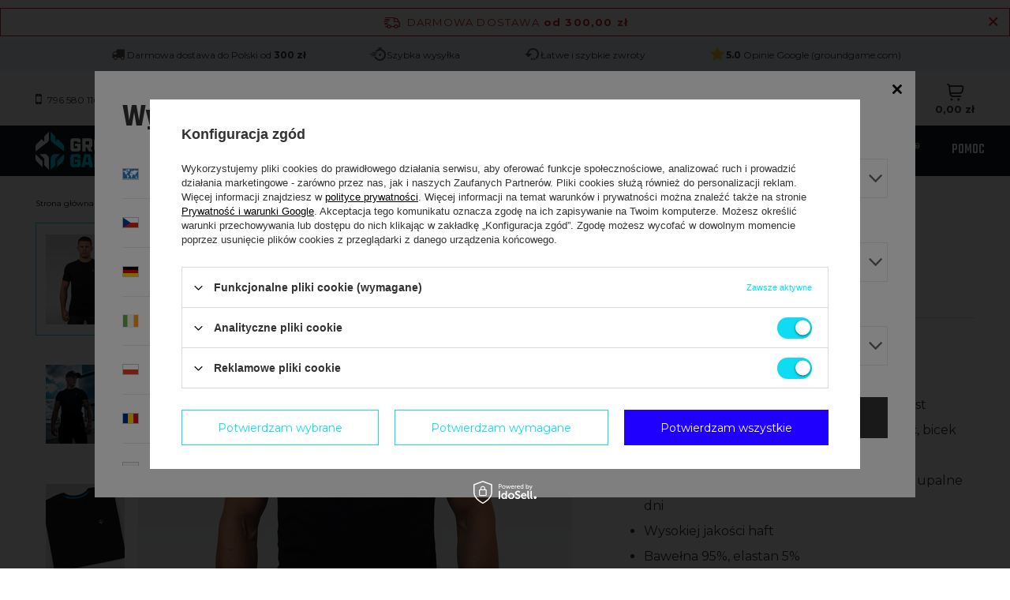

--- FILE ---
content_type: text/html; charset=utf-8
request_url: https://groundgame.com/product-pol-1055-T-shirt-Minimal-2-0-Czarny.html
body_size: 42126
content:
<!DOCTYPE html>
<html lang="pl" data-hostname="groundgame.com" class="--freeShipping --vat --gross " ><head><link rel="preload" fetchpriority="high" as="image" href="https://static5.groundgame.com/hpeciai/3727ed44ce074dfe204642756c78c7bd/pol_pm_T-shirt-Minimal-2-0-Czarny-1055_4.jpg"><meta name='viewport' content='initial-scale = 1.0, width=device-width, viewport-fit=cover'/> <link rel="preload" crossorigin="anonymous" as="font" href="/gfx/custom/fontello.woff?v=2"><meta http-equiv="Content-Type" content="text/html; charset=utf-8"><meta http-equiv="X-UA-Compatible" content="IE=edge"><title>T-shirt męski Minimal 2.0 czarny | Ground Game - sprzęt i odzież treningowa do sportów walki BJJ, MMA, Muay Thai, Kickboxing, Boks, Grappling</title><meta name="keywords" content=""><meta name="description" content="Rewelacyjnej jakości t-shirt dla mężczyzn, którzy cenią sobie wygodę oraz oryginalny design. Idealne zwłaszcza dla fanów sportów walki. Sprawdź naszą ofertę!"><link rel="icon" href="/gfx/pol/favicon.ico"><meta name="theme-color" content="#0DDCF2"><meta name="msapplication-navbutton-color" content="#0DDCF2"><meta name="apple-mobile-web-app-status-bar-style" content="#0DDCF2"><link type="text/css" rel="preload stylesheet" as="style" href="/gfx/pol/projector_style.css.gzip?r=1755523611"><link rel="preload stylesheet" as="style" href="/gfx/pol/style.css.gzip?r=1755523610"><script>var app_shop={urls:{prefix:'data="/gfx/'.replace('data="', '')+'pol/',graphql:'/graphql/v1/'},vars:{priceType:'gross',priceTypeVat:true,productDeliveryTimeAndAvailabilityWithBasket:false,geoipCountryCode:'US',},txt:{priceTypeText:' brutto',},fn:{},fnrun:{},files:[],graphql:{}};const getCookieByName=(name)=>{const value=`; ${document.cookie}`;const parts = value.split(`; ${name}=`);if(parts.length === 2) return parts.pop().split(';').shift();return false;};if(getCookieByName('freeeshipping_clicked')){document.documentElement.classList.remove('--freeShipping');}if(getCookieByName('rabateCode_clicked')){document.documentElement.classList.remove('--rabateCode');}</script><meta name="robots" content="index,follow"><meta name="rating" content="general"><meta name="Author" content="Ground Game na bazie IdoSell (www.idosell.com/shop).">
<!-- Begin LoginOptions html -->

<style>
#client_new_social .service_item[data-name="service_Apple"]:before, 
#cookie_login_social_more .service_item[data-name="service_Apple"]:before,
.oscop_contact .oscop_login__service[data-service="Apple"]:before {
    display: block;
    height: 2.6rem;
    content: url('/gfx/standards/apple.svg?r=1743165583');
}
.oscop_contact .oscop_login__service[data-service="Apple"]:before {
    height: auto;
    transform: scale(0.8);
}
#client_new_social .service_item[data-name="service_Apple"]:has(img.service_icon):before,
#cookie_login_social_more .service_item[data-name="service_Apple"]:has(img.service_icon):before,
.oscop_contact .oscop_login__service[data-service="Apple"]:has(img.service_icon):before {
    display: none;
}
</style>

<!-- End LoginOptions html -->

<!-- Open Graph -->
<meta property="og:type" content="website"><meta property="og:url" content="https://groundgame.com/product-pol-1055-T-shirt-Minimal-2-0-Czarny.html
"><meta property="og:title" content="T-shirt Minimal 2.0 (Czarny)"><meta property="og:description" content="Świetnie dopasowuje się do sylwetki oraz jest odporny na mechacenie się. Krótko mówiąc, bicek będzie opięty! :)
Lekki materiał nie będzie Ci przeszkadzał w upalne dni
Wysokiej jakości haft
Bawełna 95%, elastan 5%"><meta property="og:site_name" content="Ground Game"><meta property="og:locale" content="pl_PL"><meta property="og:locale:alternate" content="en_GB"><meta property="og:image" content="https://groundgame.com/hpeciai/9fc4a301466635ad195472db7b9c3cb5/pol_pl_T-shirt-Minimal-2-0-Czarny-1055_4.jpg"><meta property="og:image:width" content="550"><meta property="og:image:height" content="629"><link rel="manifest" href="https://groundgame.com/data/include/pwa/1/manifest.json?t=3"><meta name="apple-mobile-web-app-capable" content="yes"><meta name="apple-mobile-web-app-status-bar-style" content="black"><meta name="apple-mobile-web-app-title" content="Ground Game"><link rel="apple-touch-icon" href="/data/include/pwa/1/icon-128.png"><link rel="apple-touch-startup-image" href="/data/include/pwa/1/logo-512.png" /><meta name="msapplication-TileImage" content="/data/include/pwa/1/icon-144.png"><meta name="msapplication-TileColor" content="#2F3BA2"><meta name="msapplication-starturl" content="/"><script type="application/javascript">var _adblock = true;</script><script async src="/data/include/advertising.js"></script><script type="application/javascript">var statusPWA = {
                online: {
                    txt: "Połączono z internetem",
                    bg: "#5fa341"
                },
                offline: {
                    txt: "Brak połączenia z internetem",
                    bg: "#eb5467"
                }
            }</script><script async type="application/javascript" src="/ajax/js/pwa_online_bar.js?v=1&r=6"></script><script >
window.dataLayer = window.dataLayer || [];
window.gtag = function gtag() {
dataLayer.push(arguments);
}
gtag('consent', 'default', {
'ad_storage': 'denied',
'analytics_storage': 'denied',
'ad_personalization': 'denied',
'ad_user_data': 'denied',
'wait_for_update': 500
});

gtag('set', 'ads_data_redaction', true);
</script><script id="iaiscript_1" data-requirements="W10=" data-ga4_sel="ga4script">
window.iaiscript_1 = `<${'script'}  class='google_consent_mode_update'>
gtag('consent', 'update', {
'ad_storage': 'granted',
'analytics_storage': 'granted',
'ad_personalization': 'granted',
'ad_user_data': 'granted'
});
</${'script'}>`;
</script>
<!-- End Open Graph -->

<link rel="canonical" href="https://groundgame.com/product-pol-1055-T-shirt-Minimal-2-0-Czarny.html" />
<link rel="alternate" hreflang="en-001" href="https://groundgame.com/product-eng-1055-T-shirt-Minimal-2-0-Black.html" />
<link rel="alternate" hreflang="pl-PL" href="https://groundgame.com/product-pol-1055-T-shirt-Minimal-2-0-Czarny.html" />
<link rel="alternate" hreflang="cs-CZ" href="https://groundgame.cz/product-cze-1055-Panske-tricko-Minimal-2-0-Ground-Game-cerna.html" />
<link rel="alternate" hreflang="de-DE" href="https://groundgame.de/product-ger-1055-T-Shirt-fur-Herren-Minimal-2-0-Schwarz.html" />
<link rel="alternate" hreflang="en-IE" href="https://groundgame.ie/product-eng-1055-T-shirt-Minimal-2-0-Black.html" />
<link rel="alternate" hreflang="ro-RO" href="https://groundgame.ro/product-rum-1055-Tricou-pentru-barbati-Minimal-2-0-Ground-Game-negru.html" />
<link rel="alternate" hreflang="sl-SI" href="https://groundgame.si/product-slv-1055-Kratka-majica-Minimal-2-0-Crna.html" />
                <!-- Global site tag (gtag.js) -->
                <script  async src="https://www.googletagmanager.com/gtag/js?id=AW-945433208"></script>
                <script >
                    window.dataLayer = window.dataLayer || [];
                    window.gtag = function gtag(){dataLayer.push(arguments);}
                    gtag('js', new Date());
                    
                    gtag('config', 'AW-945433208', {"allow_enhanced_conversions":true});
gtag('config', 'G-45V3VXQ2M9');

                </script>
                <link rel="stylesheet" type="text/css" href="/data/designs/625660f30c41b3.38897842_455/gfx/pol/custom.css.gzip?r=1760619780">
<!-- Begin additional html or js -->


<!--48|1|25| modified: 2024-05-27 12:02:00-->
<script>!function (w, d, t) {
  w.TiktokAnalyticsObject=t;var ttq=w[t]=w[t]||[];ttq.methods=["page","track","identify","instances","debug","on","off","once","ready","alias","group","enableCookie","disableCookie"],ttq.setAndDefer=function(t,e){t[e]=function(){t.push([e].concat(Array.prototype.slice.call(arguments,0)))}};for(var i=0;i<ttq.methods.length;i++)ttq.setAndDefer(ttq,ttq.methods[i]);ttq.instance=function(t){for(var e=ttq._i[t]||[],n=0;n<ttq.methods.length;n++)ttq.setAndDefer(e,ttq.methods[n]);return e},ttq.load=function(e,n){var i="https://analytics.tiktok.com/i18n/pixel/events.js";ttq._i=ttq._i||{},ttq._i[e]=[],ttq._i[e]._u=i,ttq._t=ttq._t||{},ttq._t[e]=+new Date,ttq._o=ttq._o||{},ttq._o[e]=n||{};var o=document.createElement("script");o.type="text/javascript",o.async=!0,o.src=i+"?sdkid="+e+"&lib="+t;var a=document.getElementsByTagName("script")[0];a.parentNode.insertBefore(o,a)};

  ttq.load('C60GP595469KA4BIRNI0');
  ttq.page();
}(window, document, 'ttq');
</script></script>
<!--44|1|21| modified: 2021-02-04 08:06:28-->
<meta name="facebook-domain-verification" content="dlranvdazwjkou6lb9p8oz1si5oo6v" />
<!--70|1|40-->

  <!-- GetResponse Analytics -->
  <script type="text/javascript">
      
  (function(m, o, n, t, e, r, _){
          m['__GetResponseAnalyticsObject'] = e;m[e] = m[e] || function() {(m[e].q = m[e].q || []).push(arguments)};
          r = o.createElement(n);_ = o.getElementsByTagName(n)[0];r.async = 1;r.src = t;r.setAttribute('crossorigin', 'use-credentials');_.parentNode .insertBefore(r, _);
      })(window, document, 'script', 'https://an.gr-wcon.com/script/2bc535dc-7c4d-44b9-b445-4be09ad3896d/ga.js', 'GrTracking');


  </script>
  <!-- End GetResponse Analytics -->

<!--72|1|40-->
<script>
    window.grClientData = {
        orderId: '',
        orderNumber: '',
        orderWebhookUrl: 'https://idosell.getresponse.com/webhook/frontend/5632/1',
        cartWebhookUrl: 'https://idosell.getresponse.com/webhook/frontend/5632/1',
        getresponseShopId: 'ngZNL'
    };

    (function(w, d, s, u) {
        var js = d.createElement(s);
        js.async = true;
        js.src = u;
        var fjs = d.getElementsByTagName(s)[0];
        fjs.parentNode.insertBefore(js, fjs);
    })(window, document, 'script', 'https://eu-idosell.gr-cdn.com/main.js');
</script>

<!-- End additional html or js -->
                <script>
                if (window.ApplePaySession && window.ApplePaySession.canMakePayments()) {
                    var applePayAvailabilityExpires = new Date();
                    applePayAvailabilityExpires.setTime(applePayAvailabilityExpires.getTime() + 2592000000); //30 days
                    document.cookie = 'applePayAvailability=yes; expires=' + applePayAvailabilityExpires.toUTCString() + '; path=/;secure;'
                    var scriptAppleJs = document.createElement('script');
                    scriptAppleJs.src = "/ajax/js/apple.js?v=3";
                    if (document.readyState === "interactive" || document.readyState === "complete") {
                          document.body.append(scriptAppleJs);
                    } else {
                        document.addEventListener("DOMContentLoaded", () => {
                            document.body.append(scriptAppleJs);
                        });  
                    }
                } else {
                    document.cookie = 'applePayAvailability=no; path=/;secure;'
                }
                </script>
                                <script>
                var listenerFn = function(event) {
                    if (event.origin !== "https://payment.idosell.com")
                        return;
                    
                    var isString = (typeof event.data === 'string' || event.data instanceof String);
                    if (!isString) return;
                    try {
                        var eventData = JSON.parse(event.data);
                    } catch (e) {
                        return;
                    }
                    if (!eventData) { return; }                                            
                    if (eventData.isError) { return; }
                    if (eventData.action != 'isReadyToPay') {return; }
                    
                    if (eventData.result.result && eventData.result.paymentMethodPresent) {
                        var googlePayAvailabilityExpires = new Date();
                        googlePayAvailabilityExpires.setTime(googlePayAvailabilityExpires.getTime() + 2592000000); //30 days
                        document.cookie = 'googlePayAvailability=yes; expires=' + googlePayAvailabilityExpires.toUTCString() + '; path=/;secure;'
                    } else {
                        document.cookie = 'googlePayAvailability=no; path=/;secure;'
                    }                                            
                }     
                if (!window.isAdded)
                {                                        
                    if (window.oldListener != null) {
                         window.removeEventListener('message', window.oldListener);
                    }                        
                    window.addEventListener('message', listenerFn);
                    window.oldListener = listenerFn;                                      
                       
                    const iframe = document.createElement('iframe');
                    iframe.src = "https://payment.idosell.com/assets/html/checkGooglePayAvailability.html?origin=https%3A%2F%2Fgroundgame.com";
                    iframe.style.display = 'none';                                            

                    if (document.readyState === "interactive" || document.readyState === "complete") {
                          if (!window.isAdded) {
                              window.isAdded = true;
                              document.body.append(iframe);
                          }
                    } else {
                        document.addEventListener("DOMContentLoaded", () => {
                            if (!window.isAdded) {
                              window.isAdded = true;
                              document.body.append(iframe);
                          }
                        });  
                    }  
                }
                </script>
                <script>let paypalDate = new Date();
                    paypalDate.setTime(paypalDate.getTime() + 86400000);
                    document.cookie = 'payPalAvailability_PLN=-1; expires=' + paypalDate.getTime() + '; path=/; secure';
                </script><script src="/data/gzipFile/expressCheckout.js.gz"></script><script src="/inPost/inpostPay.js"></script><style>
								#main_banner1.skeleton .main_slider__item > a {
									padding-top: calc(710/480* 100%);
								}
								@media (min-width: 757px) {#main_banner1.skeleton .main_slider__item > a {
									padding-top: calc(600/1920* 100%);
								}}
								@media (min-width: 979px) {#main_banner1.skeleton .main_slider__item > a {
									padding-top: calc(600/1920* 100%);
								}}
								#main_banner1 .main_slider__item > a.loading {
									padding-top: calc(710/480* 100%);
								}
								@media (min-width: 757px) {#main_banner1 .main_slider__item > a.loading {
									padding-top: calc(600/1920* 100%);
								}}
								@media (min-width: 979px) {#main_banner1 .main_slider__item > a.loading {
									padding-top: calc(600/1920* 100%);
								}}
							</style><style>
									#photos_slider[data-skeleton] .photos__link:before {
										padding-top: calc(629/550* 100%);
									}
									@media (min-width: 979px) {.photos__slider[data-skeleton] .photos__figure:not(.--nav):first-child .photos__link {
										max-height: 629px;
									}}
								</style><link rel="preconnect" href="https://fonts.googleapis.com"><link rel="preconnect" href="https://fonts.gstatic.com"><link rel="preload stylesheet" as="style" href="https://fonts.googleapis.com/css2?family=Montserrat:wght@100;300;400;500;700&amp;family=Open+Sans:wght@300;400;500;600;700;800&amp;family=Teko:wght@300;400;500;600;700&amp;family=Roboto+Condensed:wght@300;400;500;600;700&amp;display=swap"></head><body><div id="container" class="projector_page container max-width-1920 "><header class=" commercial_banner"><script class="ajaxLoad">
                app_shop.vars.vat_registered = "true";
                app_shop.vars.currency_format = "###,##0.00";
                
                    app_shop.vars.currency_before_value = false;
                
                    app_shop.vars.currency_space = true;
                
                app_shop.vars.symbol = "zł";
                app_shop.vars.id= "PLN";
                app_shop.vars.baseurl = "http://groundgame.com/";
                app_shop.vars.sslurl= "https://groundgame.com/";
                app_shop.vars.curr_url= "%2Fproduct-pol-1055-T-shirt-Minimal-2-0-Czarny.html";
                

                var currency_decimal_separator = ',';
                var currency_grouping_separator = ' ';

                
                    app_shop.vars.blacklist_extension = ["exe","com","swf","js","php"];
                
                    app_shop.vars.blacklist_mime = ["application/javascript","application/octet-stream","message/http","text/javascript","application/x-deb","application/x-javascript","application/x-shockwave-flash","application/x-msdownload"];
                
                    app_shop.urls.contact = "/contact-pol.html";
                </script><div id="viewType" style="display:none"></div><div class="redirection row"><div class="redirection__wrapper --configurator col-12 col-sm-6"><strong class="redirection__title">Wybierz swój sklep</strong><div class="redirection__selector --language --mobile d-sm-none"><div class="form-group"><select name="site" id="redirection_select" class="form-control" aria-label="Wybierz sklep"><option value="https://groundgame.com/main-eng.html">
                                            Ground Game Worldwide
                                        </option><option value="https://groundgame.cz">
                                                        Ground Game Česko
                                                    </option><option value="https://groundgame.de">
                                                        Ground Game Deutschland
                                                    </option><option value="https://groundgame.ie">
                                                        Ground Game Ireland
                                                    </option><option selected value="https://groundgame.com/main-pol.html">
                                                        Ground Game Polska
                                                    </option><option value="https://groundgame.ro">
                                                        Ground Game România
                                                    </option><option value="https://groundgame.si">
                                                        Ground Game Slovenija
                                                    </option></select></div></div><div class="redirection__selector --language d-none d-sm-flex"><div class="redirection__language"><strong><span class="flag flag_cze"></span><span class="redirection__language_name">
                                                    Ground Game Česko
                                                </span></strong><div class="redirection__selector --country"><div class="f-group --radio --small"><input type="radio" name="shop_country" class="f-control" id="cze_Česko" data-link="https://groundgame.cz"><label class="f-label" for="cze_Česko">Česko</label></div></div></div><div class="redirection__language"><strong><span class="flag flag_ger"></span><span class="redirection__language_name">
                                                    Ground Game Deutschland
                                                </span></strong><div class="redirection__selector --country"><div class="f-group --radio --small"><input type="radio" name="shop_country" class="f-control" id="ger_Deutschland" data-link="https://groundgame.de"><label class="f-label" for="ger_Deutschland">Deutschland</label></div></div></div><div class="redirection__language" data-first-item="true"><strong><span class="flag flag_ww"></span><span class="redirection__language_name">
                                                    Ground Game Worldwide
                                                </span></strong><div class="redirection__selector --country"><div class="f-group --radio --small"><input type="radio" name="shop_country" class="f-control" id="eng_World" data-link="https://groundgame.com/main-eng.html"><label class="f-label" for="eng_World">World</label></div></div></div><div class="redirection__language"><strong><span class="flag flag_ie"></span><span class="redirection__language_name">
                                                    Ground Game Ireland
                                                </span></strong><div class="redirection__selector --country"><div class="f-group --radio --small"><input type="radio" name="shop_country" class="f-control" id="eng_Ireland" data-link="https://groundgame.ie"><label class="f-label" for="eng_Ireland">Ireland</label></div></div></div><div class="redirection__language --active"><strong><span class="flag flag_pol"></span><span class="redirection__language_name">
                                                    Ground Game Polska
                                                </span></strong><div class="redirection__selector --country"><div class="f-group --radio --small"><input type="radio" name="shop_country" class="f-control" id="pol_Polska" data-link="https://groundgame.com/main-pol.html" checked><label class="f-label" for="pol_Polska">Polska</label></div></div></div><div class="redirection__language"><strong><span class="flag flag_rum"></span><span class="redirection__language_name">
                                                    Ground Game România
                                                </span></strong><div class="redirection__selector --country"><div class="f-group --radio --small"><input type="radio" name="shop_country" class="f-control" id="rum_România" data-link="https://groundgame.ro"><label class="f-label" for="rum_România">România</label></div></div></div><div class="redirection__language"><strong><span class="flag flag_slv"></span><span class="redirection__language_name">
                                                    Ground Game Slovenija
                                                </span></strong><div class="redirection__selector --country"><div class="f-group --radio --small"><input type="radio" name="shop_country" class="f-control" id="slv_Slovenija" data-link="https://groundgame.si"><label class="f-label" for="slv_Slovenija">Slovenija</label></div></div></div></div><div class="redirection__submit"><a class="redirection__button btn --medium --solid" href="https://groundgame.com" title="OK">
                            OK
                        </a></div></div><div class="redirection__wrapper --settings col-12 col-sm-6"><div class="open_trigger"><div class="d-none d-md-flex flag_txt"><i class="icon-union-1"></i><div class="menu_settings_value"><span class="menu_settings_language">pl</span><span> / </span><span class="menu_settings_currency">zł</span></div></div><div class="menu_settings_wrapper d-md-none"><div class="menu_settings_inline"><div class="menu_settings_header">
                                        Język i waluta: 
                                    </div><div class="menu_settings_content"><span class="menu_settings_flag flag flag_pol"></span><strong class="menu_settings_value"><span class="menu_settings_language">pl</span><span> | </span><span class="menu_settings_currency">zł</span></strong></div></div><div class="menu_settings_inline"><div class="menu_settings_header">
                                        Dostawa do: 
                                    </div><div class="menu_settings_content"><strong class="menu_settings_value">Polska</strong></div></div></div></div><form action="https://groundgame.com/settings.php" method="post"><ul class=""><li><div class="form-group"><label class="menu_settings_lang_label">Język</label><select class="form-control" name="lang" id="menu_settings_lang" aria-label="Wybierz język"><option value="pol" selected>Polski</option><option value="eng">English</option></select></div></li><li><div class="form-group"><label for="menu_settings_curr">Waluta</label><select class="form-control" name="curr" id="menu_settings_curr" aria-label="Wybierz walutę"><option value="PLN" selected>zł</option><option value="EUR">€</option><option value="USD">$</option><option value="CZK">Kč</option></select></div><div class="form-group"><label for="menu_settings_country">Dostawa do</label><select class="form-control" name="country" id="menu_settings_country" aria-label="Wybierz kraj dostawy"><option value="1143020015">Australia</option><option value="1143020016">Austria</option><option value="1143020022">Belgia</option><option value="1143020033">Bułgaria</option><option value="1143020038">Chorwacja</option><option value="1143020041">Czechy</option><option value="1143020042">Dania</option><option value="1143020051">Estonia</option><option value="1143020056">Finlandia</option><option value="1143020057">Francja</option><option value="1143020062">Grecja</option><option value="1143020075">Hiszpania</option><option value="1143020076">Holandia</option><option value="1143020083">Irlandia</option><option value="1143020095">Kanada</option><option value="1143020116">Litwa</option><option value="1143020118">Łotwa</option><option value="1143020117">Luksemburg</option><option value="1143020126">Malta</option><option value="1143020143">Niemcy</option><option value="1143020149">Norwegia</option><option selected value="1143020003">Polska</option><option value="1143020163">Portugalia</option><option value="1143020169">Rumunia</option><option value="1143020182">Słowacja</option><option value="1143020183">Słowenia</option><option value="1143020186">Stany Zjednoczone</option><option value="1143020192">Szwajcaria</option><option value="1143020193">Szwecja</option><option value="1143020217">Węgry</option><option value="1143020218">Wielka Brytania</option><option value="1143020220">Włochy</option></select></div></li><li class="buttons"><button class="btn --solid --large" type="submit">
                                    Zapisz i przejdź do sklepu
                                </button></li></ul></form></div></div><div id="menu_buttons" class="container"><div class="menu_buttons_sub"><div class="menu_button_wrapper"><div class="top_info">
    <div class="top_info_item">
        <img src="/data/include/cms/toplayer/topbar-icon-free-delivery.png" alt="Delivery" class="top_info_gfx">
        <div class="top_info_txt"><span> Darmowa dostawa do Polski od <strong> 300 zł</strong> </span></div>
    </div>
    <div class="top_info_item">
        <img src="/data/include/cms/toplayer/topbar-icon-fast-shipment.png" alt="Shipping" class="top_info_gfx">
        <div class="top_info_txt"><span>Szybka wysyłka</span></div>
    </div>
    <div class="top_info_item">
        <img src="/data/include/cms/toplayer/topbar-icon-returns.png" alt="Returns" class="top_info_gfx">
        <div class="top_info_txt"><span>Łatwe i szybkie zwroty</span></div>
    </div>
    <div class="top_info_item">
        <img src="/data/include/cms/toplayer/topbar-icon-reviews.png" alt="Reviews" class="top_info_gfx">
        <div class="top_info_txt"><a href="https://customerreviews.google.com/v/merchant?q=groundgame.com&c=PL&v=19&hl=pl" target="_blank" style="color: #333;  text-decoration: none; ">       <strong>5.0 </strong><span>Opinie Google (groundgame.com)</span>  </a>            </div>
    </div>
</div>

<style>
    /* NIE EDYTOWAĆ */
    html body {
        padding-top: 100px;
    }

    /* NIE EDYTOWAĆ */
    .top_info_item.slick-slide {
        display: flex;
        justify-content: center;
    }

    /* NIE EDYTOWAĆ */
    .top_info .slick-list, .top_info .slick-track {
        height: 100%;
    }

    .top_info {
        display: flex;
        justify-content: center;
        height: 40px;
        background-color: #eff2f6;
        color: #333;
    }

    .top_info_item {
        display: flex;
        align-items: center;
        gap: 10px;
    }

    .top_info_gfx {
        max-width: 22px;
    }

    .top_info_txt {
        font-size: 12px;
    }

    @media (min-width: 979px) {
        /* NIE EDYTOWAĆ */
        html body {
            padding-top: 0;
        }

        .top_info_item {
            padding: 0 40px;
        }
    }
</style></div></div></div><div id="freeShipping" class="freeShipping"><span class="freeShipping__info">Darmowa dostawa</span><strong class="freeShipping__val">
				od 
				300,00 zł</strong><a href="" class="freeShipping__close" aria-label="Zamknij pasek informacyjny"></a></div><div id="contact_header"><div class="contact_type_phone"><a href="tel:796580116">796 580 116</a></div><div class="contact_type_mail"><a href="mailto:shop@groundgame.com">shop@groundgame.com</a></div></div><form action="https://groundgame.com/search.php" method="get" id="menu_search" class="menu_search"><a href="#showSearchForm" class="menu_search__mobile" title="Szukaj"></a><div class="menu_search__block"><div class="menu_search__item --input"><input class="menu_search__input" type="text" name="text" autocomplete="off" placeholder="Wpisz czego szukasz"><button class="menu_search__submit" type="submit" title="Szukaj"></button></div><div class="menu_search__item --results search_result"></div></div></form><div id="menu_settings" class="align-items-center justify-content-center justify-content-lg-center justify-content-xl-start"><div class="open_trigger"><div class="d-none d-md-flex flag_txt"><i class="icon-union-1"></i><div class="menu_settings_value"><span class="menu_settings_language">pl</span><span> / </span><span class="menu_settings_currency">zł</span></div></div><div class="menu_settings_wrapper d-md-none"><div class="menu_settings_inline"><div class="menu_settings_header">
										Język i waluta: 
									</div><div class="menu_settings_content"><span class="menu_settings_flag flag flag_pol"></span><strong class="menu_settings_value"><span class="menu_settings_language">pl</span><span> | </span><span class="menu_settings_currency">zł</span></strong></div></div><div class="menu_settings_inline"><div class="menu_settings_header">
										Dostawa do: 
									</div><div class="menu_settings_content"><strong class="menu_settings_value">Polska</strong></div></div></div></div><form action="https://groundgame.com/settings.php" method="post"><ul class=""><li><div class="form-group"><label class="menu_settings_lang_label">Język</label><div class="radio"><label><input type="radio" name="lang" checked value="pol"><span class="flag flag_pol"></span><span>pl</span></label></div><div class="radio"><label><input type="radio" name="lang" value="eng"><span class="flag flag_eng"></span><span>en</span></label></div></div></li><li><div class="form-group"><label for="menu_settings_curr">Waluta</label><div class="select-after"><select class="form-control" name="curr" id="menu_settings_curr"><option value="PLN" selected>zł</option><option value="EUR">€ (1 zł = 0.2598€)
																	</option><option value="USD">$ (1 zł = 0.3417$)
																	</option><option value="CZK">Kč (1 zł = 6.6445Kč)
																	</option></select></div></div><div class="form-group"><label for="menu_settings_country">Dostawa do</label><div class="select-after"><select class="form-control" name="country" id="menu_settings_country"><option value="1143020015">Australia</option><option value="1143020016">Austria</option><option value="1143020022">Belgia</option><option value="1143020033">Bułgaria</option><option value="1143020038">Chorwacja</option><option value="1143020041">Czechy</option><option value="1143020042">Dania</option><option value="1143020051">Estonia</option><option value="1143020056">Finlandia</option><option value="1143020057">Francja</option><option value="1143020062">Grecja</option><option value="1143020075">Hiszpania</option><option value="1143020076">Holandia</option><option value="1143020083">Irlandia</option><option value="1143020095">Kanada</option><option value="1143020116">Litwa</option><option value="1143020118">Łotwa</option><option value="1143020117">Luksemburg</option><option value="1143020126">Malta</option><option value="1143020143">Niemcy</option><option value="1143020149">Norwegia</option><option selected value="1143020003">Polska</option><option value="1143020163">Portugalia</option><option value="1143020169">Rumunia</option><option value="1143020182">Słowacja</option><option value="1143020183">Słowenia</option><option value="1143020186">Stany Zjednoczone</option><option value="1143020192">Szwajcaria</option><option value="1143020193">Szwecja</option><option value="1143020217">Węgry</option><option value="1143020218">Wielka Brytania</option><option value="1143020220">Włochy</option></select></div></div></li><li class="buttons"><button class="btn --solid --large" type="submit">
										Zastosuj zmiany
									</button></li></ul></form><div id="menu_additional"><a class="account_link" href="https://groundgame.com/login.php">Twoje konto</a><div class="shopping_list_top" data-empty="true"><a href="https://groundgame.com/pl/shoppinglist/" class="wishlist_link slt_link">Lista zakupowa</a><div class="slt_lists"><ul class="slt_lists__nav"><li class="slt_lists__nav_item" data-list_skeleton="true" data-list_id="true" data-shared="true"><a class="slt_lists__nav_link" data-list_href="true"><span class="slt_lists__nav_name" data-list_name="true"></span><span class="slt_lists__count" data-list_count="true">0</span></a></li></ul><span class="slt_lists__empty">Dodaj do nich produkty, które lubisz i chcesz kupić później.</span></div></div></div></div><div class="shopping_list_top_mobile" data-empty="true"><a href="https://groundgame.com/pl/shoppinglist/" class="sltm_link" title="Listy zakupowe"></a></div><div class="sl_choose sl_dialog"><div class="sl_choose__wrapper sl_dialog__wrapper p-4 p-md-5"><div class="sl_choose__item --top sl_dialog_close mb-2"><strong class="sl_choose__label">Zapisz na liście zakupowej</strong></div><div class="sl_choose__item --lists" data-empty="true"><div class="sl_choose__list f-group --radio m-0 d-md-flex align-items-md-center justify-content-md-between" data-list_skeleton="true" data-list_id="true" data-shared="true"><input type="radio" name="add" class="sl_choose__input f-control" id="slChooseRadioSelect" data-list_position="true"><label for="slChooseRadioSelect" class="sl_choose__group_label f-label py-4" data-list_position="true"><span class="sl_choose__sub d-flex align-items-center"><span class="sl_choose__name" data-list_name="true"></span><span class="sl_choose__count" data-list_count="true">0</span></span></label><button type="button" class="sl_choose__button --desktop btn --solid">Zapisz</button></div></div><div class="sl_choose__item --create sl_create mt-4"><a href="#new" class="sl_create__link  align-items-center">Stwórz nową listę zakupową</a><form class="sl_create__form align-items-center"><div class="sl_create__group f-group --small mb-0"><input type="text" class="sl_create__input f-control" required="required"><label class="sl_create__label f-label">Nazwa nowej listy</label></div><button type="submit" class="sl_create__button btn --solid ml-2 ml-md-3">Utwórz listę</button></form></div><div class="sl_choose__item --mobile mt-4 d-flex justify-content-center d-md-none"><button class="sl_choose__button --mobile btn --solid --large">Zapisz</button></div></div></div><div id="menu_basket" class="topBasket"><a class="topBasket__sub" title="Koszyk" href="/basketedit.php"><span class="badge badge-info"></span><strong class="topBasket__price" style="display: none;">0,00 zł</strong></a><div class="topBasket__details --products" style="display: none;"><div class="topBasket__block --labels"><label class="topBasket__item --name">Produkt</label><label class="topBasket__item --sum">Ilość</label><label class="topBasket__item --prices">Cena</label></div><div class="topBasket__block --products"></div><div class="topBasket__block --oneclick topBasket_oneclick" data-lang="pol"><div class="topBasket_oneclick__label"><span class="topBasket_oneclick__text --fast">Szybkie zakupy <strong>1-Click</strong></span><span class="topBasket_oneclick__text --registration"> (bez rejestracji)</span></div><div class="topBasket_oneclick__items"><span class="topBasket_oneclick__item --googlePay" title="Google Pay"><img class="topBasket_oneclick__icon" src="/panel/gfx/payment_forms/237.png" alt="Google Pay"></span></div></div></div><div class="topBasket__details --shipping" style="display: none;"><span class="topBasket__name">Koszt dostawy od</span><span id="shipppingCost"></span></div><script>
						app_shop.vars.cache_html = true;
					</script></div><div id="logo" class="d-flex align-items-center"><a href="/" target="_self"><img src="/data/gfx/mask/pol/logo_1_big.png" alt="GroundGame" width="154" height="48"></a></div><nav id="menu_categories" class="wide"><button type="button" class="navbar-toggler" title="Menu"><i class="icon-group-11622"></i></button><div class="navbar-collapse" id="menu_navbar"><ul class="navbar-nav mx-md-n2"><li class="nav-item active" data-id="196"><a  href="/pol_m_Mezczyzni-196.html" target="_self" title="Mężczyźni" class="nav-link active" >Mężczyźni</a><ul class="navbar-subnav"><li class="nav-item" data-id="714"><a class="nav-link" href="/pol_m_Mezczyzni_Odziez-treningowa-714.html" target="_self">Odzież treningowa</a><ul class="navbar-subsubnav more"><li class="nav-item" data-id="534"><a class="nav-link" href="/pol_m_Mezczyzni_Odziez-treningowa_Bielizna-sportowa-534.html" target="_self">Bielizna sportowa</a></li><li class="nav-item" data-id="451"><a class="nav-link" href="/pol_m_Mezczyzni_Odziez-treningowa_Bluzy-i-spodnie-do-BJJ-451.html" target="_self">Bluzy i spodnie do BJJ</a></li><li class="nav-item" data-id="199"><a class="nav-link" href="/pol_m_Mezczyzni_Odziez-treningowa_Kimona-GI-do-BJJ-199.html" target="_self">Kimona / GI do BJJ</a></li><li class="nav-item" data-id="514"><a class="nav-link" href="/pol_m_Mezczyzni_Odziez-treningowa_Koszulki-treningowe-514.html" target="_self">Koszulki treningowe</a></li><li class="nav-item" data-id="203"><a class="nav-link" href="/pol_m_Mezczyzni_Odziez-treningowa_Legginsy-203.html" target="_self">Legginsy</a></li><li class="nav-item" data-id="198"><a class="nav-link" href="/pol_m_Mezczyzni_Odziez-treningowa_Pasy-BJJ-198.html" target="_self">Pasy BJJ</a></li><li class="nav-item" data-id="1968"><a class="nav-link" href="/pol_m_Mezczyzni_Odziez-treningowa_Pasy-Judo-1968.html" target="_self">Pasy Judo</a></li><li class="nav-item" data-id="200"><a class="nav-link" href="/pol_m_Mezczyzni_Odziez-treningowa_Rashguardy-200.html" target="_self">Rashguardy</a></li><li class="nav-item" data-id="201"><a class="nav-link" href="/pol_m_Mezczyzni_Odziez-treningowa_Spodenki-MMA-luzne-201.html" target="_self">Spodenki MMA (luźne)</a></li><li class="nav-item" data-id="202"><a class="nav-link" href="/pol_m_Mezczyzni_Odziez-treningowa_Spodenki-MMA-obcisle-202.html" target="_self">Spodenki MMA (obcisłe)</a></li><li class="nav-item" data-id="435"><a class="nav-link" href="/pol_m_Mezczyzni_Odziez-treningowa_Spodenki-Muay-Thai-435.html" target="_self">Spodenki Muay Thai</a></li><li class="nav-item" data-id="614"><a class="nav-link" href="/pol_m_Mezczyzni_Odziez-treningowa_Spodenki-treningowe-614.html" target="_self">Spodenki treningowe</a></li><li class="nav-item" data-id="289"><a class="nav-link" href="/pol_m_Mezczyzni_Odziez-treningowa_Tank-Topy-Bokserki-289.html" target="_self">Tank Topy (Bokserki)</a></li><li class="nav-item" data-id="3052"><a class="nav-link" href="/pol_m_Mezczyzni_Odziez-treningowa_Muslim-Tulshaev-Set-3052.html" target="_self">Muslim Tulshaev Set</a></li><li class="nav-item display-all more"><a href="##" class="nav-link display-all" txt_alt="- zwiń">
																		+ rozwiń
																	</a></li></ul></li><li class="nav-item" data-id="197"><a class="nav-link" href="/pol_m_Mezczyzni_Sprzet-treningowy-197.html" target="_self">Sprzęt treningowy</a><ul class="navbar-subsubnav more"><li class="nav-item" data-id="939"><a class="nav-link" href="/pol_m_Mezczyzni_Sprzet-treningowy_Gripy-rekawy-treningowe-939.html" target="_self">Gripy/rękawy treningowe</a></li><li class="nav-item" data-id="566"><a class="nav-link" href="/pol_m_Mezczyzni_Sprzet-treningowy_Gumy-treningowe-566.html" target="_self">Gumy treningowe</a></li><li class="nav-item" data-id="716"><a class="nav-link" href="/pol_m_Mezczyzni_Sprzet-treningowy_Kaski-bokserskie-716.html" target="_self">Kaski bokserskie</a></li><li class="nav-item" data-id="205"><a class="nav-link" href="/pol_m_Mezczyzni_Sprzet-treningowy_Ochraniacze-205.html" target="_self">Ochraniacze</a></li><li class="nav-item" data-id="430"><a class="nav-link" href="/pol_m_Mezczyzni_Sprzet-treningowy_Ochraniacze-na-zeby-szczeki-430.html" target="_self">Ochraniacze na zęby / szczęki</a></li><li class="nav-item" data-id="429"><a class="nav-link" href="/pol_m_Mezczyzni_Sprzet-treningowy_Ochraniacze-piszczeli-429.html" target="_self">Ochraniacze piszczeli</a></li><li class="nav-item" data-id="428"><a class="nav-link" href="/428-owijki-tasmy-bandaze-bokserskie" target="_self">Owijki / Bandaże bokserskie</a></li><li class="nav-item" data-id="204"><a class="nav-link" href="/pol_m_Mezczyzni_Sprzet-treningowy_Rekawice-bokserskie-204.html" target="_self">Rękawice bokserskie</a></li><li class="nav-item" data-id="418"><a class="nav-link" href="/pol_m_Mezczyzni_Sprzet-treningowy_Rekawice-MMA-418.html" target="_self">Rękawice MMA</a></li><li class="nav-item" data-id="680"><a class="nav-link" href="/pol_m_Mezczyzni_Sprzet-treningowy_Skakanki-680.html" target="_self">Skakanki</a></li><li class="nav-item" data-id="598"><a class="nav-link" href="/pol_m_Mezczyzni_Sprzet-treningowy_Tarcze-treningowe-598.html" target="_self">Tarcze treningowe</a></li><li class="nav-item" data-id="589"><a class="nav-link" href="/pol_m_Mezczyzni_Sprzet-treningowy_Tejpy-589.html" target="_self">Tejpy</a></li><li class="nav-item" data-id="206"><a class="nav-link" href="/pol_m_Mezczyzni_Sprzet-treningowy_Worki-treningowe-i-uchwyty-206.html" target="_self">Worki treningowe i uchwyty</a></li><li class="nav-item display-all more"><a href="##" class="nav-link display-all" txt_alt="- zwiń">
																		+ rozwiń
																	</a></li></ul></li><li class="nav-item active" data-id="207"><a class="nav-link active" href="/pol_m_Mezczyzni_Odziez-207.html" target="_self">Odzież</a><ul class="navbar-subsubnav more"><li class="nav-item" data-id="208"><a class="nav-link" href="/pol_m_Mezczyzni_Odziez_Bluzy-208.html" target="_self">Bluzy</a></li><li class="nav-item" data-id="688"><a class="nav-link" href="/pol_m_Mezczyzni_Odziez_Bokserki-bielizna-688.html" target="_self">Bokserki (bielizna)</a></li><li class="nav-item" data-id="512"><a class="nav-link" href="/pol_m_Mezczyzni_Odziez_Czapki-512.html" target="_self">Czapki</a></li><li class="nav-item" data-id="210"><a class="nav-link" href="/pol_m_Mezczyzni_Odziez_Czapki-z-daszkiem-210.html" target="_self">Czapki z daszkiem</a></li><li class="nav-item" data-id="2705"><a class="nav-link" href="/pol_m_Mezczyzni_Odziez_Kamizelki-2705.html" target="_self">Kamizelki</a></li><li class="nav-item" data-id="2695"><a class="nav-link" href="/pol_m_Mezczyzni_Odziez_Kapielowki-2695.html" target="_self">Kąpielówki</a></li><li class="nav-item" data-id="549"><a class="nav-link" href="/pol_m_Mezczyzni_Odziez_Koszulki-polo-549.html" target="_self">Koszulki polo</a></li><li class="nav-item" data-id="484"><a class="nav-link" href="/pol_m_Mezczyzni_Odziez_Krotkie-spodenki-484.html" target="_self">Krótkie spodenki</a></li><li class="nav-item" data-id="558"><a class="nav-link" href="/pol_m_Mezczyzni_Odziez_Kurtki-558.html" target="_self">Kurtki</a></li><li class="nav-item" data-id="560"><a class="nav-link" href="/pol_m_Mezczyzni_Odziez_Longsleeve-560.html" target="_self">Longsleeve</a></li><li class="nav-item" data-id="517"><a class="nav-link" href="/pol_m_Mezczyzni_Odziez_Skarpety-517.html" target="_self">Skarpety</a></li><li class="nav-item" data-id="211"><a class="nav-link" href="/pol_m_Mezczyzni_Odziez_Spodnie-dresowe-211.html" target="_self">Spodnie dresowe</a></li><li class="nav-item active" data-id="209"><a class="nav-link active" href="/pol_m_Mezczyzni_Odziez_T-shirty-209.html" target="_self">T-shirty</a></li><li class="nav-item display-all more"><a href="##" class="nav-link display-all" txt_alt="- zwiń">
																		+ rozwiń
																	</a></li></ul></li><li class="nav-item" data-id="212"><a class="nav-link" href="/pol_m_Mezczyzni_Akcesoria-212.html" target="_self">Akcesoria</a><ul class="navbar-subsubnav"><li class="nav-item" data-id="2723"><a class="nav-link" href="/pol_m_Mezczyzni_Akcesoria_Bidony-Shakery-2723.html" target="_self">Bidony / Shakery</a></li><li class="nav-item" data-id="501"><a class="nav-link" href="/pol_m_Mezczyzni_Akcesoria_Gadzety-501.html" target="_self">Gadżety</a></li><li class="nav-item" data-id="3023"><a class="nav-link" href="/pol_m_Mezczyzni_Akcesoria_Higiena-i-pielegnacja-3023.html" target="_self">Higiena i pielęgnacja</a></li><li class="nav-item" data-id="700"><a class="nav-link" href="/pol_m_Mezczyzni_Akcesoria_Kubki-700.html" target="_self">Kubki</a></li><li class="nav-item" data-id="214"><a class="nav-link" href="/pol_m_Mezczyzni_Akcesoria_Plecaki-i-torby-sportowe-214.html" target="_self">Plecaki i torby sportowe</a></li><li class="nav-item" data-id="701"><a class="nav-link" href="/pol_m_Mezczyzni_Akcesoria_Reczniki-701.html" target="_self">Ręczniki</a></li><li class="nav-item" data-id="213"><a class="nav-link" href="/pol_m_Mezczyzni_Akcesoria_Saszetki-213.html" target="_self">Saszetki</a></li><li class="nav-item" data-id="584"><a class="nav-link" href="/pol_m_Mezczyzni_Akcesoria_Tejpy-584.html" target="_self">Tejpy</a></li><li class="nav-item" data-id="546"><a class="nav-link" href="/pol_m_Mezczyzni_Akcesoria_Wlepy-546.html" target="_self">Wlepy</a></li></ul></li></ul></li><li class="nav-item" data-id="223"><a  href="/pol_m_Kobiety-223.html" target="_self" title="Kobiety" class="nav-link" >Kobiety</a><ul class="navbar-subnav"><li class="nav-item" data-id="712"><a class="nav-link" href="/pol_m_Kobiety_Odziez-treningowa-712.html" target="_self">Odzież treningowa</a><ul class="navbar-subsubnav"><li class="nav-item" data-id="226"><a class="nav-link" href="/pol_m_Kobiety_Odziez-treningowa_Kimona-GI-do-BJJ-226.html" target="_self">Kimona / GI do BJJ</a></li><li class="nav-item" data-id="228"><a class="nav-link" href="/pol_m_Kobiety_Odziez-treningowa_Legginsy-228.html" target="_self">Legginsy</a></li><li class="nav-item" data-id="225"><a class="nav-link" href="/pol_m_Kobiety_Odziez-treningowa_Pasy-BJJ-225.html" target="_self">Pasy BJJ</a></li><li class="nav-item" data-id="1967"><a class="nav-link" href="/pol_m_Kobiety_Odziez-treningowa_Pasy-Judo-1967.html" target="_self">Pasy Judo</a></li><li class="nav-item" data-id="227"><a class="nav-link" href="/pol_m_Kobiety_Odziez-treningowa_Rashguardy-227.html" target="_self">Rashguardy</a></li><li class="nav-item" data-id="436"><a class="nav-link" href="/pol_m_Kobiety_Odziez-treningowa_Spodenki-Muay-Thai-436.html" target="_self">Spodenki Muay Thai</a></li><li class="nav-item" data-id="554"><a class="nav-link" href="/pol_m_Kobiety_Odziez-treningowa_Spodenki-treningowe-554.html" target="_self">Spodenki treningowe</a></li></ul></li><li class="nav-item" data-id="224"><a class="nav-link" href="/pol_m_Kobiety_Sprzet-treningowy-224.html" target="_self">Sprzęt treningowy</a><ul class="navbar-subsubnav"><li class="nav-item" data-id="941"><a class="nav-link" href="/pol_m_Kobiety_Sprzet-treningowy_Gripy-rekawy-treningowe-941.html" target="_self">Gripy/rękawy treningowe</a></li><li class="nav-item" data-id="567"><a class="nav-link" href="/pol_m_Kobiety_Sprzet-treningowy_Gumy-treningowe-567.html" target="_self">Gumy treningowe</a></li><li class="nav-item" data-id="936"><a class="nav-link" href="/pol_m_Kobiety_Sprzet-treningowy_Ochraniacze-936.html" target="_self">Ochraniacze</a></li><li class="nav-item" data-id="648"><a class="nav-link" href="/pol_m_Kobiety_Sprzet-treningowy_Ochraniacze-piszczeli-648.html" target="_self">Ochraniacze piszczeli</a></li><li class="nav-item" data-id="647"><a class="nav-link" href="/pol_m_Kobiety_Sprzet-treningowy_Owijki-Bandaze-bokserskie-647.html" target="_self">Owijki / Bandaże bokserskie</a></li><li class="nav-item" data-id="578"><a class="nav-link" href="/pol_m_Kobiety_Sprzet-treningowy_Rekawice-bokserskie-578.html" target="_self">Rękawice bokserskie</a></li><li class="nav-item" data-id="681"><a class="nav-link" href="/pol_m_Kobiety_Sprzet-treningowy_Skakanki-681.html" target="_self">Skakanki</a></li><li class="nav-item" data-id="599"><a class="nav-link" href="/pol_m_Kobiety_Sprzet-treningowy_Tarcze-treningowe-599.html" target="_self">Tarcze treningowe</a></li><li class="nav-item" data-id="590"><a class="nav-link" href="/pol_m_Kobiety_Sprzet-treningowy_Tejpy-590.html" target="_self">Tejpy</a></li><li class="nav-item" data-id="504"><a class="nav-link" href="/pol_m_Kobiety_Sprzet-treningowy_Worki-treningowe-i-uchwyty-504.html" target="_self">Worki treningowe i uchwyty</a></li></ul></li><li class="nav-item" data-id="230"><a class="nav-link" href="/pol_m_Kobiety_Odziez-230.html" target="_self">Odzież</a><ul class="navbar-subsubnav"><li class="nav-item" data-id="513"><a class="nav-link" href="/pol_m_Kobiety_Odziez_Czapki-513.html" target="_self">Czapki</a></li><li class="nav-item" data-id="233"><a class="nav-link" href="/pol_m_Kobiety_Odziez_Czapki-z-daszkiem-233.html" target="_self">Czapki z daszkiem</a></li><li class="nav-item" data-id="522"><a class="nav-link" href="/pol_m_Kobiety_Odziez_Skarpety-522.html" target="_self">Skarpety</a></li></ul></li><li class="nav-item" data-id="235"><a class="nav-link" href="/pol_m_Kobiety_Akcesoria-235.html" target="_self">Akcesoria</a><ul class="navbar-subsubnav"><li class="nav-item" data-id="2724"><a class="nav-link" href="/pol_m_Kobiety_Akcesoria_Bidony-Shakery-2724.html" target="_self">Bidony / Shakery</a></li><li class="nav-item" data-id="502"><a class="nav-link" href="/pol_m_Kobiety_Akcesoria_Gadzety-502.html" target="_self">Gadżety</a></li><li class="nav-item" data-id="3024"><a class="nav-link" href="/pol_m_Kobiety_Akcesoria_Higiena-i-pielegnacja-3024.html" target="_self">Higiena i pielęgnacja</a></li><li class="nav-item" data-id="692"><a class="nav-link" href="/pol_m_Kobiety_Akcesoria_Kubki-692.html" target="_self">Kubki</a></li><li class="nav-item" data-id="237"><a class="nav-link" href="/pol_m_Kobiety_Akcesoria_Plecaki-i-torby-sportowe-237.html" target="_self">Plecaki i torby sportowe</a></li><li class="nav-item" data-id="694"><a class="nav-link" href="/pol_m_Kobiety_Akcesoria_Reczniki-694.html" target="_self">Ręczniki</a></li><li class="nav-item" data-id="585"><a class="nav-link" href="/pol_m_Kobiety_Akcesoria_Tejpy-585.html" target="_self">Tejpy</a></li><li class="nav-item" data-id="547"><a class="nav-link" href="/pol_m_Kobiety_Akcesoria_Wlepy-547.html" target="_self">Wlepy</a></li></ul></li></ul></li><li class="nav-item" data-id="246"><a  href="/pol_m_Dzieci-246.html" target="_self" title="Dzieci" class="nav-link" >Dzieci</a><ul class="navbar-subnav"><li class="nav-item" data-id="704"><a class="nav-link" href="/pol_m_Dzieci_Odziez-treningowa-704.html" target="_self">Odzież treningowa</a><ul class="navbar-subsubnav"><li class="nav-item" data-id="249"><a class="nav-link" href="/pol_m_Dzieci_Odziez-treningowa_Kimona-GI-do-BJJ-249.html" target="_self">Kimona / GI do BJJ</a></li><li class="nav-item" data-id="595"><a class="nav-link" href="/pol_m_Dzieci_Odziez-treningowa_Kimona-GI-do-Judo-595.html" target="_self">Kimona / GI do Judo</a></li><li class="nav-item" data-id="251"><a class="nav-link" href="/pol_m_Dzieci_Odziez-treningowa_Legginsy-251.html" target="_self">Legginsy</a></li><li class="nav-item" data-id="248"><a class="nav-link" href="/pol_m_Dzieci_Odziez-treningowa_Pasy-BJJ-248.html" target="_self">Pasy BJJ</a></li><li class="nav-item" data-id="629"><a class="nav-link" href="/pol_m_Dzieci_Odziez-treningowa_Pasy-do-Judo-629.html" target="_self">Pasy do Judo</a></li><li class="nav-item" data-id="250"><a class="nav-link" href="/pol_m_Dzieci_Odziez-treningowa_Rashguardy-250.html" target="_self">Rashguardy</a></li><li class="nav-item" data-id="456"><a class="nav-link" href="/pol_m_Dzieci_Odziez-treningowa_Spodenki-treningowe-456.html" target="_self">Spodenki treningowe</a></li></ul></li><li class="nav-item" data-id="247"><a class="nav-link" href="/pol_m_Dzieci_Sprzet-treningowy-247.html" target="_self">Sprzęt treningowy</a><ul class="navbar-subsubnav"><li class="nav-item" data-id="706"><a class="nav-link" href="/pol_m_Dzieci_Sprzet-treningowy_Kaski-bokserskie-706.html" target="_self">Kaski bokserskie</a></li><li class="nav-item" data-id="467"><a class="nav-link" href="/pol_m_Dzieci_Sprzet-treningowy_Ochraniacze-467.html" target="_self">Ochraniacze</a></li><li class="nav-item" data-id="707"><a class="nav-link" href="/pol_m_Dzieci_Sprzet-treningowy_Ochraniacze-na-zeby-707.html" target="_self">Ochraniacze na zęby</a></li><li class="nav-item" data-id="649"><a class="nav-link" href="/pol_m_Dzieci_Sprzet-treningowy_Ochraniacze-piszczeli-649.html" target="_self">Ochraniacze piszczeli</a></li><li class="nav-item" data-id="708"><a class="nav-link" href="/pol_m_Dzieci_Sprzet-treningowy_Owijki-Bandaze-bokserskie-708.html" target="_self">Owijki / Bandaże bokserskie</a></li><li class="nav-item" data-id="499"><a class="nav-link" href="/pol_m_Dzieci_Sprzet-treningowy_Rekawice-bokserskie-499.html" target="_self">Rękawice bokserskie</a></li><li class="nav-item" data-id="612"><a class="nav-link" href="/pol_m_Dzieci_Sprzet-treningowy_Tarcze-treningowe-612.html" target="_self">Tarcze treningowe</a></li><li class="nav-item" data-id="591"><a class="nav-link" href="/pol_m_Dzieci_Sprzet-treningowy_Tejpy-591.html" target="_self">Tejpy</a></li><li class="nav-item" data-id="505"><a class="nav-link" href="/pol_m_Dzieci_Sprzet-treningowy_Worki-treningowe-i-uchwyty-505.html" target="_self">Worki treningowe i uchwyty</a></li></ul></li><li class="nav-item" data-id="252"><a class="nav-link" href="/pol_m_Dzieci_Odziez-252.html" target="_self">Odzież</a><ul class="navbar-subsubnav"><li class="nav-item" data-id="255"><a class="nav-link" href="/pol_m_Dzieci_Odziez_Czapki-z-daszkiem-255.html" target="_self">Czapki z daszkiem</a></li></ul></li><li class="nav-item" data-id="257"><a class="nav-link" href="/pol_m_Dzieci_Akcesoria-257.html" target="_self">Akcesoria</a><ul class="navbar-subsubnav"><li class="nav-item" data-id="2725"><a class="nav-link" href="/pol_m_Dzieci_Akcesoria_Bidony-Shakery-2725.html" target="_self">Bidony / Shakery</a></li><li class="nav-item" data-id="503"><a class="nav-link" href="/pol_m_Dzieci_Akcesoria_Gadzety-503.html" target="_self">Gadżety</a></li><li class="nav-item" data-id="698"><a class="nav-link" href="/pol_m_Dzieci_Akcesoria_Kubki-698.html" target="_self">Kubki</a></li><li class="nav-item" data-id="699"><a class="nav-link" href="/pol_m_Dzieci_Akcesoria_Reczniki-699.html" target="_self">Ręczniki</a></li><li class="nav-item" data-id="586"><a class="nav-link" href="/pol_m_Dzieci_Akcesoria_Tejpy-na-palce-586.html" target="_self">Tejpy na palce</a></li><li class="nav-item" data-id="548"><a class="nav-link" href="/pol_m_Dzieci_Akcesoria_Wlepy-548.html" target="_self">Wlepy</a></li></ul></li><li class="nav-item" data-id="270"><a class="nav-link" href="/pol_m_Dzieci_Kolekcje-270.html" target="_self">Kolekcje</a><ul class="navbar-subsubnav"><li class="nav-item" data-id="661"><a class="nav-link" href="https://groundgame.com/product-pol-1040-Kolekcja-Brasil-Kids.html" target="_self">Brasil Kids</a></li><li class="nav-item" data-id="450"><a class="nav-link" href="https://groundgame.com/product-pol-404-Kolekcja-Carioca-Kids.html" target="_self">Carioca Kids</a></li><li class="nav-item" data-id="557"><a class="nav-link" href="https://groundgame.com/product-pol-738-Kolekcja-Red-Tiger-Kids.html" target="_self">Red Tiger Kids</a></li><li class="nav-item" data-id="565"><a class="nav-link" href="https://groundgame.com/product-pol-805-Kolekcja-Samurai-2-0-Kids.html" target="_self">Samurai 2.0 Kids</a></li><li class="nav-item" data-id="583"><a class="nav-link" href="https://groundgame.com/product-pol-830-Kolekcja-Tatakai-Kids.html" target="_self">Tatakai Kids</a></li><li class="nav-item" data-id="662"><a class="nav-link" href="https://groundgame.com/product-pol-1041-Kolekcja-Viking-Kids.html" target="_self">Viking Kids</a></li></ul></li></ul></li><li class="nav-item" data-id="526"><a  href="/pol_m_Zywnosc-526.html" target="_self" title="Żywność" class="nav-link" >Żywność</a><ul class="navbar-subnav"><li class="nav-item empty" data-id="530"><a class="nav-link" href="/pol_m_Zywnosc_Zdrowa-zywnosc-530.html" target="_self">Zdrowa żywność</a></li><li class="nav-item empty" data-id="531"><a class="nav-link" href="/pol_m_Zywnosc_Suplementy-531.html" target="_self">Suplementy</a></li></ul></li><li class="nav-item" data-id="263"><a  href="https://groundgame.com/Nowosci-snewproducts-pol.html" target="_self" title="Nowości" class="nav-link" >Nowości</a></li><li class="nav-item" data-id="264"><a  href="https://groundgame.com/Promocje-spromo-pol.html" target="_self" title="Promocje" class="nav-link" >Promocje</a></li><li class="nav-item" data-id="290"><a  href="https://groundgame.com/Wspolpraca-Spis-tresci-cabout-pol-61.html" target="_self" title="Współpraca" class="nav-link" >Współpraca</a><ul class="navbar-subnav"><li class="nav-item empty" data-id="2719"><a class="nav-link" href="/Ground-Game-Club-cinfo-pol-92.html" target="_self">Ground Game Club</a></li><li class="nav-item empty" data-id="296"><a class="nav-link" href="/Dla-dystrybutorow-cinfo-pol-36.html" target="_self">Dla dystrybutorów</a></li><li class="nav-item empty" data-id="295"><a class="nav-link" href="/Dla-trenerow-i-klubow-cinfo-pol-35.html" target="_self">Zamów strój klubowy</a></li><li class="nav-item empty" data-id="304"><a class="nav-link" href="/Program-Partnerski-cinfo-pol-37.html" target="_self">Dla trenerów i klubów</a></li></ul></li><li class="nav-item" data-id="162"><a  href=" https://groundgame.com/Ground-Game-Spis-tresci-cabout-pol-57.html" target="_self" title="Ground Game®" class="nav-link" >Ground Game®</a><ul class="navbar-subnav"><li class="nav-item empty" data-id="192"><a class="nav-link" href="/O-marce-cinfo-pol-31.html" target="_self">O marce</a></li><li class="nav-item empty" data-id="423"><a class="nav-link" href="/Sklep-stacjonarny-cinfo-pol-90.html" target="_self">Sklep stacjonarny</a></li><li class="nav-item empty" data-id="193"><a class="nav-link" href="/Technologie-cinfo-pol-32.html" target="_self">Technologie</a></li><li class="nav-item empty" data-id="3046"><a class="nav-link" href="/Dla-mediow-cinfo-pol-60.html" target="_self">Dla mediów</a></li><li class="nav-item empty" data-id="194"><a class="nav-link" href="/Ground-Game-Banda-cinfo-pol-69.html" target="_self">Ground Game Banda</a></li><li class="nav-item empty" data-id="581"><a class="nav-link" href="https://groundgame.academy/" target="_blank">Ground Game Academy</a></li></ul></li><li class="nav-item" data-id="163"><a  href="https://groundgame.com/Pomoc-cabout-pol-55.html" target="_self" title="Pomoc" class="nav-link" >Pomoc</a><ul class="navbar-subnav"><li class="nav-item empty" data-id="183"><a class="nav-link" href="/pol-delivery.html" target="_self">Wysyłka</a></li><li class="nav-item empty" data-id="185"><a class="nav-link" href="/pol-payments.html" target="_self">Sposoby Płatności</a></li><li class="nav-item empty" data-id="184"><a class="nav-link" href="/pol-returns-and_replacements.html" target="_self">Zwroty i reklamacje</a></li><li class="nav-item empty" data-id="293"><a class="nav-link" href="/contact-pol.html" target="_self">Kontakt</a></li></ul></li></ul></div></nav><div id="breadcrumbs" class="breadcrumbs"><div class="back_button"><button id="back_button">Wstecz</button></div><div class="list_wrapper"><ol><li class="bc-main"><span><a href="/">Strona główna</a></span></li><li class="category bc-item-1 --more"><a class="category" href="/pol_m_Mezczyzni-196.html">Mężczyźni</a><ul class="breadcrumbs__sub"><li class="breadcrumbs__item"><a class="breadcrumbs__link --link" href="/pol_m_Mezczyzni_Odziez-treningowa-714.html">Odzież treningowa</a></li><li class="breadcrumbs__item"><a class="breadcrumbs__link --link" href="/pol_m_Mezczyzni_Sprzet-treningowy-197.html">Sprzęt treningowy</a></li><li class="breadcrumbs__item"><a class="breadcrumbs__link --link" href="/pol_m_Mezczyzni_Odziez-207.html">Odzież</a></li><li class="breadcrumbs__item"><a class="breadcrumbs__link --link" href="/pol_m_Mezczyzni_Akcesoria-212.html">Akcesoria</a></li></ul></li><li class="category bc-item-2 --more"><a class="category" href="/pol_m_Mezczyzni_Odziez-207.html">Odzież</a><ul class="breadcrumbs__sub"><li class="breadcrumbs__item"><a class="breadcrumbs__link --link" href="/pol_m_Mezczyzni_Odziez_Bluzy-208.html">Bluzy</a></li><li class="breadcrumbs__item"><a class="breadcrumbs__link --link" href="/pol_m_Mezczyzni_Odziez_Bokserki-bielizna-688.html">Bokserki (bielizna)</a></li><li class="breadcrumbs__item"><a class="breadcrumbs__link --link" href="/pol_m_Mezczyzni_Odziez_Czapki-512.html">Czapki</a></li><li class="breadcrumbs__item"><a class="breadcrumbs__link --link" href="/pol_m_Mezczyzni_Odziez_Czapki-z-daszkiem-210.html">Czapki z daszkiem</a></li><li class="breadcrumbs__item"><a class="breadcrumbs__link --link" href="/pol_m_Mezczyzni_Odziez_Kamizelki-2705.html">Kamizelki</a></li><li class="breadcrumbs__item"><a class="breadcrumbs__link --link" href="/pol_m_Mezczyzni_Odziez_Kapielowki-2695.html">Kąpielówki</a></li><li class="breadcrumbs__item"><a class="breadcrumbs__link --link" href="/pol_m_Mezczyzni_Odziez_Koszulki-polo-549.html">Koszulki polo</a></li><li class="breadcrumbs__item"><a class="breadcrumbs__link --link" href="/pol_m_Mezczyzni_Odziez_Krotkie-spodenki-484.html">Krótkie spodenki</a></li><li class="breadcrumbs__item"><a class="breadcrumbs__link --link" href="/pol_m_Mezczyzni_Odziez_Kurtki-558.html">Kurtki</a></li><li class="breadcrumbs__item"><a class="breadcrumbs__link --link" href="/pol_m_Mezczyzni_Odziez_Longsleeve-560.html">Longsleeve</a></li><li class="breadcrumbs__item"><a class="breadcrumbs__link --link" href="/pol_m_Mezczyzni_Odziez_Skarpety-517.html">Skarpety</a></li><li class="breadcrumbs__item"><a class="breadcrumbs__link --link" href="/pol_m_Mezczyzni_Odziez_Spodnie-dresowe-211.html">Spodnie dresowe</a></li><li class="breadcrumbs__item"><a class="breadcrumbs__link --link" href="/pol_m_Mezczyzni_Odziez_T-shirty-209.html">T-shirty</a></li></ul></li><li class="category bc-item-3 bc-active"><a class="category" href="/pol_m_Mezczyzni_Odziez_T-shirty-209.html">T-shirty</a></li><li class="bc-active bc-product-name"><span>T-shirt Minimal 2.0 (Czarny)</span></li></ol></div></div></header><div id="layout" class="row clearfix"><aside class="col-3"><section class="shopping_list_menu"><div class="shopping_list_menu__block --lists slm_lists" data-empty="true"><span class="slm_lists__label">Listy zakupowe</span><ul class="slm_lists__nav"><li class="slm_lists__nav_item" data-list_skeleton="true" data-list_id="true" data-shared="true"><a class="slm_lists__nav_link" data-list_href="true"><span class="slm_lists__nav_name" data-list_name="true"></span><span class="slm_lists__count" data-list_count="true">0</span></a></li><li class="slm_lists__nav_header"><span class="slm_lists__label">Listy zakupowe</span></li></ul><a href="#manage" class="slm_lists__manage d-none align-items-center d-md-flex">Zarządzaj listami</a></div><div class="shopping_list_menu__block --bought slm_bought"><a class="slm_bought__link d-flex" href="https://groundgame.com/products-bought.php">
						Lista dotychczas zamówionych produktów
					</a></div><div class="shopping_list_menu__block --info slm_info"><strong class="slm_info__label d-block mb-3">Jak działa lista zakupowa?</strong><ul class="slm_info__list"><li class="slm_info__list_item d-flex mb-3">
							Po zalogowaniu możesz umieścić i przechowywać na liście zakupowej dowolną liczbę produktów nieskończenie długo.
						</li><li class="slm_info__list_item d-flex mb-3">
							Dodanie produktu do listy zakupowej nie oznacza automatycznie jego rezerwacji.
						</li><li class="slm_info__list_item d-flex mb-3">
							Dla niezalogowanych klientów lista zakupowa przechowywana jest do momentu wygaśnięcia sesji (około 24h).
						</li></ul></div></section><div id="mobileCategories" class="mobileCategories"><div class="mobileCategories__item --menu"><a class="mobileCategories__link --active" href="#" data-ids="#menu_search,.shopping_list_menu,#menu_search,#menu_navbar,#menu_navbar3, #menu_blog">
                            Menu
                        </a></div><div class="mobileCategories__item --account"><a class="mobileCategories__link" href="#" data-ids="#menu_contact,#login_menu_block">
                            Konto
                        </a></div><div class="mobileCategories__item --settings"><a class="mobileCategories__link" href="#" data-ids=".redirection">
                                Ustawienia
                            </a></div></div><div class="setMobileGrid" data-item="#menu_navbar"></div><div class="setMobileGrid" data-item="#menu_navbar3" data-ismenu1="true"></div><div class="setMobileGrid" data-item="#menu_blog"></div><div class="login_menu_block d-lg-none" id="login_menu_block"><a class="sign_in_link" href="/login.php" title=""><i class="icon-user"></i><span>Zaloguj się</span></a><a class="registration_link" href="/client-new.php?register" title=""><i class="icon-lock"></i><span>Zarejestruj się</span></a><a class="order_status_link" href="/order-open.php" title=""><i class="icon-globe"></i><span>Sprawdź status zamówienia</span></a></div><div class="setMobileGrid" data-item="#menu_contact"></div><div class="setMobileGrid" data-item=".redirection"></div><div class="setMobileGrid" data-item="#Filters"></div></aside><div id="content" class="col-12"><div id="menu_compare_product" class="compare mb-2 pt-sm-3 pb-sm-3 mb-sm-3" style="display: none;"><div class="compare__label d-none d-sm-block">Dodane do porównania</div><div class="compare__sub"></div><div class="compare__buttons"><a class="compare__button btn --solid --secondary" href="https://groundgame.com/product-compare.php" title="Porównaj wszystkie produkty" target="_blank"><span>Porównaj produkty </span><span class="d-sm-none">(0)</span></a><a class="compare__button --remove btn d-none d-sm-block" href="https://groundgame.com/settings.php?comparers=remove&amp;product=###" title="Usuń wszystkie produkty">
                        Usuń produkty
                    </a></div><script>
                        var cache_html = true;
                    </script></div><section id="projector_photos" class="photos d-flex align-items-start mb-4 mb-md-6" data-nav="true"><div id="photos_nav" class="photos__nav d-none d-md-flex flex-md-column"><figure class="photos__figure --nav"><a class="photos__link --nav" href="https://static2.groundgame.com/hpeciai/9fc4a301466635ad195472db7b9c3cb5/pol_pl_T-shirt-Minimal-2-0-Czarny-1055_4.jpg" data-slick-index="0" data-width="100" data-height="114"><img class="photos__photo b-lazy --nav" alt="T-shirt Minimal 2.0 (Czarny)" data-src="https://static3.groundgame.com/hpeciai/0861af6a446d34c660290eb42dae254e/pol_ps_T-shirt-Minimal-2-0-Czarny-1055_4.jpg"></a></figure><figure class="photos__figure --nav"><a class="photos__link --nav" href="https://static1.groundgame.com/hpeciai/fac9d2c36cb45dc9f946ec67e7a23007/pol_pl_T-shirt-Minimal-2-0-Czarny-1055_5.jpg" data-slick-index="1" data-width="100" data-height="100"><img class="photos__photo b-lazy --nav" alt="T-shirt Minimal 2.0 (Czarny)" data-src="https://static3.groundgame.com/hpeciai/80e60c6f86791c8c7d832a7c2d46e2a0/pol_ps_T-shirt-Minimal-2-0-Czarny-1055_5.jpg"></a></figure><figure class="photos__figure --nav"><a class="photos__link --nav" href="https://static1.groundgame.com/hpeciai/84e606cc4572173ccade7909de812924/pol_pl_T-shirt-Minimal-2-0-Czarny-1055_1.jpg" data-slick-index="2" data-width="100" data-height="114"><img class="photos__photo b-lazy --nav" alt="T-shirt Minimal 2.0 (Czarny)" data-src="https://static1.groundgame.com/hpeciai/dc5e58164a7158f8378b8116f143baad/pol_ps_T-shirt-Minimal-2-0-Czarny-1055_1.jpg"></a></figure><figure class="photos__figure --nav"><a class="photos__link --nav" href="https://static4.groundgame.com/hpeciai/49f33538c7652c97ef41d356767e02f2/pol_pl_T-shirt-Minimal-2-0-Czarny-1055_2.jpg" data-slick-index="3" data-width="100" data-height="114"><img class="photos__photo b-lazy --nav" alt="T-shirt Minimal 2.0 (Czarny)" data-src="https://static1.groundgame.com/hpeciai/f87e3b9de1455ed9aa98db63d42382af/pol_ps_T-shirt-Minimal-2-0-Czarny-1055_2.jpg"></a></figure><figure class="photos__figure --nav"><a class="photos__link --nav" href="https://static4.groundgame.com/hpeciai/e5d0a29b7eef913ce8f8ef75598a8789/pol_pl_T-shirt-Minimal-2-0-Czarny-1055_3.jpg" data-slick-index="4" data-width="100" data-height="114"><img class="photos__photo b-lazy --nav" alt="T-shirt Minimal 2.0 (Czarny)" data-src="https://static4.groundgame.com/hpeciai/3e1c2f7a07d0afde87fcbbbba31d77cd/pol_ps_T-shirt-Minimal-2-0-Czarny-1055_3.jpg"></a></figure></div><div id="photos_slider" class="photos__slider" data-skeleton="true" data-nav="true"><div class="photos___slider_wrapper"><figure class="photos__figure"><a class="photos__link" href="https://static2.groundgame.com/hpeciai/9fc4a301466635ad195472db7b9c3cb5/pol_pl_T-shirt-Minimal-2-0-Czarny-1055_4.jpg" data-width="700" data-height="800"><img class="photos__photo" width="550" height="629" alt="T-shirt Minimal 2.0 (Czarny)" src="https://static5.groundgame.com/hpeciai/3727ed44ce074dfe204642756c78c7bd/pol_pm_T-shirt-Minimal-2-0-Czarny-1055_4.jpg"></a></figure><figure class="photos__figure"><a class="photos__link" href="https://static1.groundgame.com/hpeciai/fac9d2c36cb45dc9f946ec67e7a23007/pol_pl_T-shirt-Minimal-2-0-Czarny-1055_5.jpg" data-width="1200" data-height="1200"><img class="photos__photo slick-loading" width="550" height="550" alt="T-shirt Minimal 2.0 (Czarny)" data-lazy="https://static2.groundgame.com/hpeciai/aca60907a01d3eca99eac1df68075830/pol_pm_T-shirt-Minimal-2-0-Czarny-1055_5.jpg"></a></figure><figure class="photos__figure"><a class="photos__link" href="https://static1.groundgame.com/hpeciai/84e606cc4572173ccade7909de812924/pol_pl_T-shirt-Minimal-2-0-Czarny-1055_1.jpg" data-width="700" data-height="800"><img class="photos__photo slick-loading" width="550" height="629" alt="T-shirt Minimal 2.0 (Czarny)" data-lazy="https://static1.groundgame.com/hpeciai/4e3ab31561e2d775d86f98caa37227b2/pol_pm_T-shirt-Minimal-2-0-Czarny-1055_1.jpg"></a></figure><figure class="photos__figure"><a class="photos__link" href="https://static4.groundgame.com/hpeciai/49f33538c7652c97ef41d356767e02f2/pol_pl_T-shirt-Minimal-2-0-Czarny-1055_2.jpg" data-width="700" data-height="800"><img class="photos__photo slick-loading" width="550" height="629" alt="T-shirt Minimal 2.0 (Czarny)" data-lazy="https://static3.groundgame.com/hpeciai/30c0326cd8789a5e55acf1f1bec6bb27/pol_pm_T-shirt-Minimal-2-0-Czarny-1055_2.jpg"></a></figure><figure class="photos__figure"><a class="photos__link" href="https://static4.groundgame.com/hpeciai/e5d0a29b7eef913ce8f8ef75598a8789/pol_pl_T-shirt-Minimal-2-0-Czarny-1055_3.jpg" data-width="700" data-height="800"><img class="photos__photo slick-loading" width="550" height="629" alt="T-shirt Minimal 2.0 (Czarny)" data-lazy="https://static2.groundgame.com/hpeciai/49c21bc8a45111120b26d0e265ba198d/pol_pm_T-shirt-Minimal-2-0-Czarny-1055_3.jpg"></a></figure></div></div></section><div class="pswp" tabindex="-1" role="dialog" aria-hidden="true"><div class="pswp__bg"></div><div class="pswp__scroll-wrap"><div class="pswp__container"><div class="pswp__item"></div><div class="pswp__item"></div><div class="pswp__item"></div></div><div class="pswp__ui pswp__ui--hidden"><div class="pswp__top-bar"><div class="pswp__counter"></div><button class="pswp__button pswp__button--close" title="Close (Esc)"></button><button class="pswp__button pswp__button--share" title="Share"></button><button class="pswp__button pswp__button--fs" title="Toggle fullscreen"></button><button class="pswp__button pswp__button--zoom" title="Zoom in/out"></button><div class="pswp__preloader"><div class="pswp__preloader__icn"><div class="pswp__preloader__cut"><div class="pswp__preloader__donut"></div></div></div></div></div><div class="pswp__share-modal pswp__share-modal--hidden pswp__single-tap"><div class="pswp__share-tooltip"></div></div><button class="pswp__button pswp__button--arrow--left" title="Previous (arrow left)"></button><button class="pswp__button pswp__button--arrow--right" title="Next (arrow right)"></button><div class="pswp__caption"><div class="pswp__caption__center"></div></div></div></div></div><section id="projector_productname" class="product_name"><div class="product_name__block --info d-flex mb-2"><div class="product_name__sub --notes d-flex hidden"><span class="product_name__note"><i class="icon-star --active"></i><i class="icon-star --active"></i><i class="icon-star --active"></i><i class="icon-star --active"></i><i class="icon-star --active"></i></span><span class="product_name__note_text">5.00/5.00</span><a class="product_name__note_link" href="#opinions_section">Opinie ()</a></div></div><div class="product_name__block --name mb-2"><h1 class="product_name__name m-0">T-shirt Minimal 2.0 (Czarny)</h1></div><div id="projector_prices_wrapper" class="projector_details__prices projector_prices"><div class="projector_prices__srp_wrapper" id="projector_price_srp_wrapper" style="display:none;"><span class="projector_prices__srp_label">Cena katalogowa</span><strong class="projector_prices__srp" id="projector_price_srp"></strong></div><div class="projector_prices__price_wrapper"><strong class="projector_prices__price" id="projector_price_value"><span>109,99 zł</span></strong><div class="projector_prices__info"><span class="projector_prices__unit_sep">
                                            / 
                                    </span><span class="projector_prices__unit_sellby" id="projector_price_unit_sellby" style="display:none">1</span><span class="projector_prices__unit" id="projector_price_unit">szt.</span><span class="projector_prices__vat"><span class="price_vat"> brutto</span></span></div><div class="projector_prices__maxprice_wrapper" id="projector_price_maxprice_wrapper" style="display:none;"><span class="omnibus_label">Cena regularna: </span><del class="projector_prices__maxprice" id="projector_price_maxprice"></del><span class="projector_prices__percent" id="projector_price_yousave" style="display:none;"><span class="projector_prices__percent_before">(Zniżka </span><span class="projector_prices__percent_value"></span><span class="projector_prices__percent_after">%)</span></span></div></div></div></section><script class="ajaxLoad">
		cena_raty = 109.99;
		
				var client_login = 'false'
			
		var client_points = '0';
		var points_used = '';
		var shop_currency = 'zł';
		var product_data = {
		"product_id": '1055',
		
		"currency":"zł",
		"product_type":"product_item",
		"unit":"szt.",
		"unit_plural":"szt.",

		"unit_sellby":"1",
		"unit_precision":"0",

		"base_price":{
		
			"maxprice":"109.99",
		
			"maxprice_formatted":"109,99 zł",
		
			"maxprice_net":"89.42",
		
			"maxprice_net_formatted":"89,42 zł",
		
			"minprice":"109.99",
		
			"minprice_formatted":"109,99 zł",
		
			"minprice_net":"89.42",
		
			"minprice_net_formatted":"89,42 zł",
		
			"size_max_maxprice_net":"0.00",
		
			"size_min_maxprice_net":"0.00",
		
			"size_max_maxprice_net_formatted":"0,00 zł",
		
			"size_min_maxprice_net_formatted":"0,00 zł",
		
			"size_max_maxprice":"0.00",
		
			"size_min_maxprice":"0.00",
		
			"size_max_maxprice_formatted":"0,00 zł",
		
			"size_min_maxprice_formatted":"0,00 zł",
		
			"price_unit_sellby":"109.99",
		
			"value":"109.99",
			"price_formatted":"109,99 zł",
			"price_net":"89.42",
			"price_net_formatted":"89,42 zł",
			"points_recive":"5.50",
			"vat":"23",
			"worth":"109.99",
			"worth_net":"89.42",
			"worth_formatted":"109,99 zł",
			"worth_net_formatted":"89,42 zł",
			"points":"109.99",
			"points_sum":"109.99",
			"basket_enable":"y",
			"special_offer":"false",
			"rebate_code_active":"n",
			"priceformula_error":"false"
		},

		"order_quantity_range":{
		
		},

		"sizes":{
		
		"2":
		{
		
			"type":"2",
			"priority":"2",
			"description":"XS",
			"name":"XS",
			"amount":1,
			"amount_mo":0,
			"amount_mw":1,
			"amount_mp":0,
			"code_extern":"22TSHIRTMIN2BLACKXS",
			"code_producer":"5906736822761",
			"shipping_time":{
			
				"days":"2",
				"working_days":"0",
				"hours":"0",
				"minutes":"0",
				"time":"2026-01-19 17:00",
				"week_day":"1",
				"week_amount":"0",
				"today":"false"
			},
		
			"delay_time":{
			
				"days":"0",
				"hours":"0",
				"minutes":"0",
				"time":"2026-01-17 11:29:34",
				"week_day":"6",
				"week_amount":"0",
				"unknown_delivery_time":"false"
			},
		
			"delivery":{
			
			"undefined":"false",
			"shipping":"11.95",
			"shipping_formatted":"11,95 zł",
			"limitfree":"300.00",
			"limitfree_formatted":"300,00 zł",
			"shipping_change":"11.95",
			"shipping_change_formatted":"11,95 zł",
			"change_type":"up"
			},
			"price":{
			
			"value":"109.99",
			"price_formatted":"109,99 zł",
			"price_net":"89.42",
			"price_net_formatted":"89,42 zł",
			"points_recive":"5.50",
			"vat":"23",
			"worth":"109.99",
			"worth_net":"89.42",
			"worth_formatted":"109,99 zł",
			"worth_net_formatted":"89,42 zł",
			"points":"109.99",
			"points_sum":"109.99",
			"basket_enable":"y",
			"special_offer":"false",
			"rebate_code_active":"n",
			"priceformula_error":"false"
			},
			"weight":{
			
			"g":"260",
			"kg":"0.26"
			}
		},
		"3":
		{
		
			"type":"3",
			"priority":"3",
			"description":"S",
			"name":"S",
			"amount":4,
			"amount_mo":0,
			"amount_mw":4,
			"amount_mp":0,
			"code_extern":"22TSHIRTMIN2BLACKS",
			"code_producer":"5906736822778",
			"shipping_time":{
			
				"days":"2",
				"working_days":"0",
				"hours":"0",
				"minutes":"0",
				"time":"2026-01-19 17:00",
				"week_day":"1",
				"week_amount":"0",
				"today":"false"
			},
		
			"delay_time":{
			
				"days":"0",
				"hours":"0",
				"minutes":"0",
				"time":"2026-01-17 11:29:34",
				"week_day":"6",
				"week_amount":"0",
				"unknown_delivery_time":"false"
			},
		
			"delivery":{
			
			"undefined":"false",
			"shipping":"11.95",
			"shipping_formatted":"11,95 zł",
			"limitfree":"300.00",
			"limitfree_formatted":"300,00 zł",
			"shipping_change":"11.95",
			"shipping_change_formatted":"11,95 zł",
			"change_type":"up"
			},
			"price":{
			
			"value":"109.99",
			"price_formatted":"109,99 zł",
			"price_net":"89.42",
			"price_net_formatted":"89,42 zł",
			"points_recive":"5.50",
			"vat":"23",
			"worth":"109.99",
			"worth_net":"89.42",
			"worth_formatted":"109,99 zł",
			"worth_net_formatted":"89,42 zł",
			"points":"109.99",
			"points_sum":"109.99",
			"basket_enable":"y",
			"special_offer":"false",
			"rebate_code_active":"n",
			"priceformula_error":"false"
			},
			"weight":{
			
			"g":"260",
			"kg":"0.26"
			}
		},
		"4":
		{
		
			"type":"4",
			"priority":"4",
			"description":"M",
			"name":"M",
			"amount":2,
			"amount_mo":0,
			"amount_mw":2,
			"amount_mp":0,
			"code_extern":"22TSHIRTMIN2BLACKM",
			"code_producer":"5906736822785",
			"shipping_time":{
			
				"days":"2",
				"working_days":"0",
				"hours":"0",
				"minutes":"0",
				"time":"2026-01-19 17:00",
				"week_day":"1",
				"week_amount":"0",
				"today":"false"
			},
		
			"delay_time":{
			
				"days":"0",
				"hours":"0",
				"minutes":"0",
				"time":"2026-01-17 11:29:34",
				"week_day":"6",
				"week_amount":"0",
				"unknown_delivery_time":"false"
			},
		
			"delivery":{
			
			"undefined":"false",
			"shipping":"11.95",
			"shipping_formatted":"11,95 zł",
			"limitfree":"300.00",
			"limitfree_formatted":"300,00 zł",
			"shipping_change":"11.95",
			"shipping_change_formatted":"11,95 zł",
			"change_type":"up"
			},
			"price":{
			
			"value":"109.99",
			"price_formatted":"109,99 zł",
			"price_net":"89.42",
			"price_net_formatted":"89,42 zł",
			"points_recive":"5.50",
			"vat":"23",
			"worth":"109.99",
			"worth_net":"89.42",
			"worth_formatted":"109,99 zł",
			"worth_net_formatted":"89,42 zł",
			"points":"109.99",
			"points_sum":"109.99",
			"basket_enable":"y",
			"special_offer":"false",
			"rebate_code_active":"n",
			"priceformula_error":"false"
			},
			"weight":{
			
			"g":"260",
			"kg":"0.26"
			}
		},
		"5":
		{
		
			"type":"5",
			"priority":"5",
			"description":"L",
			"name":"L",
			"amount":2,
			"amount_mo":0,
			"amount_mw":2,
			"amount_mp":0,
			"code_extern":"22TSHIRTMIN2BLACKL",
			"code_producer":"5906736822792",
			"shipping_time":{
			
				"days":"2",
				"working_days":"0",
				"hours":"0",
				"minutes":"0",
				"time":"2026-01-19 17:00",
				"week_day":"1",
				"week_amount":"0",
				"today":"false"
			},
		
			"delay_time":{
			
				"days":"0",
				"hours":"0",
				"minutes":"0",
				"time":"2026-01-17 11:29:34",
				"week_day":"6",
				"week_amount":"0",
				"unknown_delivery_time":"false"
			},
		
			"delivery":{
			
			"undefined":"false",
			"shipping":"11.95",
			"shipping_formatted":"11,95 zł",
			"limitfree":"300.00",
			"limitfree_formatted":"300,00 zł",
			"shipping_change":"11.95",
			"shipping_change_formatted":"11,95 zł",
			"change_type":"up"
			},
			"price":{
			
			"value":"109.99",
			"price_formatted":"109,99 zł",
			"price_net":"89.42",
			"price_net_formatted":"89,42 zł",
			"points_recive":"5.50",
			"vat":"23",
			"worth":"109.99",
			"worth_net":"89.42",
			"worth_formatted":"109,99 zł",
			"worth_net_formatted":"89,42 zł",
			"points":"109.99",
			"points_sum":"109.99",
			"basket_enable":"y",
			"special_offer":"false",
			"rebate_code_active":"n",
			"priceformula_error":"false"
			},
			"weight":{
			
			"g":"260",
			"kg":"0.26"
			}
		},
		"6":
		{
		
			"type":"6",
			"priority":"6",
			"description":"XL",
			"name":"XL",
			"amount":3,
			"amount_mo":0,
			"amount_mw":3,
			"amount_mp":0,
			"code_extern":"22TSHIRTMIN2BLACKXL",
			"code_producer":"5906736822808",
			"shipping_time":{
			
				"days":"2",
				"working_days":"0",
				"hours":"0",
				"minutes":"0",
				"time":"2026-01-19 17:00",
				"week_day":"1",
				"week_amount":"0",
				"today":"false"
			},
		
			"delay_time":{
			
				"days":"0",
				"hours":"0",
				"minutes":"0",
				"time":"2026-01-17 11:29:34",
				"week_day":"6",
				"week_amount":"0",
				"unknown_delivery_time":"false"
			},
		
			"delivery":{
			
			"undefined":"false",
			"shipping":"11.95",
			"shipping_formatted":"11,95 zł",
			"limitfree":"300.00",
			"limitfree_formatted":"300,00 zł",
			"shipping_change":"11.95",
			"shipping_change_formatted":"11,95 zł",
			"change_type":"up"
			},
			"price":{
			
			"value":"109.99",
			"price_formatted":"109,99 zł",
			"price_net":"89.42",
			"price_net_formatted":"89,42 zł",
			"points_recive":"5.50",
			"vat":"23",
			"worth":"109.99",
			"worth_net":"89.42",
			"worth_formatted":"109,99 zł",
			"worth_net_formatted":"89,42 zł",
			"points":"109.99",
			"points_sum":"109.99",
			"basket_enable":"y",
			"special_offer":"false",
			"rebate_code_active":"n",
			"priceformula_error":"false"
			},
			"weight":{
			
			"g":"260",
			"kg":"0.26"
			}
		},
		"7":
		{
		
			"type":"7",
			"priority":"7",
			"description":"XXL",
			"name":"XXL",
			"amount":0,
			"amount_mo":0,
			"amount_mw":0,
			"amount_mp":0,
			"code_extern":"22TSHIRTMIN2BLACKXXL",
			"code_producer":"5906736822815",
			"delay_time":{
			
				"unknown_delivery_time":"true"
			},
		
			"delivery":{
			
			"undefined":"false",
			"shipping":"11.95",
			"shipping_formatted":"11,95 zł",
			"limitfree":"300.00",
			"limitfree_formatted":"300,00 zł",
			"shipping_change":"11.95",
			"shipping_change_formatted":"11,95 zł",
			"change_type":"up"
			},
			"price":{
			
			"value":"109.99",
			"price_formatted":"109,99 zł",
			"price_net":"89.42",
			"price_net_formatted":"89,42 zł",
			"points_recive":"5.50",
			"vat":"23",
			"worth":"109.99",
			"worth_net":"89.42",
			"worth_formatted":"109,99 zł",
			"worth_net_formatted":"89,42 zł",
			"points":"109.99",
			"points_sum":"109.99",
			"basket_enable":"y",
			"special_offer":"false",
			"rebate_code_active":"n",
			"priceformula_error":"false"
			},
			"weight":{
			
			"g":"260",
			"kg":"0.26"
			}
		}
		}

		}
		var  trust_level = '0';
	</script><form id="projector_form" class="projector_details" action="https://groundgame.com/basketchange.php" method="post" data-product_id="1055" data-type="product_item"><button style="display:none;" type="submit"></button><input id="projector_product_hidden" type="hidden" name="product" value="1055"><input id="projector_size_hidden" type="hidden" name="size" autocomplete="off"><input id="projector_mode_hidden" type="hidden" name="mode" value="1"><div class="projector_prices__points" id="projector_points_wrapper"><div class="projector_prices__points_wrapper" id="projector_price_points_wrapper"><span id="projector_button_points_basket" class="projector_prices__points_buy --span" title="Zaloguj się, aby kupić ten produkt za punkty"><span class="projector_prices__points_price_text"> Kup za </span><span class="projector_prices__points_price" id="projector_price_points">109.99<span class="projector_currency"> pkt. </span></span></span></div></div><div class="product_name__block --description mb-3"><ul><li>Świetnie dopasowuje się do sylwetki oraz jest odporny na mechacenie się. Krótko mówiąc, bicek będzie opięty! :)</li><li>Lekki materiał nie będzie Ci przeszkadzał w upalne dni</li><li>Wysokiej jakości haft</li><li>Bawełna 95%, elastan 5%</li></ul></div><div class="projector_details__wrapper --inpost-pay --oneclick"><div id="versions" class="projector_details__versions projector_versions" data-select="true"><span class="projector_versions__label">Kolor</span><div class="projector_versions__sub"><select class="projector_versions__select f-select"><option selected data-link="/product-pol-1055-T-shirt-Minimal-2-0-Czarny.html" data-gfx="/hpeciai/db5874a8bde2e9b4d8f6a47619332bc4/pol_il_T-shirt-Minimal-2-0-Czarny-1055.png">Czarny z kolorowym logo</option><option data-link="/product-pol-1700-T-shirt-Minimal-2-0-Bordowy.html" data-gfx="/hpeciai/3b63e0da0a98d97f0e29244434c01553/pol_il_T-shirt-Minimal-2-0-Bordowy-1700.png">Bordowy</option><option data-link="/product-pol-1699-T-shirt-Minimal-2-0-Niebieskoszary.html" data-gfx="/hpeciai/8babcb6167b464f8a21decfea0a8e29e/pol_il_T-shirt-Minimal-2-0-Niebieskoszary-1699.png">Niebieskoszary</option><option data-link="/product-pol-1698-T-shirt-Minimal-2-0-Rozmarynowy.html" data-gfx="/hpeciai/86c1940a9ab78a6b344b38460434fbb8/pol_il_T-shirt-Minimal-2-0-Rozmarynowy-1698.png">Rozmarynowy</option><option data-link="/product-pol-1602-T-shirt-Minimal-2-0-Shadow-Czarny.html" data-gfx="/hpeciai/ff10afff7a9e57b147d71421669c11db/pol_il_T-shirt-Minimal-2-0-Shadow-Czarny-1602.png">Czarny (Shadow)</option><option data-link="/product-pol-1601-T-shirt-Minimal-2-0-Gold-Czarny.html" data-gfx="/hpeciai/ec5183380f6e6444f5573404f8bbf12d/pol_il_T-shirt-Minimal-2-0-Gold-Czarny-1601.png">Gold</option><option class="--disabled" label="Ciemny beż (wyprzedane)" data-link="/product-pol-1301-T-shirt-Minimal-2-0-Ciemny-bez.html" data-gfx="/hpeciai/809afbc14425c4601ac76778a05472f1/pol_il_T-shirt-Minimal-2-0-Ciemny-bez-1301.png">Ciemny beż</option><option data-link="/1050-T-shirt-Minimal-2-0-Bialy-Ground-Game.html" data-gfx="/hpeciai/62eb37643a114c0b03a32d186a3f3315/pol_il_T-shirt-Minimal-2-0-Bialy-1050.png">Biały</option></select></div></div><div id="projector_sizes_cont" class="projector_details__sizes projector_sizes" data-select="true"><span class="projector_sizes__label">Rozmiar</span><div class="projector_sizes__sub"><select name="projector_sizes" id="projector_sizes_select" class="projector_sizes__select f-select --placeholder" aria-label="Wybierz rozmiar"><option>Wybierz rozmiar</option><option value="2" data-count="1">XS</option><option value="3" data-count="4">S</option><option value="4" data-count="2">M</option><option value="5" data-count="2">L</option><option value="6" data-count="3">XL</option><option class="--disabled" label="XXL (wyprzedane)" value="7" data-count="0">XXL</option></select></div></div><div id="projector_chart" class="projector_details__chart projector_chart"><a href="#showSizesCms" class="projector_chart__link">Sprawdź jaki rozmiar wybrać</a></div><div class="projector_details__buy projector_buy" id="projector_buy_section"><div class="projector_buy__wrapper"><div class="projector_buy__number_wrapper"><button class="projector_buy__number_down" type="button">-</button><input class="projector_buy__number" type="number" name="number" id="projector_number" data-prev="1" value="1" step="1" aria-label="Ilość"><button class="projector_buy__number_up" type="button">+</button></div><button class="projector_buy__button btn --solid --large" id="projector_button_basket" type="submit"><i class="icon-koszykv2"></i>
										Do koszyka
									</button><a class="projector_buy__shopping_list" href="#addToShoppingList" title="Kliknij, aby dodać produkt do listy zakupowej"><span class="projector_buy__shopping__text">Dodaj do listy zakupowej </span></a></div></div><div class="projector_details__tell_availability projector_tell_availability" id="projector_tell_availability" style="display:none"><div class="projector_tell_availability__block --link"><a class="projector_tell_availability__link btn --solid --outline --solid --medium" href="#tellAvailability">Powiadom mnie o dostępności produktu</a></div><div class="projector_tell_availability__block --dialog" id="tell_availability_dialog"><h2 class="headline"><span class="headline__name">Produkt wyprzedany</span></h2><div class="projector_tell_availability__info_top"><span>Otrzymasz od nas powiadomienie e-mail o ponownej dostępności produktu.</span></div><div class="projector_tell_availability__email f-group --small"><div class="f-feedback --required"><input type="text" class="f-control validate" name="email" data-validation-url="/ajax/client-new.php?validAjax=true" data-validation="client_email" required="required" disabled id="tellAvailabilityEmail"><label class="f-label" for="tellAvailabilityEmail">Twój adres e-mail</label><span class="f-control-feedback"></span></div></div><div class="projector_tell_availability__button_wrapper"><button type="submit" class="projector_tell_availability__button btn --solid --large">
							Powiadom o dostępności
						</button></div><div class="projector_tell_availability__info1"><span>Dane są przetwarzane zgodnie z </span><a href="/pol-privacy-and-cookie-notice.html">polityką prywatności</a><span>. Przesyłając je, akceptujesz jej postanowienia. </span></div><div class="projector_tell_availability__info2"><span>Powyższe dane nie są używane do przesyłania newsletterów lub innych reklam. Włączając powiadomienie zgadzasz się jedynie na wysłanie jednorazowo informacji o ponownej dostępności tego produktu. </span></div></div></div><div class="projector_oneclick__wrapper"><div class="projector_oneclick__label"><div class="projector_oneclick__info"><span class="projector_oneclick__text">Możesz kupić także poprzez:</span></div></div><div class="projector_details__inpost_pay projector_inpost_pay" id="inpostPay" data-id="inpostPay" data-basket-by-front="1"></div><div class="projector_details__oneclick projector_oneclick" data-lang="pol"><div class="projector_oneclick__label"><div class="projector_oneclick__info"><span class="projector_oneclick__text --fast">Szybkie zakupy <strong>1-Click</strong></span><span class="projector_oneclick__text --registration">(bez rejestracji)</span></div></div><div class="projector_oneclick__items"><div class="projector_oneclick__item --googlePay" title="Kliknij i kup bez potrzeby rejestracji z Google Pay" id="oneclick_googlePay" data-id="googlePay"></div></div></div></div><div class="projector_details__info projector_info"><div id="projector_status" class="projector_info__item --status projector_status --status-hide"><span id="projector_status_gfx_wrapper" class="projector_status__gfx_wrapper projector_info__icon"><img id="projector_status_gfx" class="projector_status__gfx" src="/data/lang/pol/available_graph/graph_1_1.png" alt="Zostały ostatnie sztuki!"></span><div id="projector_shipping_unknown" class="projector_status__unknown" style="display:none"><span class="projector_status__unknown_text"><a target="_blank" href="/contact-pol.html">Skontaktuj się z obsługą sklepu</a>, aby oszacować czas przygotowania tego produktu do wysyłki.
						</span></div><div id="projector_status_wrapper" class="projector_status__wrapper"><div class="projector_status__description" id="projector_status_description">Zostały ostatnie sztuki!</div><div id="projector_shipping_info" class="projector_status__info" style="display:none"><strong class="projector_status__info_label" id="projector_delivery_label">Wysyłka </strong><strong class="projector_status__info_days" id="projector_delivery_days"></strong><span class="projector_status__info_amount" id="projector_amount" style="display:none"> (%d w magazynie)</span></div></div></div><div class="projector_info__item --shipping projector_shipping" id="projector_shipping_dialog" style="display:none;"><span class="projector_shipping__icon projector_info__icon"></span><a class="projector_shipping__info projector_info__link" href="#shipping_info"><span class="projector_shipping__text">Darmowa i szybka dostawa</span><span class="projector_shipping__text_from"> od </span><span class="projector_shipping__price">300,00 zł</span></a></div><div class="projector_info__item --returns projector_returns"><span class="projector_returns__icon projector_info__icon"></span><span class="projector_returns__info projector_info__link"><span class="projector_returns__days">14</span> dni na łatwy zwrot</span></div><div class="projector_info__item --stocks projector_stocks d-none"><span class="projector_stocks__icon projector_info__icon"></span><a class="projector_stocks__info projector_info__link --link" href="/product-stocks.php?product=1055">
									Sprawdź, w którym sklepie obejrzysz i kupisz od ręki
								</a><div id="product_stocks" class="product_stocks"><div class="product_stocks__block --product pb-3"><div class="product_stocks__product d-flex align-items-center"><img class="product_stocks__icon mr-4" src="https://static4.groundgame.com/hpeciai/2343d7156be7791aa53a91ccbf4639d3/pol_il_T-shirt-Minimal-2-0-Czarny-1055.jpg" alt="T-shirt Minimal 2.0 (Czarny)"><div class="product_stocks__details"><strong class="product_stocks__name d-block pr-2">T-shirt Minimal 2.0 (Czarny)</strong><div class="product_stocks__versions"><div class="product_stocks__version"><span class="product_stocks__version_name">Kolor:</span><span class="product_stocks__version_value">Czarny z kolorowym logo</span></div></div><div class="product_stocks__sizes row mx-n1"><a class="product_stocks__size select_button col mx-1 mt-2 flex-grow-0 flex-shrink-0" href="#2" data-type="2">XS</a><a class="product_stocks__size select_button col mx-1 mt-2 flex-grow-0 flex-shrink-0" href="#3" data-type="3">S</a><a class="product_stocks__size select_button col mx-1 mt-2 flex-grow-0 flex-shrink-0" href="#4" data-type="4">M</a><a class="product_stocks__size select_button col mx-1 mt-2 flex-grow-0 flex-shrink-0" href="#5" data-type="5">L</a><a class="product_stocks__size select_button col mx-1 mt-2 flex-grow-0 flex-shrink-0" href="#6" data-type="6">XL</a><a class="product_stocks__size select_button col mx-1 mt-2 flex-grow-0 flex-shrink-0" data-disabled="true" href="#7" data-type="7">XXL</a></div></div></div></div><div class="product_stocks__block --stocks --skeleton"></div></div></div><div class="projector_info__item --safe projector_safe"><span class="projector_safe__icon projector_info__icon"></span><span class="projector_safe__info projector_info__link">Bezpieczne zakupy</span></div><div class="projector_info__item --paypo projector_paypo"><span class="projector_paypo__icon projector_info__icon"></span><span class="projector_paypo__info projector_info__link"><img style="vertical-align: middle;" src="/data/include/cms/paypo.png" alt="PayPo - kup teraz, zapłać za 30 dni"><a class="projector_paypo__link" href="#showPaypo">Odroczone płatności</a>. Kup teraz, zapłać za 30 dni, jeżeli nie zwrócisz</span><div class="paypo_info"><h2 class="headline"><span class="headline__name">Kup teraz, zapłać później - 4 kroki</span></h2><div class="paypo_info__block"><div class="paypo_info__item --first"><span class="paypo_info__text">Przy wyborze formy płatności, wybierz PayPo.</span><span class="paypo_info__img"><img src="/panel/gfx/payforms/paypo.png" alt="PayPo - kup teraz, zapłać za 30 dni"></span></div><div class="paypo_info__item --second"><span class="paypo_info__text">PayPo opłaci twój rachunek w sklepie.<br>Na stronie PayPo sprawdź swoje dane i podaj pesel.</span></div><div class="paypo_info__item --third"><span class="paypo_info__text">Po otrzymaniu zakupów decydujesz co ci pasuje, a co nie. Możesz zwrócić część albo całość zamówienia - wtedy zmniejszy się też kwota do zapłaty PayPo.</span></div><div class="paypo_info__item --fourth"><span class="paypo_info__text">W ciągu 30 dni od zakupu płacisz PayPo za swoje zakupy <strong>bez żadnych dodatkowych kosztów</strong>. Jeśli chcesz, rozkładasz swoją płatność na raty.</span></div></div></div></div></div></div></form><script class="ajaxLoad">
		app_shop.vars.contact_link = "/contact-pol.html";
	</script><section id="projector_in_bundle" class="hotspot mb-5 --bundle col-12"><h2><span class="headline"><span class="headline__name">W zestawie taniej</span></span></h2><div class="products "><div class="product"><a class="product__icon d-flex justify-content-center align-items-center p-sm-1 m-sm-0" data-product-id="1519" href="/product-pol-1519-Zestaw-3-Pack-T-shirty-Minimal-2-0-dowolne-kolory.html" title="Zestaw (3-Pack) T-shirty Minimal 2.0 (dowolne kolory)"><img src="/gfx/standards/loader.gif?r=1755523410" class="b-lazy" data-src="https://static2.groundgame.com/hpeciai/5fd9c0b1fac2c68c722d459a0e1f54a1/pol_il_Zestaw-3-Pack-T-shirty-Minimal-2-0-dowolne-kolory-1519_1.jpg" alt="Zestaw (3-Pack) T-shirty Minimal 2.0 (dowolne kolory)"></a><div class="product__wrapper d-sm-flex flex-sm-column justify-content-sm-start align-items-start p-sm-3 px-lg-5"><h3><a class="product__name" href="/product-pol-1519-Zestaw-3-Pack-T-shirty-Minimal-2-0-dowolne-kolory.html" title="Zestaw (3-Pack) T-shirty Minimal 2.0 (dowolne kolory)">Zestaw (3-Pack) T-shirty Minimal 2.0 (dowolne kolory)</a></h3><div class="product__prices"><div class="product__promo d-flex flex-column"><strong class="price">299,99 zł<span class="price_vat"> brutto</span></strong></div><div class="product__promo_info_wrapper "><span class="product__promo_info">Promocja -9%</span></div></div></div><div class="see__all__wrapper"><a class="product__see mt-sm-3" href="/product-pol-1519-Zestaw-3-Pack-T-shirty-Minimal-2-0-dowolne-kolory.html">
    								Zobacz zestaw
    							</a></div></div><div class="product"><a class="product__icon d-flex justify-content-center align-items-center p-sm-1 m-sm-0" data-product-id="1519" href="/product-pol-1519-Zestaw-3-Pack-T-shirty-Minimal-2-0-dowolne-kolory.html" title="Zestaw (3-Pack) T-shirty Minimal 2.0 (dowolne kolory)"><img src="/gfx/standards/loader.gif?r=1755523410" class="b-lazy" data-src="https://static3.groundgame.com/hpeciai/5fd9c0b1fac2c68c722d459a0e1f54a1/pol_il_Zestaw-3-Pack-T-shirty-Minimal-2-0-dowolne-kolory-1519_1.jpg" alt="Zestaw (3-Pack) T-shirty Minimal 2.0 (dowolne kolory)"></a><div class="product__wrapper d-sm-flex flex-sm-column justify-content-sm-start align-items-start p-sm-3 px-lg-5"><h3><a class="product__name" href="/product-pol-1519-Zestaw-3-Pack-T-shirty-Minimal-2-0-dowolne-kolory.html" title="Zestaw (3-Pack) T-shirty Minimal 2.0 (dowolne kolory)">Zestaw (3-Pack) T-shirty Minimal 2.0 (dowolne kolory)</a></h3><div class="product__prices"><div class="product__promo d-flex flex-column"><strong class="price">299,99 zł<span class="price_vat"> brutto</span></strong></div><div class="product__promo_info_wrapper "><span class="product__promo_info">Promocja -9%</span></div></div></div><div class="see__all__wrapper"><a class="product__see mt-sm-3" href="/product-pol-1519-Zestaw-3-Pack-T-shirty-Minimal-2-0-dowolne-kolory.html">
    								Zobacz zestaw
    							</a></div></div><div class="product"><a class="product__icon d-flex justify-content-center align-items-center p-sm-1 m-sm-0" data-product-id="1519" href="/product-pol-1519-Zestaw-3-Pack-T-shirty-Minimal-2-0-dowolne-kolory.html" title="Zestaw (3-Pack) T-shirty Minimal 2.0 (dowolne kolory)"><img src="/gfx/standards/loader.gif?r=1755523410" class="b-lazy" data-src="https://static5.groundgame.com/hpeciai/5fd9c0b1fac2c68c722d459a0e1f54a1/pol_il_Zestaw-3-Pack-T-shirty-Minimal-2-0-dowolne-kolory-1519_1.jpg" alt="Zestaw (3-Pack) T-shirty Minimal 2.0 (dowolne kolory)"></a><div class="product__wrapper d-sm-flex flex-sm-column justify-content-sm-start align-items-start p-sm-3 px-lg-5"><h3><a class="product__name" href="/product-pol-1519-Zestaw-3-Pack-T-shirty-Minimal-2-0-dowolne-kolory.html" title="Zestaw (3-Pack) T-shirty Minimal 2.0 (dowolne kolory)">Zestaw (3-Pack) T-shirty Minimal 2.0 (dowolne kolory)</a></h3><div class="product__prices"><div class="product__promo d-flex flex-column"><strong class="price">299,99 zł<span class="price_vat"> brutto</span></strong></div><div class="product__promo_info_wrapper "><span class="product__promo_info">Promocja -9%</span></div></div></div><div class="see__all__wrapper"><a class="product__see mt-sm-3" href="/product-pol-1519-Zestaw-3-Pack-T-shirty-Minimal-2-0-dowolne-kolory.html">
    								Zobacz zestaw
    							</a></div></div></div></section><section class="projector_tabs"><div class="projector_tabs__tabs"></div></section><section id="projector_longdescription" class="longdescription cm"><div id="longdescription__text__wrapper" data-dictionary="true"><div class="projectordesc-content">
<div class="projectordesc-description">
<h3>Czarna koszulka męska</h3>
Klasyczna "sportowa elegancja" w wydaniu Ground Game! Jeśli duże nadruki i mocne hasła to coś w czym nie do końca czujesz się dobrze lub jeśli chcesz mieć w swojej szafie coś klasycznego na specjalne okazje to ten t-shirt jest dla Ciebie!<br>
<h3>Cechy charakterystyczne:</h3>
- Wykonany z bawełny z domieszką elastanu, dzięki czemu świetnie dopasowuje się do sylwetki oraz jest odporny na mechacenie się. Krótko mówiąc, bicek będzie opięty! :) <br />
- Materiał jest lekki i przewiewny więc w upalne dni nie będzie Ci przeszkadzał <br />
- Haft wysokiej jakości  <br />
- Wszywka żakardowa na dole koszulki dla podkreślenia jej oryginalności</p>
<h3>Skład materiału:</h3>
- Bawełna 95%, elastan 5%<br />
<div class="projectordesc-trait"><!--IKONKA-->
<div class="projectordesc-icon"><img src="/data/include/cms/projector-description/ikony/topcotton.png" border="0" /></div>
<div class="projectordesc-trait-content"><span class="projectodesc-trait-header"> MATERIAŁ <strong>TOPCOTTON</strong> </span> <span class="projectordesc-trait-desc"> Bawełna czesana gwarantuje gładkość i miękkość materiału, co bezpośrednio przekłada się na duży komfort. Dodatkowo jest dużo bardziej wytrzymała niż inne rodzaje bawełny, co z kolei wpływa na żywotność t-shirtu. </span></div>
</div>
</div>
</div></div><div id="longdescription__image__wrapper" class="last_photo"><img src="https://static4.groundgame.com/hpeciai/e5d0a29b7eef913ce8f8ef75598a8789/pol_pl_T-shirt-Minimal-2-0-Czarny-1055_3.jpg"></div></section><section id="projector_dictionary" class="dictionary"><div class="dictionary__group --first --no-group"><div class="dictionary__param mb-4" data-producer="true"><div class="dictionary__name mr-3"><span class="dictionary__name_txt">Marka</span></div><div class="dictionary__values"><div class="dictionary__value"><a class="dictionary__value_txt" href="/firm-pol-1515482066-Ground-Game.html" title="Kliknij, by zobaczyć wszystkie produkty tej marki">Ground Game</a></div></div></div><div class="dictionary__param mb-4" data-responsible-entity="true"><div class="dictionary__name mr-3"><span class="dictionary__name_txt">Podmiot odpowiedzialny za ten produkt na terenie UE</span></div><div class="dictionary__values"><div class="dictionary__value"><span class="dictionary__value_txt"><span>GGSPORTS SPÓŁKA Z OGRANICZONĄ ODPOWIEDZIALNOŚCIĄ</span><a href="#showDescription" class="dictionary__more">Więcej</a></span><div class="dictionary__description --value"><div class="dictionary__description --entity"><span>Adres: 
													Jedności 38/1</span><span>Kod pocztowy: 65-018</span><span>Miasto: Zielona Góra</span><span>Kraj: Poland</span><span>Adres email: contact@groundgame.com</span></div></div></div></div></div><div class="dictionary__param mb-4" data-producer_code="true"><div class="dictionary__name mr-3"><span class="dictionary__name_txt">Kod producenta</span></div><div class="dictionary__values"><div class="dictionary__value"><span class="dictionary__value_txt"><span class="dictionary__producer_code --name">XS</span><span class="dictionary__producer_code --value">5906736822761</span></span></div><div class="dictionary__value"><span class="dictionary__value_txt"><span class="dictionary__producer_code --name">S</span><span class="dictionary__producer_code --value">5906736822778</span></span></div><div class="dictionary__value"><span class="dictionary__value_txt"><span class="dictionary__producer_code --name">M</span><span class="dictionary__producer_code --value">5906736822785</span></span></div><div class="dictionary__value"><span class="dictionary__value_txt"><span class="dictionary__producer_code --name">L</span><span class="dictionary__producer_code --value">5906736822792</span></span></div><div class="dictionary__value"><span class="dictionary__value_txt"><span class="dictionary__producer_code --name">XL</span><span class="dictionary__producer_code --value">5906736822808</span></span></div><div class="dictionary__value"><span class="dictionary__value_txt"><span class="dictionary__producer_code --name">XXL</span><span class="dictionary__producer_code --value">5906736822815</span></span></div></div></div><div class="dictionary__param mb-4"><div class="dictionary__name mr-3"><span class="dictionary__name_txt">Kolor</span></div><div class="dictionary__values"><div class="dictionary__value"><span class="dictionary__value_txt">Czarny z kolorowym logo</span></div></div></div></div></section><section id="product_questions_list" class="questions mb-5 col-12"><div class="questions__wrapper row align-items-start"><div class="questions__block --banner col-12 col-md-5 col-lg-4"><div class="questions__banner"><strong class="questions__banner_item --label">Potrzebujesz pomocy? Masz pytania?</strong><span class="questions__banner_item --text">Zadaj pytanie,  a my odpowiemy. Najciekawsze pytania i odpowiedzi opublikujemy dla innych..</span><div class="questions__banner_item --button"><a class="btn --solid --medium questions__button">Zadaj pytanie</a></div></div></div></div></section><section id="product_askforproduct" class="askforproduct mb-5 col-12"><div class="askforproduct__label headline"><span class="askforproduct__label_txt headline__name">Zapytaj o produkt</span></div><form action="/settings.php" class="askforproduct__form row flex-column align-items-center" method="post" novalidate="novalidate"><div class="askforproduct__description col-12 col-sm-7 mb-4"><span class="askforproduct__description_txt">Jeżeli powyższy opis jest dla Ciebie niewystarczający, prześlij nam swoje pytanie odnośnie tego produktu. Postaramy się odpowiedzieć tak szybko jak tylko będzie to możliwe.
						</span><span class="askforproduct__privacy">Dane są przetwarzane zgodnie z <a href="/pol-privacy-and-cookie-notice.html">polityką prywatności</a>. Przesyłając je, akceptujesz jej postanowienia. </span></div><input type="hidden" name="question_product_id" value="1055"><input type="hidden" name="question_action" value="add"><div class="askforproduct__inputs col-12 col-sm-7"><div class="f-group askforproduct__email"><div class="f-feedback askforproduct__feedback --email"><input id="askforproduct__email_input" type="email" class="f-control --validate" name="question_email" required="required"><label for="askforproduct__email_input" class="f-label">
									E-mail
								</label><span class="f-control-feedback"></span></div></div><div class="f-group askforproduct__question"><div class="f-feedback askforproduct__feedback --question"><textarea id="askforproduct__question_input" rows="6" cols="52" type="question" class="f-control --validate" name="product_question" minlength="3" required="required"></textarea><label for="askforproduct__question_input" class="f-label">
									Pytanie
								</label><span class="f-control-feedback"></span></div></div></div><div class="askforproduct__submit  col-12 col-sm-7"><button class="btn --solid --medium px-5 mb-2 askforproduct__button">
							Wyślij
						</button></div></form></section><section id="opinions_section" class="load-content row mb-4 mx-n3"><div class="col-12"><h2 class="headline smooth_load --top"><span class="headline__name">Opinie o T-shirt Minimal 2.0 (Czarny)</span></h2></div><div class="average_opinions_container col-12 col-md-4 mb-4"><div class="row"><div class="col-12 col-sm-6 col-md-12"><div class="average_opinions_box"><div class="comments"><div class="note"><span><i class="icon-star active smooth_load --scale"></i><i class="icon-star active smooth_load --scale --delay-100"></i><i class="icon-star active smooth_load --scale --delay-200"></i><i class="icon-star active smooth_load --scale --delay-300"></i><i class="icon-star active smooth_load --scale --delay-400"></i></span></div></div><div class="average_opinions_score smooth_load --left --delay-500" id="opinionVal_avgall">
								
								-
							</div><div class="average_opinions_desc smooth_load --top --delay-500">
								
								Liczba wystawionych opinii: <span id="opinionVal_countall">-</span></div></div><div class="opinions_add overflow-hidden"><a href="#showOpinionForm" id="show_opinion_form" class="btn --solid --medium smooth_load --scale --delay-500">
												Napisz swoją opinię
											</a><div class="opinions_affiliate_points">
													Za opinię otrzymasz
												<strong>2 pkt.</strong><br>w naszym programie lojalnościowym.
										</div></div></div><div class="col-12 col-sm-6 col-md-12"><div class="opinions_filter_confirmed f-group --checkbox smooth_load --top --delay-500"><input type="checkbox" class="f-control" id="opinions_filter_confirmed"><label class="f-label" for="opinions_filter_confirmed">Pokaż tylko opinie potwierdzone zakupem</label></div><div class="average_opinions_list"><div class="opinion_rate smooth_load --left --delay-500" id="shop-opinion_rate_5"><span class="opinion_number">5</span><span class="opinion_number_star"><i class="icon-star"></i></span><div class="opinions_bar_container"><div class="opinions_bar_active"></div></div><span class="rate_count">-</span></div><div class="opinion_rate smooth_load --left --delay-550" id="shop-opinion_rate_4"><span class="opinion_number">4</span><span class="opinion_number_star"><i class="icon-star"></i></span><div class="opinions_bar_container"><div class="opinions_bar_active"></div></div><span class="rate_count">-</span></div><div class="opinion_rate smooth_load --left --delay-600" id="shop-opinion_rate_3"><span class="opinion_number">3</span><span class="opinion_number_star"><i class="icon-star"></i></span><div class="opinions_bar_container"><div class="opinions_bar_active"></div></div><span class="rate_count">-</span></div><div class="opinion_rate smooth_load --left --delay-650" id="shop-opinion_rate_2"><span class="opinion_number">2</span><span class="opinion_number_star"><i class="icon-star"></i></span><div class="opinions_bar_container"><div class="opinions_bar_active"></div></div><span class="rate_count">-</span></div><div class="opinion_rate smooth_load --left --delay-700" id="shop-opinion_rate_1"><span class="opinion_number">1</span><span class="opinion_number_star"><i class="icon-star"></i></span><div class="opinions_bar_container"><div class="opinions_bar_active"></div></div><span class="rate_count">-</span></div></div><div class="opinions-shop_guide smooth_load --top --delay-750">
							Kliknij ocenę aby filtrować opinie. Weryfikujemy, które opinie pochodzą od klientów, którzy kupili dany produkt. Po zatwierdzeniu wyświetlamy zarówno pozytywne, jak i negatywne opinie.
						</div></div></div></div><div class="opinions_list col-12 col-md-8 ml-md-auto overflow-hidden"><div class="row"></div><div class="menu_messages_message d-none smooth_load --top" id="no_opinions_of_type">
					Brak opinii z taką liczbą gwiazdek.
				</div></div><div class="opinions_add_form col-12 d-none"><div class="big_label smooth_load --top">
							Napisz swoją opinię
						</div><form class="row flex-column align-items-center shop_opinion_form" enctype="multipart/form-data" id="shop_opinion_form" action="/settings.php" method="post"><input type="hidden" name="product" value="1055"><div class="shop_opinions_notes col-12 col-sm-6 overflow-hidden"><div class="shop_opinions_name smooth_load --top --delay-50">
							Twoja ocena:
						</div><div class="shop_opinions_note_items"><div class="opinion_note"><a href="#" class="opinion_star active" rel="1" title="1/5"><span><i class="icon-star smooth_load --top --delay-150"></i></span></a><a href="#" class="opinion_star active" rel="2" title="2/5"><span><i class="icon-star smooth_load --top --delay-150"></i></span></a><a href="#" class="opinion_star active" rel="3" title="3/5"><span><i class="icon-star smooth_load --top --delay-150"></i></span></a><a href="#" class="opinion_star active" rel="4" title="4/5"><span><i class="icon-star smooth_load --top --delay-150"></i></span></a><a href="#" class="opinion_star active" rel="5" title="5/5"><span><i class="icon-star smooth_load --top --delay-150"></i></span></a><strong class="smooth_load --top --delay-200">5/5</strong><input type="hidden" name="note" value="5"></div></div></div><div class="form-group col-12 col-sm-7"><div class="has-feedback smooth_load --bot --delay-100"><textarea id="addopp" class="form-control" name="opinion"></textarea><label for="opinion" class="control-label">
								Treść twojej opinii
							</label><span class="form-control-feedback"></span></div></div><div class="opinion_add_photos col-12 col-sm-7 overflow-hidden"><div class="opinion_add_photos_wrapper d-flex align-items-center smooth_load --top --delay-100"><span class="opinion_add_photos_text"><i class="icon-file-image"></i>  Dodaj własne zdjęcie produktu:
								</span><input class="opinion_add_photo" type="file" name="opinion_photo" data-max_filesize="10485760"></div></div><div class="form-group col-12 col-sm-7 overflow-hidden"><div class="has-feedback has-required smooth_load --bot --delay-100"><input id="addopinion_name" class="form-control" type="text" name="addopinion_name" value="" required="required"><label for="addopinion_name" class="control-label">
									Twoje imię
								</label><span class="form-control-feedback"></span></div></div><div class="form-group col-12 col-sm-7 overflow-hidden"><div class="has-feedback has-required smooth_load --bot --delay-100"><input id="addopinion_email" class="form-control" type="email" name="addopinion_email" value="" required="required"><label for="addopinion_email" class="control-label">
									Twój email
								</label><span class="form-control-feedback"></span></div></div><div class="shop_opinions_button col-12"><button type="submit" class="btn --solid --medium opinions-shop_opinions_button px-5 smooth_load --scale --delay-100" title="Dodaj opinię">
									Wyślij opinię
								</button></div></form></div></section><section id="products_associated_zone1" class="hotspot mb-5 col-12" data-ajaxLoad="true" data-pageType="projector"><div class="hotspot mb-5 skeleton"><span class="headline"></span><div class="products d-flex flex-wrap"><div class="product col-6 col-sm-3 col-xl-3 py-3"><span class="product__icon d-flex justify-content-center align-items-center"></span><span class="product__name"></span><div class="product__prices"></div></div><div class="product col-6 col-sm-3 col-xl-3 py-3"><span class="product__icon d-flex justify-content-center align-items-center"></span><span class="product__name"></span><div class="product__prices"></div></div><div class="product col-6 col-sm-3 col-xl-3 py-3"><span class="product__icon d-flex justify-content-center align-items-center"></span><span class="product__name"></span><div class="product__prices"></div></div><div class="product col-6 col-sm-3 col-xl-3 py-3"><span class="product__icon d-flex justify-content-center align-items-center"></span><span class="product__name"></span><div class="product__prices"></div></div></div></div></section><section id="products_associated_zone2" class="hotspot mb-5 col-12" data-ajaxLoad="true" data-pageType="projector"><div class="hotspot mb-5 skeleton"><span class="headline"></span><div class="products d-flex flex-wrap"><div class="product col-6 col-sm-3 col-xl-3 py-3"><span class="product__icon d-flex justify-content-center align-items-center"></span><span class="product__name"></span><div class="product__prices"></div></div><div class="product col-6 col-sm-3 col-xl-3 py-3"><span class="product__icon d-flex justify-content-center align-items-center"></span><span class="product__name"></span><div class="product__prices"></div></div><div class="product col-6 col-sm-3 col-xl-3 py-3"><span class="product__icon d-flex justify-content-center align-items-center"></span><span class="product__name"></span><div class="product__prices"></div></div><div class="product col-6 col-sm-3 col-xl-3 py-3"><span class="product__icon d-flex justify-content-center align-items-center"></span><span class="product__name"></span><div class="product__prices"></div></div></div></div></section><div class="component_projector_sizes_chart" id="component_projector_sizes_cms_not"><table class="ui-responsive table-stroke ui-table ui-table-reflow table-condensed"><thead><tr><th class="table-first-column">Rozmiar</th><th>A</th><th>B</th></tr></thead><tbody><tr><td class="table-first-column">XS</td><td>67 cm</td><td>45 cm</td></tr><tr><td class="table-first-column">S</td><td>69 cm</td><td>48 cm</td></tr><tr><td class="table-first-column">M</td><td>71 cm</td><td>50 cm</td></tr><tr><td class="table-first-column">L</td><td>73 cm</td><td>53 cm</td></tr><tr><td class="table-first-column">XL</td><td>75 cm</td><td>55 cm</td></tr><tr><td class="table-first-column">XXL</td><td>77 cm</td><td>58 cm</td></tr></tbody></table><div class="sizes_chart_cms"><p><img src="/data/include/cms/rozmiary/t-shirt.png" border="0" alt="" width="335" height="341" /></p>
<p><strong>Podane wymiary mierzone są na płasko, bez rozciągania.</strong></p>
<p><span style="font-size: 10pt;"><strong><span>DOPASUJ ROZMIAR DO SWOJEGO WZROSTU I WAGI:</span></strong></span></p>
<p><span style="font-family: arial, helvetica, sans-serif; font-size: 10pt;"><strong>S</strong> - Wzrost: 165-174 cm; waga: do 70 kg</span></p>
<p><span style="font-family: arial, helvetica, sans-serif; font-size: 10pt;"><strong>M</strong> - Wzrost: 175-180 cm; waga: 70-80 kg</span></p>
<p><span style="font-family: arial, helvetica, sans-serif; font-size: 10pt;"><strong>L</strong> - Wzrost: 181-186 cm; waga: 81-90 kg</span></p>
<p><span style="font-family: arial, helvetica, sans-serif; font-size: 10pt;"><strong>XL</strong> - Wzrost: 187-194 cm; waga: 91-100 kg</span></p>
<p><span style="font-family: arial, helvetica, sans-serif; font-size: 10pt;"><strong>XXL</strong> - Wzrost: 195-203 cm; waga: pow. 100 kg</span></p>
<p><strong>Model na zdjęciu ma 177cm wzrostu, waży 80kg i ma na sobie koszulkę w rozmiarze M.</strong></p></div></div></div></div></div><footer class="max-width-1920"><div id="footer_links" class="row container"><ul id="menu_orders" class="footer_links"><li><a id="menu_orders_header" class=" footer_links_label" href="https://groundgame.com/client-orders.php" title="">
							Moje zamówienie
						</a><ul class="footer_links_sub"><li id="order_status" class="menu_orders_item"><i class="icon-battery-level"></i><a href="https://groundgame.com/order-open.php">
									Status zamówienia
								</a></li><li id="order_status2" class="menu_orders_item"><i class="icon-truck"></i><a href="https://groundgame.com/order-open.php">
									Śledzenie przesyłki
								</a></li><li id="order_rma" class="menu_orders_item"><i class="icon-sad"></i><a href="https://groundgame.com/rma-open.php">
									Chcę zareklamować produkt
								</a></li><li id="order_returns" class="menu_orders_item"><i class="icon-dollar-symbol"></i><a href="https://groundgame.com/returns-open.php">
									Chcę zwrócić produkt
								</a></li><li id="order_exchange" class="menu_orders_item"><i class="icon-box-2"></i><a href="/client-orders.php?display=returns&amp;exchange=true">
									Chcę wymienić towar
								</a></li><li id="order_contact" class="menu_orders_item"><i class="icon-phone"></i><a href="/contact-pol.html">
										Kontakt
									</a></li></ul></li></ul><ul id="menu_account" class="footer_links"><li><a id="menu_account_header" class=" footer_links_label" href="https://groundgame.com/login.php" title="">
							Moje konto
						</a><ul class="footer_links_sub"><li id="account_register_retail" class="menu_orders_item"><i class="icon-register"></i><a href="https://groundgame.com/client-new.php?register">
												Zarejestruj się
											</a></li><li id="account_basket" class="menu_orders_item"><i class="icon-basket"></i><a href="https://groundgame.com/basketedit.php">
									Koszyk
								</a></li><li id="account_observed" class="menu_orders_item"><i class="icon-favourites"></i><a href="https://groundgame.com/pl/shoppinglist/">
									Listy zakupowe
								</a></li><li id="account_boughts" class="menu_orders_item"><i class="icon-menu"></i><a href="https://groundgame.com/products-bought.php">
									Lista zakupionych produktów
								</a></li><li id="account_history" class="menu_orders_item"><i class="icon-clock"></i><a href="https://groundgame.com/client-orders.php">
									Historia transakcji
								</a></li><li id="account_rebates" class="menu_orders_item"><i class="icon-cut"></i><a href="https://groundgame.com/client-rebate.php">
									Moje rabaty
								</a></li><li id="account_newsletter" class="menu_orders_item"><i class="icon-mail"></i><a href="https://groundgame.com/newsletter.php">
									Newsletter
								</a></li></ul></li></ul><ul id="menu_regulations" class="footer_links"><li><span class="footer_links_label">Regulaminy</span><ul class="footer_links_sub"><li><a href="/Informacje-o-sklepie-cterms-pol-19.html">
											Informacje o sklepie
										</a></li><li><a href="/pol-delivery.html">
											Wysyłka
										</a></li><li><a href="/pol-payments.html">
											Sposoby płatności
										</a></li><li><a href="/pol-terms.html">
											Regulamin
										</a></li><li><a href="/pol-privacy-and-cookie-notice.html">
											Polityka prywatności
										</a></li><li><a href="/pol-returns-and_replacements.html">
											Zwroty i reklamacje
										</a></li></ul></li></ul><ul class="footer_links " id="links_footer_1"><li><span  title="MOJE KONTO" class="footer_links_label" ><span>MOJE KONTO</span></span><ul class="footer_links_sub"><li><a href="/client-new.php?register" target="_self" title="Zarejestruj się" ><span>Zarejestruj się</span></a></li><li><a href="/client-orders.php" target="_self" title="Moje zamówienia" ><span>Moje zamówienia</span></a></li><li><a href="/basketedit.php?mode=1" target="_self" title="Koszyk" ><span>Koszyk</span></a></li><li><a href="/basketedit.php?mode=2" target="_self" title="Obserwowane" ><span>Obserwowane</span></a></li><li><a href="/login.php" target="_self" title="Historia transakcji" ><span>Historia transakcji</span></a></li><li><a href="/client-rebate.php" target="_self" title="Kody rabatowe" ><span>Kody rabatowe</span></a></li></ul></li></ul><ul class="footer_links " id="links_footer_2"><li><span  title="Ground Game®" class="footer_links_label" ><span>Ground Game®</span></span><ul class="footer_links_sub"><li><a href="/O-marce-cinfo-pol-31.html" target="_self" title="O marce" ><span>O marce</span></a></li><li><a href="/Ground-Game-Club-cinfo-pol-92.html" target="_self" title="Ground Game Club" ><span>Ground Game Club</span></a></li><li><a href="/Ground-Game-Banda-cinfo-pol-69.html" target="_self" title="Ground Game Banda" ><span>Ground Game Banda</span></a></li><li><a href="https://groundgame.academy/" target="_blank" title="Ground Game Academy" ><span>Ground Game Academy</span></a></li><li><a href="/Zamowienia-hurtowe-cinfo-pol-36.html" target="_self" title="Dla dystrybutorów" ><span>Dla dystrybutorów</span></a></li><li><a href="/Zamowienia-klubowe-cinfo-pol-35.html" target="_self" title="Zamów strój klubowy" ><span>Zamów strój klubowy</span></a></li><li><a href="/Dla-trenerow-i-klubow-cinfo-pol-37.html" target="_self" title="Dla trenerów i klubów" ><span>Dla trenerów i klubów</span></a></li><li><a href="/Technologie-cinfo-pol-32.html" target="_self" title="Technologie" ><span>Technologie</span></a></li><li><a href="https://groundgame.com/Dla-mediow-cinfo-pol-60.html" target="_self" title="Dla mediów" ><span>Dla mediów</span></a></li><li><a href="/Kariera-cinfo-pol-136.html" target="_self" title="Kariera" ><span>Kariera</span></a></li><li><a href="/contact-pol.html" target="_self" title="Kontakt" ><span>Kontakt</span></a></li></ul></li></ul><ul class="footer_links"><li><div id="menu_contact" class="container d-md-flex "><h3 class="contact_type_header"><a href="https://groundgame.com/contact-pol.html">
							Kontakt
						</a></h3><ul><li class="contact_type_phone"><a href="tel:796580116">796 580 116</a></li><li class="contact_type_mail"><a href="mailto:shop@groundgame.com">shop@groundgame.com</a></li></ul></div></li><li><section id="menu_banners2" class="container"><div class="menu_button_wrapper"><div class="social_media">
<span>Obserwuj nas</span>
<div class="social_media_item"><a href="https://www.facebook.com/groundgamesports/" title="Ground Game Sports Facebook"><i class="icon-facebook-1"></i></a></div>
<div class="social_media_item"><a href="https://www.instagram.com/ground_game/"  title="Ground Game Instagram"><i class="icon-instagram-"></i></a></div>
<div class="social_media_item"><a href="https://www.youtube.com/c/GroundGameSports"  title="Ground Game Sports YouTube"><i class="icon-youtube"></i></a></div>

</div></div></section></li></ul></div><div class="footer_settings container d-md-flex justify-content-md-between align-items-md-center mb-md-4"><div id="price_info" class="footer_settings__price_info price_info mb-4 d-md-flex align-items-md-center mb-md-0"><div class="price_info__wrapper"><span class="price_info__text --type">
												W sklepie prezentujemy ceny brutto (z VAT). 
											</span><span class="price_info__text --region">Stawki VAT dla konsumentów z kraju: <span class="price_info__region">Poland</span>. </span></div></div><div class="footer_settings__idosell idosell mb-4 d-md-flex align-items-md-center mb-md-0 " id="idosell_logo"><a class="idosell__logo --link" target="_blank" href="https://www.idosell.com/pl/?utm_source=clientShopSite&amp;utm_medium=Label&amp;utm_campaign=PoweredByBadgeLink" title="Program sklepu internetowego IdoSell"><img loading="lazy" class="idosell__img mx-auto d-block" src="/ajax/poweredby_IdoSell_Shop_white.svg?v=1" alt="Program sklepu internetowego IdoSell"></a></div></div><script>
		const instalmentData = {
			
			currency: 'zł',
			
			
					basketCost: parseFloat(0.00, 10),
				
					basketCostNet: parseFloat(0.00, 10),
				
			
			basketCount: parseInt(0, 10),
			
			
					price: parseFloat(109.99, 10),
					priceNet: parseFloat(89.42, 10),
				
		}
	</script><script type="application/ld+json">
		{
		"@context": "http://schema.org",
		"@type": "Organization",
		"url": "https://groundgame.com/",
		"logo": "https://groundgame.com/data/gfx/mask/pol/logo_1_big.png"
		}
		</script><script type="application/ld+json">
		{
			"@context": "http://schema.org",
			"@type": "BreadcrumbList",
			"itemListElement": [
			{
			"@type": "ListItem",
			"position": 1,
			"item": "https://groundgame.com/pol_m_Mezczyzni-196.html",
			"name": "Mężczyźni"
			}
		,
			{
			"@type": "ListItem",
			"position": 2,
			"item": "https://groundgame.com/pol_m_Mezczyzni_Odziez-207.html",
			"name": "Odzież"
			}
		,
			{
			"@type": "ListItem",
			"position": 3,
			"item": "https://groundgame.com/pol_m_Mezczyzni_Odziez_T-shirty-209.html",
			"name": "T-shirty"
			}
		]
		}
	</script><script type="application/ld+json">
		{
		"@context": "http://schema.org",
		"@type": "WebSite",
		
		"url": "https://groundgame.com/",
		"potentialAction": {
		"@type": "SearchAction",
		"target": "https://groundgame.com/search.php?text={search_term_string}",
		"query-input": "required name=search_term_string"
		}
		}
	</script><script type="application/ld+json">
		{
		"@context": "http://schema.org",
		"@type": "Product",
		
		"aggregateRating": {
		"@type": "AggregateRating",
		"ratingValue": "5.00",
		"reviewCount": "5"
		},
		
		"description": "Świetnie dopasowuje się do sylwetki oraz jest odporny na mechacenie się. Krótko mówiąc, bicek będzie opięty! :)
Lekki materiał nie będzie Ci przeszkadzał w upalne dni
Wysokiej jakości haft
Bawełna 95%, elastan 5%",
		"name": "T-shirt Minimal 2.0 (Czarny)",
		"productID": "mpn:",
		"brand": {
			"@type": "Brand",
			"name": "Ground Game"
		},
		"image": "https://static2.groundgame.com/hpeciai/9fc4a301466635ad195472db7b9c3cb5/pol_pl_T-shirt-Minimal-2-0-Czarny-1055_4.jpg"
		,
		"offers": [
			
			{
			"@type": "Offer",
			"availability": "http://schema.org/InStock",
			
					"price": "109.99",
          "priceCurrency": "PLN",
				
			"eligibleQuantity": {
			"value":  "1",
			"unitCode": "szt.",
			"@type": [
			"QuantitativeValue"
			]
			},
			"url": "https://groundgame.com/product-pol-1055-T-shirt-Minimal-2-0-Czarny.html?selected_size=2"
			}
			,
			{
			"@type": "Offer",
			"availability": "http://schema.org/InStock",
			
					"price": "109.99",
          "priceCurrency": "PLN",
				
			"eligibleQuantity": {
			"value":  "1",
			"unitCode": "szt.",
			"@type": [
			"QuantitativeValue"
			]
			},
			"url": "https://groundgame.com/product-pol-1055-T-shirt-Minimal-2-0-Czarny.html?selected_size=3"
			}
			,
			{
			"@type": "Offer",
			"availability": "http://schema.org/InStock",
			
					"price": "109.99",
          "priceCurrency": "PLN",
				
			"eligibleQuantity": {
			"value":  "1",
			"unitCode": "szt.",
			"@type": [
			"QuantitativeValue"
			]
			},
			"url": "https://groundgame.com/product-pol-1055-T-shirt-Minimal-2-0-Czarny.html?selected_size=4"
			}
			,
			{
			"@type": "Offer",
			"availability": "http://schema.org/InStock",
			
					"price": "109.99",
          "priceCurrency": "PLN",
				
			"eligibleQuantity": {
			"value":  "1",
			"unitCode": "szt.",
			"@type": [
			"QuantitativeValue"
			]
			},
			"url": "https://groundgame.com/product-pol-1055-T-shirt-Minimal-2-0-Czarny.html?selected_size=5"
			}
			,
			{
			"@type": "Offer",
			"availability": "http://schema.org/InStock",
			
					"price": "109.99",
          "priceCurrency": "PLN",
				
			"eligibleQuantity": {
			"value":  "1",
			"unitCode": "szt.",
			"@type": [
			"QuantitativeValue"
			]
			},
			"url": "https://groundgame.com/product-pol-1055-T-shirt-Minimal-2-0-Czarny.html?selected_size=6"
			}
			,
			{
			"@type": "Offer",
			"availability": "http://schema.org/OutOfStock",
			
					"price": "109.99",
          "priceCurrency": "PLN",
				
			"eligibleQuantity": {
			"value":  "1",
			"unitCode": "szt.",
			"@type": [
			"QuantitativeValue"
			]
			},
			"url": "https://groundgame.com/product-pol-1055-T-shirt-Minimal-2-0-Czarny.html?selected_size=7"
			}
			
		],
			"review": [
			
			{
			"@type": "Review",
			"author": {
				"@type": "Person",
				"name": "Robert"
			},
			"description": "Super jakość i fajny minimalizm.",
			"reviewRating": {
			"@type": "Rating",
			"bestRating": "5",
			"ratingValue": "5",
			"worstRating": "1"
			}
			}
			,
			{
			"@type": "Review",
			"author": {
				"@type": "Person",
				"name": "Tomasz"
			},
			"description": "Materiał świetnej jakości, dobry krój dopasowany do ciała. Polecam!",
			"reviewRating": {
			"@type": "Rating",
			"bestRating": "5",
			"ratingValue": "5",
			"worstRating": "1"
			}
			}
			,
			{
			"@type": "Review",
			"author": {
				"@type": "Person",
				"name": "Krystian"
			},
			"description": "Świetna jakość i wzornictwo, nie mechaci się po kilku praniach. Polecam!",
			"reviewRating": {
			"@type": "Rating",
			"bestRating": "5",
			"ratingValue": "5",
			"worstRating": "1"
			}
			}
			,
			{
			"@type": "Review",
			"author": {
				"@type": "Person",
				"name": "Bogusław"
			},
			"description": "Dobrze dopasowany T-shirt podkreślający sylwetkę. Ciekawy kolor nadający charakterystyczny styl osobie noszącej.",
			"reviewRating": {
			"@type": "Rating",
			"bestRating": "5",
			"ratingValue": "5",
			"worstRating": "1"
			}
			}
			,
			{
			"@type": "Review",
			"author": {
				"@type": "Person",
				"name": "Michał"
			},
			"description": "Bardzo dobrze wykonana koszulka. Świetnie leży, trwała, nie traci koloru mimo częstego noszenia. Polecam",
			"reviewRating": {
			"@type": "Rating",
			"bestRating": "5",
			"ratingValue": "5",
			"worstRating": "1"
			}
			}
			
			]
		
		}

		</script><script>
                app_shop.vars.request_uri = "%2Fproduct-pol-1055-T-shirt-Minimal-2-0-Czarny.html"
                app_shop.vars.additional_ajax = '/projector.php'
            </script><template id="expchck_header"><div class="expchck_header"><a class="expchck_header__previous" href="#expchckPreviousStep"></a><span class="expchck_header__name"></span></div></template><template id="expchck_status"><div class="expchck_status"><strong class="expchck_status__description"></strong></div></template><template id="expchck_countries"><div class="expchck_%s__item --country f-feedback"><select id="%s_region" name="%s_region" class="f-select" data-name="region" data-label="Kraj: "></select></div></template><template id="expchck_provinces"><div class="expchck_%s__item --province f-feedback --hidden"><select name="%s_province" class="f-select" data-name="province"></select></div></template><template id="expchck_summary"><div class="expchck_summary"><div class="expchck_summary__wrapper --left"></div><div class="expchck_summary__wrapper --right"></div></div></template><template id="expchck_summary_address"><div class="expchck_summary_address"><div class="expchck_summary_address__label expchck_label"><strong class="expchck_label__name">Dane kupującego</strong><span class="expchck_label__desc">Adres będzie na potwierdzeniu zakupu</span></div><div class="expchck_summary_address__wrapper"><strong class="expchck_summary_address__firm"></strong><strong class="expchck_summary_address__name"></strong><div class="expchck_summary_address__address"><span class="expchck_summary_address__street"></span><span class="expchck_summary_address__city"></span><span class="expchck_summary_address__phone_wrapper"><span class="expchck_summary_address__phone_label">Tel. odbiorcy: </span><span class="expchck_summary_address__phone"></span></span></div></div><div class="expchck_summary_address__invoice expchck_summary_invoice"><div class="expchck_summary_invoice__switch"><span class="expchck_summary_invoice__switch_text">Chcę otrzymać fakturę</span><div class="f-group --switch"><input type="checkbox" class="f-control" name="invoice" id="expchck_summary_invoice_change"><label class="f-label" for="expchck_summary_invoice_change"></label></div></div><div class="expchck_summary_invoice__wrapper"><div class="expchck_summary_invoice__inputs expchck_inputs f-group --mask"><div class="expchck_summary_invoice__item --firm f-feedback"><input id="invoice_firm" type="text" class="f-control --validate" data-name="firm" name="invoice_firm" data-graphql="firm" required="required"><label for="invoice_firm" class="f-label">Nazwa firmy</label><span class="f-control-feedback"></span><div class="f-message"></div></div><div class="expchck_summary_invoice__item --nip f-feedback"><input id="invoice_nip" type="text" class="f-control --validate" data-name="nip" name="invoice_nip" data-graphql="nip" data-region=""><label for="invoice_nip" class="f-label">NIP</label><span class="f-control-feedback"></span><div class="f-message"></div></div><div class="expchck_summary_invoice__item --street f-feedback --address"><input id="invoice_street" type="text" class="f-control --validate" data-name="street" name="invoice_street" required="required" data-graphql="street" data-concat-from="#invoice_street_number" autocomplete="address-line1" data-region=""><label for="invoice_street" class="f-label">Ulica</label><span class="f-control-feedback"></span><div class="f-message"></div></div><div class="expchck_summary_invoice__item --street-number f-feedback --address"><input id="invoice_street_number" type="text" class="f-control --validate" data-name="streetNumber" name="invoice_street_number" data-concat-to="#invoice_street"><label for="invoice_street_number" class="f-label">Nr domu / lokalu</label><span class="f-control-feedback"></span><div class="f-message"></div></div><div class="expchck_summary_invoice__item --zipcode f-feedback --address"><input id="invoice_zipcode" type="text" class="f-control --validate" data-name="zipcode" name="invoice_zipcode" required="required" data-graphql="zipcode" autocomplete="postal-code" data-region=""><label for="invoice_zipcode" class="f-label">Kod pocztowy</label><span class="f-control-feedback"></span><div class="f-message"></div></div><div class="expchck_summary_invoice__item --city f-feedback --address"><input id="invoice_city" type="text" class="f-control --validate" data-name="city" name="invoice_city" required="required" data-graphql="city" autocomplete="address-level2"><label for="invoice_city" class="f-label">Miejscowość</label><span class="f-control-feedback"></span><div class="f-message"></div></div></div><div class="expchck_summary_invoice__address"><div class="expchck_summary_invoice__address_wrapper"><strong class="expchck_summary_invoice__address_label">Adres na fakturze</strong><strong class="expchck_summary_invoice__firm"></strong><strong class="expchck_summary_invoice__nip_wrapper"><span class="expchck_summary_invoice__nip_label">NIP: </span><span class="expchck_summary_invoice__nip"></span></strong><span class="expchck_summary_invoice__street"></span><span class="expchck_summary_invoice__city"></span></div><a href="#changeInvoiceAddress" class="expchck_summary_invoice__address_change">Zmień</a></div><div class="expchck_summary_invoice__save"><button type="button" class="expchck_summary_invoice__save_button btn --solid --large">Zapisz</button></div></div></div></div></template><template id="expchck_summary_payments"><div class="expchck_summary_payments"><div class="expchck_summary_payments__label expchck_label"><strong class="expchck_label__name">Płatność</strong></div><div class="expchck_summary_payments__wrapper"></div></div></template><template id="expchck_summary_payment"><div class="expchck_summary_payment f-group --radio"><input type="hidden" name="first_payment_id" disabled><input type="hidden" name="payform_id" disabled><input type="radio" name="selected_group_only" class="expchck_summary_payment__input f-control"><label class="expchck_summary_payment__label"><span class="expchck_summary_payment__icons"><img class="expchck_summary_payment__icon"></span><span class="expchck_summary_payment__names"><span class="expchck_summary_payment__name"></span></span></label></div></template><template id="expchck_summary_deliveries"><div class="expchck_summary_deliveries"><div class="expchck_summary_deliveries__label expchck_label"><strong class="expchck_label__name">Dostawa</strong></div><div class="expchck_summary_deliveries__wrapper"></div><div class="expchck_summary_deliveries__stock"><div class="expchck_summary_deliveries__switch"><span class="expchck_summary_deliveries__switch_text">Odbiór osobisty</span><div class="f-group --switch"><input type="checkbox" class="f-control" name="stock" id="expchck_summary_deliveries_change"><label class="f-label" for="expchck_summary_deliveries_change"></label></div></div></div></div></template><template id="expchck_summary_delivery"><div class="expchck_summary_delivery"><div class="expchck_summary_delivery__type_wrapper"><strong class="expchck_summary_delivery__type"></strong><strong class="expchck_summary_delivery__time"></strong></div><div class="expchck_summary_delivery__info"><strong class="expchck_summary_delivery__name"></strong><div class="expchck_summary_delivery__address"><span class="expchck_summary_delivery__street"></span><span class="expchck_summary_delivery__city"></span><span class="expchck_summary_delivery__phone_wrapper"><span class="expchck_summary_delivery__phone_label">Tel. odbiorcy: </span><span class="expchck_summary_delivery__phone"></span></span></div></div><strong class="expchck_summary_delivery__cost"></strong><div class="expchck_summary_delivery__pickup_phone expchck_pickup_phone f-group --mask"><div class="expchck_pickup_phone__wrapper --filled"><strong class="expchck_pickup_phone__value"></strong><a href="#changePickupPhone" class="expchck_pickup_phone__change">Zmień</a></div><div class="expchck_pickup_phone__wrapper --change"><div class="expchck_pickup_phone__item --phone f-feedback"><input id="pickup_phone" type="tel" class="f-control --validate" name="pickup_phone" required="required" data-graphql="phone" autocomplete="tel-national" data-name="phone" data-region=""><label for="pickup_phone" class="f-label">Numer telefonu</label><span class="f-control-feedback"></span><div class="f-message"></div></div><div class="expchck_pickup_phone__save"><button type="button" class="expchck_pickup_phone__save_button btn --solid --large">Zapisz</button></div></div></div><div class="expchck_summary_delivery__client_courier_number expchck_client_courier_number f-group --mask"><div class="expchck_client_courier_number__wrapper --filled"><span class="expchck_client_courier_number__label">Nr klienta w systemie kuriera: </span><strong class="expchck_client_courier_number__value"></strong><a href="#changeClientCourierNumber" class="expchck_client_courier_number__change">Zmień</a></div><div class="expchck_client_courier_number__wrapper --change"><div class="expchck_client_courier_number__item -- f-feedback"><input id="client_courier_number" type="text" class="f-control --validate" name="client_courier_number" required="required"><label for="client_courier_number" class="f-label">Nr klienta w systemie kuriera</label><span class="f-control-feedback"></span><div class="f-message"></div></div><div class="expchck_client_courier_number__save"><button type="button" class="expchck_client_courier_number__save_button btn --solid --large">Zapisz</button></div></div></div><a class="expchck_summary_delivery__change" href="#changeDelivery"></a></div></template><template id="expchck_summary_non_standardized"><div class="expchck_summary_non_standardized"><div class="expchck_summary_non_standardized__info menu_messages_warning --small"><p>Przepraszamy, ale nie przewidzieliśmy możliwości złożenia zamówienia w obecnej konfiguracji. Możesz kontynuować składanie zamówienia, jednak wyliczenie kosztu dostawy może nie być w tej chwili możliwe. Zostanie on ustalony indywidualnie przez naszą obsługę po przyjęciu zamówienia, po czym skontaktujemy się z Tobą w celu jego potwierdzenia. Jeżeli takie rozwiązanie nie odpowiada Ci, <a href="/contact.php" target="_blank">skontaktuj się z nami</a> w celu uzyskania bardziej szczegółowych informacji na temat kosztu dostawy lub możliwości złożenia zamówienia indywidualnie.</p></div><div class="expchck_summary_non_standardized__change"><a href="#changeDeliveryAddress" class="expchck_summary_non_standardized__change_link">Zmień adres dostawy</a></div></div></template><template id="expchck_summary_costs"><div class="expchck_summary_costs"><div class="expchck_summary_costs__item --worth"><span class="expchck_summary_costs__label">Wartość zamówienia:</span><strong class="expchck_summary_costs__value"></strong></div><div class="expchck_summary_costs__item --rebate"><span class="expchck_summary_costs__label">Rabat:</span><strong class="expchck_summary_costs__value --minus"></strong></div><div class="expchck_summary_costs__item --paymentcost"><span class="expchck_summary_costs__label">Koszt płatności:</span><strong class="expchck_summary_costs__value --plus"></strong></div><div class="expchck_summary_costs__item --shipping"><span class="expchck_summary_costs__label">Koszt przesyłki:</span><strong class="expchck_summary_costs__value --plus"></strong></div><div class="expchck_summary_costs__item --insurance"><span class="expchck_summary_costs__label">Koszt ubezpieczenia:</span><strong class="expchck_summary_costs__value --plus"></strong></div><div class="expchck_summary_costs__item --balance"><span class="expchck_summary_costs__label">Opłacone z salda:<br>(nadpłaty na koncie klienta)</span><strong class="expchck_summary_costs__value --minus"></strong></div></div></template><template id="expchck_summary_total"><div class="expchck_summary_total"><span class="expchck_summary_total__label">Do zapłaty</span><strong class="expchck_summary_total__value"></strong></div></template><template id="expchck_summary_clauses"><div class="expchck_summary_clauses"></div></template><template id="expchck_summary_clause"><div class="expchck_summary_clause"></div></template><template id="expchck_summary_subscription"><div class="expchck_summary_subscription"></div></template><template id="expchck_summary_terms"><div class="expchck_summary_terms"><div class="expchck_summary_terms__item --agree f-feedback"><span class="expchck_summary_terms__content"></span><div class="expchck_summary_terms__switch --agree f-group --switch"><input type="checkbox" name="terms_agree" class="f-control --validate" id="expchck_summary_terms_agree_checkbox" required="required"><label class="f-label" for="expchck_summary_terms_agree_checkbox"></label></div></div><div class="expchck_summary_terms__item --cancel f-feedback"><span class="expchck_summary_terms__content">Zapoznałem się z moim <a target="_blank" href="/pol-returns-and_replacements.html">prawem do odstąpienia od umowy</a></span><div class="expchck_summary_terms__switch --cancel f-group --switch"><input type="checkbox" name="order_cancel" class="f-control --validate" id="expchck_order_cancel_checkbox" required="required"><label class="f-label" for="expchck_order_cancel_checkbox"></label></div></div><div class="expchck_summary_terms__item --virtual f-feedback"><span class="expchck_summary_terms__content">Wyrażam zgodę i proszę zarazem o spełnienie świadczenia przed upływem terminu do odstąpienia od umowy. Jestem świadomy/a, że udzielając niniejszej zgody tracę moje prawo do odstąpienia od umowy wraz z momentem rozpoczęcia świadczenia</span><div class="expchck_summary_terms__switch --virtual f-group --switch"><input type="checkbox" name="order_virtual" class="f-control --validate" id="expchck_order_virtual_checkbox" required="required"><label class="f-label" for="expchck_order_virtual_checkbox"></label></div></div><div class="expchck_summary_terms__item --service f-feedback"><span class="expchck_summary_terms__content">Wyrażam zgodę i proszę zarazem o rozpoczęcie świadczenia usługi przed upływem terminu do odstąpienia od umowy. Jestem świadomy/a, że w przypadku pełnego wykonania usługi tracę moje prawo do odstąpienia od umowy</span><div class="expchck_summary_terms__switch --cancel f-group --switch"><input type="checkbox" name="order_service" class="f-control --validate" id="expchck_order_service_checkbox" required="required"><label class="f-label" for="expchck_order_service_checkbox"></label></div></div></div></template><template id="expchck_summary_submit"><div class="expchck_summary_submit"><button type="submit" class="expchck_summary_submit__button btn --solid --large">Akceptuję, zamawiam i płacę<span class="expchck_summary_submit__cost"></span></button></div></template><div class="expchck_summary_submit_mobile"><div class="expchck_summary_submit_mobile__cost"><span class="expchck_summary_submit_mobile__cost_label">Do zapłaty</span><strong class="expchck_summary_submit_mobile__cost_value"></strong></div><div class="expchck_summary_submit_mobile__button_wrapper"><button type="submit" class="expchck_summary_submit_mobile__button btn --solid --large">Akceptuję, zamawiam i płacę</button></div></div><template id="expchck_payments"><div class="expchck_payments"><div class="expchck_payments__clause_top"></div><div class="expchck_payments__wrapper"></div></div></template><template id="expchck_payments_item"><div class="expchck_payments__item f-group --radio"><input type="hidden" name="first_payment_id" disabled><input type="hidden" name="payform_id" disabled><input type="radio" name="selected_group_only" class="expchck_payments__input f-control"><label class="expchck_payments__label"><span class="expchck_payments__icons"><img class="expchck_payments__icon"></span><span class="expchck_payments__names"><strong class="expchck_payments__name"></strong><span class="expchck_payments__description"></span></span><span class="expchck_payments__arrow"><i class="icon-options-status"></i></span></label><div class="expchck_payments__details"></div></div></template><template id="expchck_payments_details"><span class="expchck_payments__clause"></span><div class="expchck_payments__options"></div><a href="#showAllPaymentMethods" class="expchck_payments__show_all">
      Pokaż wszystkie
    </a></template><template id="expchck_payments_option"><div class="expchck_payments__option"><input type="radio" name="payform_id" class="expchck_payments__option_input f-control"><label class="expchck_payments__option_select"><span class="expchck_payments__option_icons"><img class="expchck_payments__option_icon"></span><span class="expchck_payments__option_name"></span></label></div></template><template id="expchck_client"><div class="expchck_client"><div class="expchck_client__switch expchck_switch"><span class="expchck_switch__label">Zamawiasz jako:</span><div class="expchck_switch__radio --private f-group --radio"><input type="radio" id="client_type_private" value="private" name="client_type" class="f-control" data-name="type" checked><label class="f-label" for="client_type_private">Osoba prywatna</label></div><div class="expchck_switch__radio --firm f-group --radio"><input type="radio" id="client_type_firm" value="firm" name="client_type" class="f-control" data-name="type"><label class="f-label" for="client_type_firm">Firma</label></div></div><div class="expchck_client__inputs expchck_inputs f-group"><div class="expchck_client__item --firm f-feedback --hidden" data-firm="show"><input id="client_firm" type="text" class="f-control --validate" name="client_firm" data-graphql="firm" required="required" data-name="firm" autocomplete="organization" disabled><label for="client_firm" class="f-label">Nazwa firmy</label><span class="f-control-feedback"></span><div class="f-message"></div></div><div class="expchck_client__item --nip f-feedback --hidden" data-firm="show"><input id="client_nip" type="text" class="f-control --validate" name="client_nip" data-name="nip" data-graphql="nip" required="required" data-region="" disabled><label for="client_nip" class="f-label">NIP</label><span class="f-control-feedback"></span><div class="f-message"></div></div><div class="expchck_client__item --firstname f-feedback"><input id="client_firstname" type="text" class="f-control --validate" data-name="firstname" name="client_firstname" required="required" autocomplete="given-name"><label for="client_firstname" class="f-label">Imię</label><span class="f-control-feedback"></span><div class="f-message"></div></div><div class="expchck_client__item --lastname f-feedback"><input id="client_lastname" type="text" class="f-control --validate" name="client_lastname" data-graphql="lastname" data-name="lastname" required="required" autocomplete="family-name"><label for="client_lastname" class="f-label">Nazwisko</label><span class="f-control-feedback"></span><div class="f-message"></div></div><div class="expchck_client__item --street f-feedback"><input id="client_street" type="text" class="f-control --validate" name="client_street" required="required" data-graphql="street" data-concat-from="#client_street_number" data-name="street" autocomplete="address-line1" data-region=""><label for="client_street" class="f-label">Ulica</label><span class="f-control-feedback"></span><div class="f-message"></div></div><div class="expchck_client__item --street-number f-feedback "><input id="client_street_number" type="text" class="f-control --validate" name="client_street_number" data-concat-to="#client_street" data-name="streetNumber"><label for="client_street_number" class="f-label">Nr domu / lokalu</label><span class="f-control-feedback"></span><div class="f-message"></div></div><div class="expchck_client__item --zipcode f-feedback"><input id="client_zipcode" type="text" class="f-control --validate" name="client_zipcode" required="required" data-graphql="zipcode" data-name="zipcode" autocomplete="postal-code" data-region=""><label for="client_zipcode" class="f-label">Kod pocztowy</label><span class="f-control-feedback"></span><div class="f-message"></div></div><div class="expchck_client__item --city f-feedback"><input id="client_city" type="text" class="f-control --validate" name="client_city" required="required" data-graphql="city" data-name="city" autocomplete="address-level2"><label for="client_city" class="f-label">Miejscowość</label><span class="f-control-feedback"></span><div class="f-message"></div></div><div class="expchck_client__item --phone f-feedback"><input id="client_phone" type="tel" class="f-control --validate" name="client_phone" required="required" data-graphql="phone" autocomplete="tel-national" data-name="phone" data-region=""><label for="client_phone" class="f-label">Numer telefonu</label><span class="f-control-feedback"></span><div class="f-message"></div></div><div class="expchck_client__item --email f-feedback"><input id="client_email" type="email" class="f-control --validate" name="client_email" required="required" data-graphql="email" autocomplete="email" data-name="email"><label for="client_email" class="f-label">E-mail</label><span class="f-control-feedback"></span><div class="f-message"></div></div></div><div class="expchck_client__submit"><button type="button" class="expchck_client__button btn --solid --large">Przejdź dalej</button></div><div class="expchck_client__change_account"><span class="expchck_client__change_text">Chcesz zamówić na inne zapisane dane?</span><a href="#changeAccount" class="expchck_client__change_link">Zmień konto</a></div><div class="expchck_client__safe"><span class="expchck_client__safe_text">Zakupy w naszym sklepie są bezpieczne</span><img class="expchck_client__powered_by_smile" src="/gfx/standards/powered_by_smile.svg?r=1755523410" alt="Kupujesz i dostawę masz gratis!"></div></div></template><template id="expchck_deliveries"><div class="expchck_deliveries"><div class="expchck_deliveries__addresses"></div><div class="expchck_deliveries__block"><div class="expchck_deliveries__label expchck_label"><strong class="expchck_label__name">Dostawa</strong></div><div class="expchck_deliveries__section"></div></div></div></template><template id="expchck_deliveries_non_standardized"><div class="expchck_deliveries__non_standardized"><div class="expchck_deliveries__non_standardized_info menu_messages_warning --small"><p>Przepraszamy, ale nie przewidzieliśmy możliwości złożenia zamówienia w obecnej konfiguracji. Możesz kontynuować składanie zamówienia, jednak wyliczenie kosztu dostawy może nie być w tej chwili możliwe. Zostanie on ustalony indywidualnie przez naszą obsługę po przyjęciu zamówienia, po czym skontaktujemy się z Tobą w celu jego potwierdzenia. Jeżeli takie rozwiązanie nie odpowiada Ci, <a href="/contact.php" target="_blank">skontaktuj się z nami</a> w celu uzyskania bardziej szczegółowych informacji na temat kosztu dostawy lub możliwości złożenia zamówienia indywidualnie.</p></div><div class="expchck_deliveries__non_standardized_change"><a href="#continueCreatingOrder" class="expchck_deliveries__non_standardized_change_link">Kontynuuj składanie zamówienia</a></div></div></template><template id="expchck_deliveries_item"><div class="expchck_deliveries__item expchck_delivery f-group --radio"><input type="radio" name="shipping" class="f-control expchck_delivery__input"><label class="f-label expchck_delivery__label"><span class="expchck_delivery__icons"><img class="expchck_delivery__icon"></span><span class="expchck_delivery__names"><strong class="expchck_delivery__time"></strong><strong class="expchck_delivery__name"></strong><span class="expchck_delivery__minworth"><span class="expchck_delivery__minworth_label">Forma dostawy dostępna od </span><span class="expchck_delivery__minworth_value"></span></span><span class="expchck_delivery__comment"></span></span><div class="expchck_delivery__cost_wrapper"><strong class="expchck_delivery__cost"></strong><span class="expchck_delivery__points f-group --checkbox --small"><input type="checkbox" name="shipping_for_points" value="1" class="f-control expchck_delivery__points_input"><label class="f-label expchck_delivery__points_label"></label></span></div></label><div class="expchck_delivery__calendar"><div class="expchck_delivery__calendar_days"><input type="hidden" class="expchck_delivery__calendar_input" name="calendar_select_date"><span class="expchck_delivery__calendar_label">Wybierz preferowany dzień dostawy:</span><div class="expchck_delivery__dates"><div class="expchck_delivery__date --other"><a class="expchck_delivery__other_link" href="#chooseAnotherDay">Inny dzień</a><div class="expchck_delivery__datepicker vanilla-calendar"></div></div></div></div><div class="expchck_delivery__calendar_hours"><span class="expchck_delivery__calendar_label">Preferowana godzina dostawy:</span><select class="expchck_delivery__hours f-select --small" name="calendar_select_hour"><option value="6:00 - 8:00">6:00 - 8:00</option><option value="8:00 - 10:00">8:00 - 10:00</option><option selected value="10:00 - 12:00">10:00 - 12:00</option><option value="12:00 - 14:00">12:00 - 14:00</option><option value="14:00 - 16:00">14:00 - 16:00</option><option value="16:00 - 18:00">16:00 - 18:00</option><option value="18:00 - 20:00">18:00 - 20:00</option><option value="20:00 - 22:00">20:00 - 22:00</option></select></div><div class="expchck_delivery__calendar_services"><span class="expchck_delivery__calendar_label">Wybierz dodatkową usługę:</span><div class="expchck_delivery__services_wrapper"></div></div><div class="expchck_delivery__select_delivery"><button type="button" class="expchck_delivery__select_button btn --solid --large">Potwierdzam</button></div></div></div></template><template id="expchck_deliveries_date"><div class="expchck_delivery__date"><strong class="expchck_delivery__date_day"></strong><span class="expchck_delivery__date_cost"></span></div></template><template id="expchck_deliveries_address"><div class="expchck_deliveries__address"><strong class="expchck_deliveries__address_label"></strong><div class="expchck_deliveries__address_wrapper"><span class="expchck_deliveries__street"></span><span class="expchck_deliveries__city"></span><span class="expchck_deliveries__phone_wrapper"><span class="expchck_deliveries__phone_label">Tel. odbiorcy: </span><span class="expchck_deliveries__phone"></span></span></div><a class="expchck_deliveries__address_edit" href="#editDeliveryAddress">Edytuj</a></div></template><template id="expchck_deliveries_add_address"><a href="#addDeliveryAddress" class="expchck_deliveries__add_address"></a></template><div class="pickup_points --listView"><div class="pickup_points__wrapper"><div class="pickup_points__nav pickup_nav"><a href="#search" class="pickup_nav__item --search"><svg xmlns="http://www.w3.org/2000/svg" id="Group_1727" data-name="Group 1727" width="20.777" height="20.775" viewBox="0 0 20.777 20.775"><g id="icon_search"><path id="Path_1" data-name="Path 1" d="M20.58,18.266l-3.635-3.627a10.374,10.374,0,0,0,1.768-5.273,9.356,9.356,0,1,0-9.357,9.356,10.682,10.682,0,0,0,5.361-1.766l3.511,3.635a.671.671,0,0,0,.945,0l1.407-1.378A.667.667,0,0,0,20.58,18.266Zm-11.225-1.9a7.205,7.205,0,0,1-6.952-7A7.186,7.186,0,0,1,9.356,2.385a7.205,7.205,0,0,1,6.974,6.981A7.224,7.224,0,0,1,9.356,16.369Z" transform="translate(0 -0.01)" fill="#474747"></path></g></svg></a><a href="#map" class="pickup_nav__item --map"><svg xmlns="http://www.w3.org/2000/svg" width="19" height="22.775" viewBox="0 0 18.998 22.775"><g id="Icon_feather-map-pin" data-name="Icon feather-map-pin" transform="translate(1 1)"><path id="Path_1092" data-name="Path 1092" d="M21.5,10c0,6.61-8.5,12.276-8.5,12.276S4.5,16.609,4.5,10a8.5,8.5,0,1,1,17,0Z" transform="translate(-4.5 -1.5)" fill="none" stroke="#474747" stroke-linecap="round" stroke-linejoin="round" stroke-width="2"></path><path id="Path_1093" data-name="Path 1093" d="M19.166,13.333A2.833,2.833,0,1,1,16.333,10.5,2.833,2.833,0,0,1,19.166,13.333Z" transform="translate(-7.834 -4.834)" fill="none" stroke="#474747" stroke-linecap="round" stroke-linejoin="round" stroke-width="2"></path></g></svg></a><a href="#list" class="pickup_nav__item --list"><svg xmlns="http://www.w3.org/2000/svg" width="21.757" height="17.677" viewBox="0 0 21.757 17.677"><path id="Icon_awesome-list-ul" data-name="Icon awesome-list-ul" d="M2.04,3.375a2.04,2.04,0,1,0,2.04,2.04A2.04,2.04,0,0,0,2.04,3.375Zm0,6.8a2.04,2.04,0,1,0,2.04,2.04A2.04,2.04,0,0,0,2.04,10.174Zm0,6.8a2.04,2.04,0,1,0,2.04,2.04,2.04,2.04,0,0,0-2.04-2.04Zm19.037.68H7.479a.68.68,0,0,0-.68.68v1.36a.68.68,0,0,0,.68.68h13.6a.68.68,0,0,0,.68-.68v-1.36A.68.68,0,0,0,21.077,17.653Zm0-13.6H7.479a.68.68,0,0,0-.68.68v1.36a.68.68,0,0,0,.68.68h13.6a.68.68,0,0,0,.68-.68V4.735A.68.68,0,0,0,21.077,4.055Zm0,6.8H7.479a.68.68,0,0,0-.68.68v1.36a.68.68,0,0,0,.68.68h13.6a.68.68,0,0,0,.68-.68v-1.36A.68.68,0,0,0,21.077,10.854Z" transform="translate(0 -3.375)" fill="#474747"></path></svg></a><a href="#filters" class="pickup_nav__item --filters"><svg xmlns="http://www.w3.org/2000/svg" width="20.457" height="13.638" viewBox="0 0 20.457 13.638"><path id="Icon_material-filter-list" data-name="Icon material-filter-list" d="M12.456,22.638H17V20.365H12.456ZM4.5,9v2.273H24.957V9Zm3.41,7.956H21.548V14.683H7.91Z" transform="translate(-4.5 -9)" fill="#2b2b2b"></path></svg></a></div><div class="pickup_points__filters pickup_filters"><div class="pickup_filters__sub --deliveries"><strong class="pickup_filters__name">Punkty odbioru</strong></div><div class="pickup_filters__sub --availability"><strong class="pickup_filters__name">Dostępność</strong></div><div class="pickup_filters__sub --submit"><a class="btn --solid --large" href="#filtersPoints" title="Zastosuj filtrowanie">Zastosuj filtrowanie</a></div></div><div class="pickup_points__search pickup_search"><div class="pickup_search__wrapper"><div class="pickup_search__query"><input class="pickup_search__input" type="text" autocomplete="off" placeholder="Wpisz adres"><a class="pickup_search__button" href="#"></a></div><div class="pickup_search__results"></div></div></div><div class="pickup_points__map pickup_map"><div class="pickup_map__area"><a href="#searchHere" class="pickup_map__area_button btn --solid --secondary --icon-left icon-search">Szukaj w tym obszarze</a></div><div class="pickup_map__wrapper"></div></div><div class="pickup_points__items pickup_items"><div class="pickup_items__findings"><span class="pickup_items__findings_label">Wyniki:</span><strong class="pickup_items__findings_sub"><span class="pickup_items__findings_value"></span><span class="pickup_items__findings_text"></span></strong></div><div class="pickup_items__wrapper"></div><div class="pickup_items__show_more"><a href="#showMore" class="pickup_items__show" data-prev="Pokaż mniej">
						Pokaż więcej
					</a></div><div class="pickup_items__message menu_messages_message">Brak punktów odbioru, sprawdź inny adres</div></div></div></div><template id="pickup_points_item_template"><div class="pickup_items__item pickup_item"><div class="pickup_item__details"><span class="pickup_item__distance"></span><strong class="pickup_item__name"></strong><span class="pickup_item__street"></span><span class="pickup_item__city_wrapper"><span class="pickup_item__zipcode"></span><span class="pickup_item__city"></span></span><input type="text" name="client_courier_number" class="pickup_item__client_courier_number" required="required" placeholder="Nr klienta w syst. kuriera"><div class="pickup_item__map"><a href="#showOnMap" class="pickup_item__map_link">Pokaż na mapie</a></div></div><div class="pickup_item__choose"><strong class="pickup_item__price"></strong><a href="#selectThisPoint" class=""><svg xmlns="http://www.w3.org/2000/svg" width="9.702" height="16.706" viewBox="0 0 9.702 16.706"><path d="M9.444,9,2.33,16.437a.852.852,0,0,1-1.243,0l-.83-.867a.948.948,0,0,1,0-1.3l5.638-5.92L.256,2.433a.948.948,0,0,1,0-1.3l.83-.867a.852.852,0,0,1,1.243,0L9.444,7.7A.948.948,0,0,1,9.444,9Z" fill="#333"></path></svg></a></div></div></template><template id="pickup_points_marker_template"><div class="pickup_marker"><div class="pickup_marker__details"><div class="pickup_marker__name_wrapper"><strong class="pickup_marker__name"></strong><strong class="pickup_marker__price"></strong></div><span class="pickup_marker__street"></span><span class="pickup_marker__city_wrapper"><span class="pickup_marker__zipcode"></span><span class="pickup_marker__city"></span></span></div><p class="pickup_marker__description"></p><div class="pickup_marker__links"><a href="#moreInfo" class="pickup_marker__link --more" target="_blank">Więcej informacji</a><a href="#howToGetThere" class="pickup_marker__link --directions" target="_blank">Jak dojechać?</a></div><div class="pickup_marker__choose"><a href="#selectThisPoint" class="btn --solid --large">Wybierz ten punkt</a></div></div></template><template id="pickup_points_filter_item"><div class="pickup_filters__item d-flex align-items-center justify-content-between mb-4"><span class="pickup_filters__item_name" for=""></span><div class="f-group --switch mb-0"><input class="pickup_filters__item_inp f-control" type="checkbox" name="filter" id="filter"><label class="f-label" for=""></label></div></div></template><template id="expchck_address"><div class="expchck_address"><div class="expchck_address__inputs expchck_inputs f-group"><div class="expchck_address__item --street f-feedback"><input id="client_street" type="text" class="f-control --validate" name="client_street" required="required" data-graphql="street" data-concat-from="#client_street_number" data-name="street" autocomplete="address-line1" data-region=""><label for="client_street" class="f-label">Ulica</label><span class="f-control-feedback"></span><div class="f-message"></div></div><div class="expchck_address__item --street-number f-feedback "><input id="client_street_number" type="text" class="f-control --validate" name="client_street_number" data-concat-to="#client_street" data-name="streetNumber"><label for="client_street_number" class="f-label">Nr domu / lokalu</label><span class="f-control-feedback"></span><div class="f-message"></div></div><div class="expchck_address__item --zipcode f-feedback"><input id="client_zipcode" type="text" class="f-control --validate" name="client_zipcode" required="required" data-graphql="zipcode" data-name="zipcode" autocomplete="postal-code" data-region=""><label for="client_zipcode" class="f-label">Kod pocztowy</label><span class="f-control-feedback"></span><div class="f-message"></div></div><div class="expchck_address__item --city f-feedback"><input id="client_city" type="text" class="f-control --validate" name="client_city" required="required" data-graphql="city" data-name="city" autocomplete="address-level2"><label for="client_city" class="f-label">Miejscowość</label><span class="f-control-feedback"></span><div class="f-message"></div></div><div class="expchck_address__item --phone f-feedback"><input id="address_phone" type="tel" class="f-control --validate" name="address_phone" required="required" data-graphql="phone" autocomplete="tel-national" data-name="phone" data-region=""><label for="address_phone" class="f-label">Numer telefonu</label><span class="f-control-feedback"></span><div class="f-message"></div></div></div><div class="expchck_address__submit"><button type="button" class="expchck_address__button btn --solid --large">Zapisz</button></div><div class="expchck_address__safe"><span class="expchck_address__safe_text">Zakupy w naszym sklepie są bezpieczne</span><img class="expchck_address__powered_by_smile" src="/gfx/standards/powered_by_smile.svg?r=1755523410" alt="Kupujesz i dostawę masz gratis!"></div></div></template><script>app_shop.vars.isLogged=false;</script><script>app_shop.vars.last_login_option="";</script><script>app_shop.vars.returnLink="https://groundgame.com/return.php";</script><script>app_shop.vars.basketLink="https://groundgame.com/basketedit.php";</script><script>app_shop.vars.IAIAccountsUrl="";</script><template id="expchck_login_services"><div class="expchck_login --services d-flex flex-column"><div class="expchck_login__options mb-4"></div><div class="expchck_login__terms mb-5 pb-2 pb-md-4"><span>Korzystaj z łatwego i automatycznego uzupełniania danych zakupowych w ramach usługi Smile, które obsługuje firma IAI S.A dla sklepów na IdoSell. Wyrażoną zgodę możesz w każdym czasie wycofać.</span><a target="_blank" download="download" href="https://www.idosell.com/panel/file-gate.php?id=263931&amp;lang=pl&amp;ext=.pdf">Zapoznaj się z polityką prywatności.</a></div><div class="expchck_login__sep mb-4"><span>lub</span></div><span class="expchck_login__text mb-3">Jeżeli posiadasz u nas konto podaj login</span><div class="f-group expchck_login__email"><div class="f-feedback"><input id="login_email" type="text" name="email" class="expchck_login__email_inp f-control"><label for="login_email" class="f-label">
          Adres e-mail / login
        </label><span class="f-control-feedback"></span><a href="#verify_email"></a><span class="help-block"></span></div></div><div class="f-group expchck_login__pass"><div class="f-feedback"><input id="login_pass" type="password" name="pass" class="expchck_login__pass_inp f-control"><label for="login_pass" class="f-label">
          Hasło
        </label><span class="f-control-feedback"></span><span class="help-block"></span></div></div><div class="expchck_login__buttons"><a class="expchck_login__signin btn --solid --large justify-content-center mb-5" href="#signin">
        Zaloguj się
      </a><a class="expchck_login__register btn --solid --large justify-content-center mb-5" href="#register">
        Załóż konto i złóż zamówienie
      </a></div><div class="expchck_login__links d-flex flex-column align-items-center"><a class="expchck_login__mail_login mb-3" href="#mail_login">
        Wyślij e-mail z linkiem do zalogowania
      </a><a class="expchck_login__pass_recover mb-1" href="#pass_recover">
        Nie pamiętam loginu lub hasła
      </a></div></div></template><template id="expchck_login_options"><a href="#login_option" class="expchck_login__option mb-2 d-flex justify-content-center"><span class="option_icon"></span><strong><span>Zaloguj się przez </span><span class="option_name"></span></strong></a></template><template id="expchck_register_authn"><div class="expchck_register_authn"><a href="#tryAgainWebAuthnRegister" class="expchck_register_authn__button btn --outline --large">Spróbuj ponownie</a></div></template><template id="expchck_login_authn"><div class="expchck_login_authn"><a href="#tryAgainWebAuthn" class="expchck_login_authn__button btn --outline --large">Spróbuj ponownie</a><div class="expchck_login_authn__separator"><span class="expchck_login_authn__separator_text">lub</span></div></div></template><template id="expchck_login_pin"><div class="expchck_login --pin d-flex flex-column"><span class="expchck_login__text mb-3">Podaj numer telefonu lub adres e-mail, aby rozpocząć.</span><div class="f-group expchck_login__user_identifier mb-2"><div class="f-feedback"><input id="user_identifier" type="text" autocomplete="tel" value="" class="expchck_login__user_identifier_inp f-control"><label for="user_identifier" class="f-label">
          Numer telefonu lub adres e-mail
        </label><span class="f-control-feedback"></span><span class="help-block"></span><div class="expchck_login__prefix_wrapper"><select class="expchck_login__phone_prefix f-select"><option date-region="1170044713" value="+1">+1</option><option date-region="1143020097" value="+7">+7</option><option date-region="1143020048" value="+20">+20</option><option date-region="1143020165" value="+27">+27</option><option date-region="1143020062" value="+30">+30</option><option date-region="1143020076" value="+31">+31</option><option date-region="1143020022" value="+32">+32</option><option date-region="1143020057" value="+33">+33</option><option date-region="1143020075" value="+34">+34</option><option date-region="1143020217" value="+36">+36</option><option date-region="1143020220" value="+39">+39</option><option date-region="1143020169" value="+40">+40</option><option date-region="1143020192" value="+41">+41</option><option date-region="1143020016" value="+43">+43</option><option date-region="1170044706" value="+44">+44</option><option date-region="1143020042" value="+45">+45</option><option date-region="1143020193" value="+46">+46</option><option date-region="1143020149" value="+47">+47</option><option date-region="1143020003" selected value="+48">+48</option><option date-region="1143020143" value="+49">+49</option><option date-region="1143020159" value="+51">+51</option><option date-region="1143020133" value="+52">+52</option><option date-region="1143020108" value="+53">+53</option><option date-region="1143020012" value="+54">+54</option><option date-region="1143020031" value="+55">+55</option><option date-region="1143020036" value="+56">+56</option><option date-region="1143020101" value="+57">+57</option><option date-region="1143020216" value="+58">+58</option><option date-region="1143020123" value="+60">+60</option><option date-region="1143020015" value="+61">+61</option><option date-region="1143020080" value="+62">+62</option><option date-region="1143020054" value="+63">+63</option><option date-region="1143020151" value="+64">+64</option><option date-region="1143020181" value="+65">+65</option><option date-region="1143020196" value="+66">+66</option><option date-region="1143020087" value="+81">+81</option><option date-region="1143020106" value="+82">+82</option><option date-region="1143020219" value="+84">+84</option><option date-region="1143020037" value="+86">+86</option><option date-region="1143020205" value="+90">+90</option><option date-region="1143020079" value="+91">+91</option><option date-region="1143020153" value="+92">+92</option><option date-region="1143020002" value="+93">+93</option><option date-region="1143020185" value="+94">+94</option><option date-region="1143020139" value="+95">+95</option><option date-region="1143020082" value="+98">+98</option><option date-region="1170044703" value="+211">+211</option><option date-region="1143020129" value="+212">+212</option><option date-region="1143020004" value="+213">+213</option><option date-region="1143020204" value="+216">+216</option><option date-region="1143020114" value="+218">+218</option><option date-region="1143020059" value="+220">+220</option><option date-region="1143020178" value="+221">+221</option><option date-region="1143020131" value="+222">+222</option><option date-region="1143020125" value="+223">+223</option><option date-region="1143020071" value="+224">+224</option><option date-region="1143020221" value="+225">+225</option><option date-region="1143020034" value="+226">+226</option><option date-region="1143020144" value="+227">+227</option><option date-region="1143020200" value="+228">+228</option><option date-region="1143020024" value="+229">+229</option><option date-region="1143020132" value="+230">+230</option><option date-region="1143020113" value="+231">+231</option><option date-region="1143020180" value="+232">+232</option><option date-region="1143020060" value="+233">+233</option><option date-region="1143020145" value="+234">+234</option><option date-region="1143020039" value="+235">+235</option><option date-region="1143020166" value="+236">+236</option><option date-region="1143020094" value="+237">+237</option><option date-region="1143020167" value="+238">+238</option><option date-region="1143020229" value="+239">+239</option><option date-region="1143020073" value="+240">+240</option><option date-region="1143020058" value="+241">+241</option><option date-region="1143020103" value="+242">+242</option><option date-region="1143020104" value="+243">+243</option><option date-region="1143020006" value="+244">+244</option><option date-region="1143020072" value="+245">+245</option><option date-region="1170044709" value="+246">+246</option><option date-region="1143020179" value="+248">+248</option><option date-region="1143020188" value="+249">+249</option><option date-region="1143020170" value="+250">+250</option><option date-region="1170044702" value="+251">+251</option><option date-region="1143020184" value="+252">+252</option><option date-region="1143020047" value="+253">+253</option><option date-region="1143020098" value="+254">+254</option><option date-region="1143020198" value="+255">+255</option><option date-region="1143020209" value="+256">+256</option><option date-region="1143020035" value="+257">+257</option><option date-region="1143020138" value="+258">+258</option><option date-region="1143020232" value="+260">+260</option><option date-region="1143020120" value="+261">+261</option><option date-region="1170044712" value="+262">+262</option><option date-region="1143020233" value="+263">+263</option><option date-region="1143020140" value="+264">+264</option><option date-region="1143020122" value="+265">+265</option><option date-region="1143020111" value="+266">+266</option><option date-region="1143020030" value="+267">+267</option><option date-region="1143020187" value="+268">+268</option><option date-region="1143020102" value="+269">+269</option><option date-region="1143020194" value="+290">+290</option><option date-region="1143020050" value="+291">+291</option><option date-region="1143020014" value="+297">+297</option><option date-region="1143020301" value="+298">+298</option><option date-region="1143020064" value="+299">+299</option><option date-region="1143020061" value="+350">+350</option><option date-region="1143020163" value="+351">+351</option><option date-region="1143020117" value="+352">+352</option><option date-region="1143020083" value="+353">+353</option><option date-region="1143020084" value="+354">+354</option><option date-region="1143020001" value="+355">+355</option><option date-region="1143020126" value="+356">+356</option><option date-region="1143020040" value="+357">+357</option><option date-region="1143020056" value="+358">+358</option><option date-region="1143020033" value="+359">+359</option><option date-region="1143020116" value="+370">+370</option><option date-region="1143020118" value="+371">+371</option><option date-region="1143020051" value="+372">+372</option><option date-region="1143020134" value="+373">+373</option><option date-region="1143020013" value="+374">+374</option><option date-region="1143020027" value="+375">+375</option><option date-region="1143020005" value="+376">+376</option><option date-region="1143020135" value="+377">+377</option><option date-region="1143020177" value="+378">+378</option><option date-region="1143020215" value="+379">+379</option><option date-region="1170044715" value="+380">+380</option><option date-region="1170044700" value="+381">+381</option><option date-region="1170044701" value="+382">+382</option><option date-region="1170044716" value="+383">+383</option><option date-region="1143020038" value="+385">+385</option><option date-region="1143020183" value="+386">+386</option><option date-region="1143020029" value="+387">+387</option><option date-region="1143020119" value="+389">+389</option><option date-region="1143020041" value="+420">+420</option><option date-region="1143020182" value="+421">+421</option><option date-region="1143020115" value="+423">+423</option><option date-region="1143020052" value="+500">+500</option><option date-region="1143020023" value="+501">+501</option><option date-region="1143020070" value="+502">+502</option><option date-region="1143020175" value="+503">+503</option><option date-region="1143020077" value="+504">+504</option><option date-region="1143020146" value="+505">+505</option><option date-region="1143020107" value="+506">+506</option><option date-region="1143020156" value="+507">+507</option><option date-region="1143020173" value="+508">+508</option><option date-region="1143020074" value="+509">+509</option><option date-region="1143020069" value="+590">+590</option><option date-region="1143020028" value="+591">+591</option><option date-region="1143020067" value="+592">+592</option><option date-region="1143020049" value="+593">+593</option><option date-region="1143020068" value="+594">+594</option><option date-region="1143020158" value="+595">+595</option><option date-region="1143020130" value="+596">+596</option><option date-region="1143020189" value="+597">+597</option><option date-region="1143020211" value="+598">+598</option><option date-region="1143020010" value="+599">+599</option><option date-region="1143020199" value="+670">+670</option><option date-region="1170044708" value="+672">+672</option><option date-region="1143020032" value="+673">+673</option><option date-region="1143020141" value="+674">+674</option><option date-region="1143020157" value="+675">+675</option><option date-region="1143020202" value="+676">+676</option><option date-region="1143020228" value="+677">+677</option><option date-region="1143020213" value="+678">+678</option><option date-region="1143020055" value="+679">+679</option><option date-region="1143020154" value="+680">+680</option><option date-region="1143020214" value="+681">+681</option><option date-region="1143020225" value="+682">+682</option><option date-region="1143020147" value="+683">+683</option><option date-region="1143020176" value="+685">+685</option><option date-region="1143020100" value="+686">+686</option><option date-region="1143020150" value="+687">+687</option><option date-region="1143020208" value="+688">+688</option><option date-region="1143020161" value="+689">+689</option><option date-region="1143020201" value="+690">+690</option><option date-region="1143020053" value="+691">+691</option><option date-region="1143020227" value="+692">+692</option><option date-region="1170044714" value="+840">+840</option><option date-region="1143020105" value="+850">+850</option><option date-region="1143020078" value="+852">+852</option><option date-region="1143020121" value="+853">+853</option><option date-region="1143020093" value="+855">+855</option><option date-region="1143020110" value="+856">+856</option><option date-region="1143020020" value="+880">+880</option><option date-region="1143020197" value="+886">+886</option><option date-region="1143020124" value="+960">+960</option><option date-region="1143020112" value="+961">+961</option><option date-region="1143020090" value="+962">+962</option><option date-region="1143020191" value="+963">+963</option><option date-region="1143020081" value="+964">+964</option><option date-region="1143020109" value="+965">+965</option><option date-region="1143020011" value="+966">+966</option><option date-region="1143020088" value="+967">+967</option><option date-region="1143020152" value="+968">+968</option><option date-region="1143020155" value="+970">+970</option><option date-region="1143020234" value="+971">+971</option><option date-region="1143020085" value="+972">+972</option><option date-region="1143020019" value="+973">+973</option><option date-region="1143020096" value="+974">+974</option><option date-region="1143020026" value="+975">+975</option><option date-region="1143020136" value="+976">+976</option><option date-region="1143020142" value="+977">+977</option><option date-region="1143020195" value="+992">+992</option><option date-region="1143020206" value="+993">+993</option><option date-region="1143020017" value="+994">+994</option><option date-region="1143020065" value="+995">+995</option><option date-region="1143020099" value="+996">+996</option><option date-region="1143020212" value="+998">+998</option><option date-region="1143020018" value="+1242">+1242</option><option date-region="1143020021" value="+1246">+1246</option><option date-region="1143020007" value="+1264">+1264</option><option date-region="1143020009" value="+1268">+1268</option><option date-region="1143020045" value="+1284">+1284</option><option date-region="1143020046" value="+1340">+1340</option><option date-region="1143020092" value="+1345">+1345</option><option date-region="1143020025" value="+1441">+1441</option><option date-region="1143020063" value="+1473">+1473</option><option date-region="1143020207" value="+1649">+1649</option><option date-region="1143020137" value="+1664">+1664</option><option date-region="1143020128" value="+1670">+1670</option><option date-region="1143020066" value="+1671">+1671</option><option date-region="1170044711" value="+1721">+1721</option><option date-region="1143020172" value="+1758">+1758</option><option date-region="1143020043" value="+1767">+1767</option><option date-region="1143020174" value="+1784">+1784</option><option date-region="1143020162" value="+1787">+1787</option><option date-region="1143020044" value="+1809">+1809</option><option date-region="1143020203" value="+1868">+1868</option><option date-region="1143020171" value="+1869">+1869</option><option date-region="1143020086" value="+1876">+1876</option><option date-region="1143020190" value="+4779">+4779</option><option date-region="1143020008" value="+6721">+6721</option><option date-region="1143020148" value="+6723">+6723</option></select><div class="expchck_login__prefix_input_wrapper"><input class="expchck_login__prefix_input" type="text" name="prefix"></div></div></div></div><div class="expchck_login__save_device justify-content-between align-items-center d-flex mb-2"><span>Automatyczne logowanie biometryczne</span><div class="f-group --switch --save-device mb-0"><input type="checkbox" class="f-control" id="expchck_save_device" checked><label class="f-label" for="expchck_save_device"></label></div></div><div class="expchck_login__terms mb-5 mt-4 py-2 py-md-4"><span>Korzystaj z łatwego i automatycznego uzupełniania danych zakupowych w ramach usługi Smile, które obsługuje firma IAI S.A dla sklepów na IdoSell. Wyrażoną zgodę możesz w każdym czasie wycofać.</span><a target="_blank" download="download" href="https://www.idosell.com/panel/file-gate.php?id=263931&amp;lang=pl&amp;ext=.pdf">Zapoznaj się z polityką prywatności.</a></div><div class="expchck_login__smile mb-4 mb-md-5"><div class="expchck_login__smile_header d-flex justify-content-between align-items-center mb-2"><strong>Zakupy w naszym sklepie są bezpieczne</strong><svg xmlns="http://www.w3.org/2000/svg" width="68.919" height="25.254" viewBox="0 0 68.919 25.254"><g id="prop_fin_yes" transform="translate(-1552.503 1680.358)"><path id="Path_2164" data-name="Path 2164" d="M.912-.43h.88V-2.751H3.206a1.9,1.9,0,0,0,1.427-.559A1.9,1.9,0,0,0,5.18-4.743a1.874,1.874,0,0,0-.549-1.422,1.874,1.874,0,0,0-1.425-.543H.912Zm.88-3.086V-5.944h1.28a1.11,1.11,0,0,1,.886.317,1.11,1.11,0,0,1,.324.883,1.133,1.133,0,0,1-.325.9,1.133,1.133,0,0,1-.894.331ZM5.8-2.689a2.356,2.356,0,0,0,.712,1.7A2.356,2.356,0,0,0,8.23-.324,2.356,2.356,0,0,0,9.946-.991a2.356,2.356,0,0,0,.712-1.7,2.347,2.347,0,0,0-.716-1.689A2.347,2.347,0,0,0,8.23-5.037a2.347,2.347,0,0,0-1.712.659A2.347,2.347,0,0,0,5.8-2.689Zm.88,0a1.55,1.55,0,0,1,.434-1.128A1.55,1.55,0,0,1,8.23-4.29a1.544,1.544,0,0,1,1.115.471,1.544,1.544,0,0,1,.433,1.13,1.554,1.554,0,0,1-.43,1.138,1.554,1.554,0,0,1-1.118.48,1.56,1.56,0,0,1-1.115-.482A1.56,1.56,0,0,1,6.684-2.689ZM12.606-.43h.96l.924-2.89c.071-.231.125-.489.125-.489h.017s.053.258.125.489L15.69-.43h.952l1.452-4.5h-.909l-.942,3.157a3.62,3.62,0,0,0-.107.48h-.018s-.053-.249-.125-.48l-.969-3.149h-.789l-.981,3.149a4.681,4.681,0,0,0-.115.48h-.018c-.009,0-.044-.249-.115-.48L12.072-4.93h-.916Zm6-2.248a2.291,2.291,0,0,0,.679,1.7,2.291,2.291,0,0,0,1.7.66,2.678,2.678,0,0,0,1.743-.641l-.356-.632a2.146,2.146,0,0,1-1.334.525,1.47,1.47,0,0,1-1.095-.408A1.47,1.47,0,0,1,19.5-2.554h3.281s.026-.258.026-.374a1.914,1.914,0,0,0-.5-1.493,1.914,1.914,0,0,0-1.449-.614,2.205,2.205,0,0,0-1.645.682,2.205,2.205,0,0,0-.6,1.675Zm.916-.528A1.289,1.289,0,0,1,20.84-4.353a1.062,1.062,0,0,1,.8.332,1.062,1.062,0,0,1,.287.815ZM23.855-.434h.863V-2.271a2.734,2.734,0,0,1,.107-.809,1.365,1.365,0,0,1,1.263-1.056,1.243,1.243,0,0,1,.249.026v-.855a1.53,1.53,0,0,0-.222-.018,1.538,1.538,0,0,0-1.423,1.174h-.018a3.227,3.227,0,0,0,.018-.338V-4.93h-.836Zm3-2.244a2.291,2.291,0,0,0,.679,1.7,2.291,2.291,0,0,0,1.7.66,2.678,2.678,0,0,0,1.743-.641l-.356-.632a2.146,2.146,0,0,1-1.334.525,1.47,1.47,0,0,1-1.095-.408,1.47,1.47,0,0,1-.452-1.077h3.281s.026-.258.026-.374a1.914,1.914,0,0,0-.5-1.493A1.914,1.914,0,0,0,29.1-5.035a2.205,2.205,0,0,0-1.645.682,2.205,2.205,0,0,0-.6,1.675Zm.914-.528a1.289,1.289,0,0,1,1.32-1.146,1.062,1.062,0,0,1,.8.332,1.062,1.062,0,0,1,.287.814Zm4.039.528c0,1.4.765,2.357,1.98,2.357a1.576,1.576,0,0,0,1.479-.839h.018s-.009.125-.009.3v.427h.818V-6.708h-.863v2.081a2.547,2.547,0,0,0,.018.3h-.018a1.5,1.5,0,0,0-1.386-.711A2.1,2.1,0,0,0,31.8-2.678Zm.88,0c0-1.022.587-1.61,1.3-1.61.853,0,1.272.8,1.272,1.6,0,1.147-.632,1.618-1.3,1.618C33.21-1.071,32.685-1.7,32.685-2.678ZM39.728-.43h.818V-.76a3.018,3.018,0,0,0-.018-.338h.018a1.618,1.618,0,0,0,1.414.774,2.109,2.109,0,0,0,2.046-2.357c0-1.4-.765-2.357-1.974-2.357a1.589,1.589,0,0,0-1.441.765h-.018s.018-.16.018-.382V-6.708h-.863Zm.836-2.232c0-1.147.622-1.618,1.3-1.618.747,0,1.272.632,1.272,1.61,0,1.022-.587,1.61-1.3,1.61C40.982-1.062,40.564-1.862,40.564-2.662Zm3.868,3.824a1.574,1.574,0,0,0,.871.276A1.546,1.546,0,0,0,46.762.382l2.107-5.309h-.933l-1.1,2.949c-.08.231-.151.533-.151.533H46.67a5.622,5.622,0,0,0-.166-.542L45.375-4.93h-.969L46.291-.483l-.222.515a.919.919,0,0,1-.809.66,1,1,0,0,1-.525-.187Z" transform="translate(1552.398 -1673.646)" fill="#222"></path><g id="Group_1119" data-name="Group 1119" transform="translate(1552.503 -1671.858)"><g id="Group_1118" data-name="Group 1118" transform="translate(0 0)"><path id="Path_298" data-name="Path 298" d="M1.894,0H13.932a1.894,1.894,0,0,1,1.894,1.894V13.932a1.894,1.894,0,0,1-1.894,1.894H1.894A1.894,1.894,0,0,1,0,13.932V1.894A1.894,1.894,0,0,1,1.894,0Z" transform="translate(0 0.928)" fill="#e8594b"></path><g id="Group_1117" data-name="Group 1117" transform="translate(1.451 6.56)"><path id="Path_296" data-name="Path 296" d="M914.073,97.14a4.5,4.5,0,0,1-8.29.032l-2.306.984a7.007,7.007,0,0,0,12.924-.081Z" transform="translate(-903.477 -97.14)" fill="#fff"></path></g><path id="Path_294" data-name="Path 294" d="M999.2,78.6c0-4.44-6.555-3.4-6.555-5.705A1.176,1.176,0,0,1,994,71.689a1.435,1.435,0,0,1,1.53,1.379h3.5c-.132-2.531-2.078-3.967-4.968-3.967-2.777,0-4.836,1.4-4.836,3.911-.038,4.7,6.593,3.382,6.593,5.837,0,.775-.6,1.247-1.549,1.247a1.521,1.521,0,0,1-1.644-1.511h-3.438c.094,2.683,2.324,4.1,5.176,4.1C997.458,82.684,999.2,80.833,999.2,78.6Zm15.378,3.948h3.212V76.393c0-2.834-1.681-4.5-4.288-4.5a4.24,4.24,0,0,0-3.551,1.965,3.938,3.938,0,0,0-3.589-1.965,3.719,3.719,0,0,0-3.079,1.436V72.011h-3.23V82.552h3.23V76.828a2.025,2.025,0,1,1,4.043,0v5.724h3.212V76.828a2.024,2.024,0,1,1,4.043,0Zm4.345,0h3.23V72.011h-3.23Zm1.625-11.637a1.756,1.756,0,1,0-1.927-1.738,1.778,1.778,0,0,0,1.927,1.738Zm2.815,11.637h3.23V68.572h-3.23Zm9.087-8.1a1.823,1.823,0,0,1,1.984,1.813h-4.043A2,2,0,0,1,1032.445,74.448Zm5.044,4.609h-3.438a1.717,1.717,0,0,1-1.681,1.02,1.954,1.954,0,0,1-2-2.021h7.311a8.119,8.119,0,0,0,.057-.945,4.967,4.967,0,0,0-5.252-5.252,5.423,5.423,0,0,0,0,10.844A4.926,4.926,0,0,0,1037.489,79.057Z" transform="translate(-968.816 -67.42)" fill="#e8594b"></path></g></g></g></svg></div><span>Weryfikacja numeru telefonu i adresu e-mail pozwala nam chronić Twoje konto. Dzięki temu dbamy o bezpieczeństwo Twoich danych i prywatność.</span></div><div class="expchck_login__buttons mb-md-2"><a class="expchck_login__verify_pin btn --solid --large d-flex justify-content-center mb-5" href="#verify_pin">Przejdź dalej</a></div><div class="expchck_login__services_link d-flex justify-content-center align-items-center mb-3"><a class="expchck_login__login_services mr-3" href="#login_services">Zaloguj się w inny sposób</a><div><img class="mr-2" src="/gfx/standards/google.svg?r=1755523410" alt="google"><img class="mr-2" src="/gfx/standards/facebook.svg?r=1755523410" alt="facebook"><img src="/gfx/standards/linkedin.svg?r=1755523410" alt="linkedin"></div></div></div></template><template id="expchck_login_verify_pin"><div class="expchck_login --verify_pin d-flex flex-column"><span class="expchck_login__text --pin_phone mb-3">Wysłaliśmy na numer <strong class="expchck_login__pin_phone"></strong> 6-cyfrowy kod. Dotrze do Ciebie za kilkanaście sekund.</span><span class="expchck_login__text --pin_email mb-3">Wysłaliśmy na adres e-mail <strong class="expchck_login__pin_email"></strong> 6-cyfrowy kod. Dotrze do Ciebie za kilkanaście sekund.</span><div class="f-group expchck_login__pin otc"><div class="f-feedback"><input type="text" pattern="[0-9]*" value="" inputmode="numeric" autocomplete="one-time-code" id="otc-1" required="required"><input class="expchck_login__pin_inp" type="text" pattern="[0-9]*" min="0" max="9" value="" inputmode="numeric" id="otc-2" required="required"><input class="expchck_login__pin_inp" type="text" pattern="[0-9]*" min="0" max="9" value="" inputmode="numeric" id="otc-3" required="required"><input class="expchck_login__pin_inp" type="text" pattern="[0-9]*" min="0" max="9" value="" inputmode="numeric" id="otc-4" required="required"><input class="expchck_login__pin_inp" type="text" pattern="[0-9]*" min="0" max="9" value="" inputmode="numeric" id="otc-5" required="required"><input class="expchck_login__pin_inp" type="text" pattern="[0-9]*" min="0" max="9" value="" inputmode="numeric" id="otc-6" required="required"></div></div><a href="#change_pin_option" class="expchck_login__change_pin_option mb-5">Zmień numer telefonu lub e-mail</a><div class="expchck_login__buttons"><a class="btn --solid --large d-flex justify-content-center mb-5" href="#signin">Przejdź dalej</a></div><div class="expchck_login__send_pin d-flex justify-content-center mb-md-1"><a href="#send_pin">Wyślij kod ponownie</a></div></div></template><div class="order_process_security"><div class="order_process_security_wrapper show_tip" title="Stosujemy system IdoSell dający klientom kontrolę nad zamówieniem i procesem realizacji zamówienia. Dbamy też o Twoje prawa."><h4 class="order_process_security__label">
							Bezpieczne zakupy
						</h4><div class="order_process_security__img"><img loading="lazy" src="/gfx/standards/safe_light.svg?r=1755523410" alt="Idosell security badge"></div></div></div></footer><script src="/gfx/pol/shop.js.gzip?r=1755523610"></script><script src="/gfx/pol/projector_shop.js.gzip?r=1755523611"></script><script src="/gfx/pol/envelope.js.gzip?r=1755523611"></script><script src="/gfx/pol/menu_suggested_shop_for_language.js.gzip?r=1755523611"></script><script src="/gfx/pol/menu_alert.js.gzip?r=1755523611"></script><script src="/gfx/pol/menu_omnibus.js.gzip?r=1755523611"></script><script src="/gfx/pol/express_checkout.js.gzip?r=1755523611"></script><script src="/gfx/pol/projector_photos.js.gzip?r=1755523611"></script><script src="/gfx/pol/projector_productname.js.gzip?r=1755523611"></script><script src="/gfx/pol/projector_details.js.gzip?r=1755523611"></script><script src="/gfx/pol/projector_configurator.js.gzip?r=1755523611"></script><script src="/gfx/pol/projector_bundle_zone.js.gzip?r=1755523611"></script><script src="/gfx/pol/projector_components_hiding.js.gzip?r=1755523611"></script><script src="/gfx/pol/projector_dictionary.js.gzip?r=1755523611"></script><script src="/gfx/pol/projector_projector_opinons_form.js.gzip?r=1755523611"></script><script src="/gfx/pol/projector_cms_sizes.js.gzip?r=1755523611"></script><script>
                app_shop.runApp();
            </script>        <script >
            gtag('event', 'page_view', {
                'send_to': 'AW-945433208',
                'ecomm_pagetype': 'product',
                'ecomm_prodid': '1055-2',
                'ecomm_totalvalue': 109.99,
                'ecomm_category': 'T-shirty męskie',
                'a': '',
                'g': ''
            });
        </script><script >gtag("event", "view_item", {"currency":"PLN","value":109.99,"items":[{"item_id":"1055","item_name":"T-shirt Minimal 2.0 (Czarny)","item_brand":"Ground Game","item_variant":"Czarny z kolorowym logo:Kolor","price":109.99,"quantity":1,"item_category":"T-shirty m\u0119skie"}],"send_to":"G-45V3VXQ2M9"});</script><script>
            window.Core = {};
            window.Core.basketChanged = function(newContent) {
            if (newContent.basket) {
            const event = new CustomEvent("inpost-update-count", { detail: newContent.basket.productsNumber
    });
    const iziButtonsCollection =
        Array.from(document.getElementsByTagName("inpost-izi-button"));
    iziButtonsCollection.forEach(el => el.dispatchEvent(event));
    }};</script><script>var inpostPayProperties={"isBinded":null}</script>
<!-- Begin additional html or js -->


<!--60|1|34-->
<script>(function(){
  window._edrone = window._edrone || {};
  window._edrone_send_handler = function() {
      _edrone.first_run = false;
      var product_id = "1055";
      fetch(window.location.origin + '/ajax/projector.php?product=' + product_id + '&size=onesize&action=get&get=pictures,product')
        .then(function(response) {
            return response.json();
        }).then(function(data) {
          if (data.pictures[1].data.url[0] !== '/') {
              data.pictures[1].data.url = '/' + data.pictures[1].data.url;
          }
          if (data.product) {
            _edrone.product_ids = data.product.id;
            _edrone.product_titles = encodeURIComponent(data.product.name);
          }
          _edrone.product_images = window.location.protocol + '//' + window.location.host + data.pictures[1].data.url;
          _edrone.product_urls = window.location.href;
          _edrone.product_category_ids = "1214553913";
          _edrone.product_category_names = "T-shirty męskie";
          _edrone.action_type = 'product_view';
          _edrone.init();
        });

      function isHidden(el) {
        return (el ? el.offsetParent === null : true)
      }
      var body = document.querySelector('body');
      if (body) {
        body.addEventListener('mousedown', function(e){
          if(e.target.id === 'projector_button_basket') {
            var sizesBox = document.querySelector('#projector_sizes_cont');
            if (isHidden(sizesBox) || (!sizesBox || sizesBox !== null || (sizesBox ? sizesBox.querySelector('.active') : false ))){
              _edrone.action_type = 'add_to_cart';
              _edrone.init();
            }
          }
        })
      }

  }
})()
</script>
<!--71|1|40-->
    <script>
        let customerEmail = '';
        let gaIsValuable = getCookieByName('gaIsValuable');
        if (customerEmail !== '' && gaIsValuable !== '1') {
            GrTracking('setUserId', customerEmail);
        }
    </script>
<!--SYSTEM - COOKIES CONSENT|1|-->
<script src="/ajax/getCookieConsent.php" id="cookies_script_handler"></script><script> function prepareCookiesConfiguration() {
  const execCookie = () => {
    if (typeof newIaiCookie !== "undefined") {
      newIaiCookie?.init?.(true);
    }
  };

  if (document.querySelector("#cookies_script_handler")) {
    execCookie();
    return;
  }
  
  const scriptURL = "/ajax/getCookieConsent.php";
  if (!scriptURL) return;
  
  const scriptElement = document.createElement("script");
  scriptElement.setAttribute("id", "cookies_script_handler");
  scriptElement.onload = () => {
    execCookie();
  };
  scriptElement.src = scriptURL;
  
  document.head.appendChild(scriptElement);
}
 </script><script id="iaiscript_2" data-requirements="eyJtYXJrZXRpbmciOlsibWV0YWZhY2Vib29rIl19">
window.iaiscript_2 = `<!-- Facebook Pixel Code -->
            <${'script'} >
            !function(f,b,e,v,n,t,s){if(f.fbq)return;n=f.fbq=function(){n.callMethod?
            n.callMethod.apply(n,arguments):n.queue.push(arguments)};if(!f._fbq)f._fbq=n;
            n.push=n;n.loaded=!0;n.version='2.0';n.agent='plidosell';n.queue=[];t=b.createElement(e);t.async=!0;
            t.src=v;s=b.getElementsByTagName(e)[0];s.parentNode.insertBefore(t,s)}(window,
            document,'script','//connect.facebook.net/en_US/fbevents.js');
            // Insert Your Facebook Pixel ID below. 
            fbq('init', '1560052880990692');
            fbq('track', 'PageView');
            </${'script'}>
            <!-- Insert Your Facebook Pixel ID below. --> 
            <noscript><img height='1' width='1' style='display:none'
            src='https://www.facebook.com/tr?id=1560052880990692&amp;ev=PageView&amp;noscript=1'
            /></noscript>
            <${'script'} >fbq('track', 'ViewContent', {"content_ids":"['1055']","content_type":"product","content_name":"T-shirt Minimal 2.0 (Czarny)","currency":"PLN","value":"109.99","content_category":"T-shirty męskie","contents":"[{ 'id': '1055', \n                'quantity': 1.000, \n                'item_price': 109.99}]"}, {"eventID":"088788c5-2882-4b25-be3f-ce9376e638d3"});</${'script'}>
            <!-- End Facebook Pixel Code -->`;
</script>

<!-- End additional html or js -->
<script id="iaiscript_3" data-requirements="eyJhbmFseXRpY3MiOlsiZ29vZ2xlYW5hbHl0aWNzIl19">
window.iaiscript_3 = `                <!-- POCZĄTEK kodu plakietki Opinii konsumenckich Google -->
                <${'script'} id='merchantWidgetScript'   
                    src="https://www.gstatic.com/shopping/merchant/merchantwidget.js" defer>
                </${'script'}>
                <${'script'} type="text/javascript">
                    merchantWidgetScript.addEventListener('load', function () {
                        merchantwidget.start({
                            "merchant_id": 113283474,
                            "position": "LEFT_BOTTOM"
                        });
                    });
                </${'script'}>
                <!-- KONIEC kodu plakietki Opinii konsumenckich Google -->            <!-- POCZĄTEK kodu językowego Opinii konsumenckich Google -->
            <${'script'}>
              window.___gcfg = {
                lang: 'pl'
              };
            </${'script'}>
            <!-- KONIEC kodu językowego Opinii konsumenckich Google -->`;
</script><style>.grecaptcha-badge{position:static!important;transform:translateX(186px);transition:transform 0.3s!important;}.grecaptcha-badge:hover{transform:translateX(0);}</style><script>async function prepareRecaptcha(){var captchableElems=[];captchableElems.push(...document.getElementsByName("mailing_email"));captchableElems.push(...document.getElementsByName("question_email"));captchableElems.push(...document.getElementsByName("opinion"));captchableElems.push(...document.getElementsByName("opinionId"));captchableElems.push(...document.getElementsByName("availability_email"));captchableElems.push(...document.getElementsByName("from"));if(!captchableElems.length)return;window.iaiRecaptchaToken=window.iaiRecaptchaToken||await getRecaptchaToken("contact");captchableElems.forEach((el)=>{if(el.dataset.recaptchaApplied)return;el.dataset.recaptchaApplied=true;const recaptchaTokenElement=document.createElement("input");recaptchaTokenElement.name="iai-recaptcha-token";recaptchaTokenElement.value=window.iaiRecaptchaToken;recaptchaTokenElement.type="hidden";if(el.name==="opinionId"){el.after(recaptchaTokenElement);return;}
el.closest("form")?.append(recaptchaTokenElement);});}
document.addEventListener("focus",(e)=>{const{target}=e;if(!target.closest)return;if(!target.closest("input[name=mailing_email],input[name=question_email],textarea[name=opinion],input[name=availability_email],input[name=from]"))return;prepareRecaptcha();},true);let recaptchaApplied=false;document.querySelectorAll(".rate_opinion").forEach((el)=>{el.addEventListener("mouseover",()=>{if(!recaptchaApplied){prepareRecaptcha();recaptchaApplied=true;}});});function getRecaptchaToken(event){if(window.iaiRecaptchaToken)return window.iaiRecaptchaToken;if(window.iaiRecaptchaTokenPromise)return window.iaiRecaptchaTokenPromise;const captchaScript=document.createElement('script');captchaScript.src="https://www.google.com/recaptcha/api.js?render=explicit";document.head.appendChild(captchaScript);window.iaiRecaptchaTokenPromise=new Promise((resolve,reject)=>{captchaScript.onload=function(){grecaptcha.ready(async()=>{if(!document.getElementById("googleRecaptchaBadge")){const googleRecaptchaBadge=document.createElement("div");googleRecaptchaBadge.id="googleRecaptchaBadge";googleRecaptchaBadge.setAttribute("style","position: relative; overflow: hidden; float: right; padding: 5px 0px 5px 5px; z-index: 2; margin-top: -75px; clear: both;");document.body.appendChild(googleRecaptchaBadge);}
let clientId=grecaptcha.render('googleRecaptchaBadge',{'sitekey':'6LfY2KIUAAAAAHkCraLngqQvNxpJ31dsVuFsapft','badge':'bottomright','size':'invisible'});const response=await grecaptcha.execute(clientId,{action:event});window.iaiRecaptchaToken=response;setInterval(function(){resetCaptcha(clientId,event)},2*61*1000);resolve(response);})}});return window.iaiRecaptchaTokenPromise;}
function resetCaptcha(clientId,event){grecaptcha.ready(function(){grecaptcha.execute(clientId,{action:event}).then(function(token){window.iaiRecaptchaToken=token;let tokenDivs=document.getElementsByName("iai-recaptcha-token");tokenDivs.forEach((el)=>{el.value=token;});});});}</script><img src="https://client5632.idosell.com/checkup.php?c=93364c239c7042f18a363d82aa83e4a7" style="display:none" alt="pixel"></body></html>


--- FILE ---
content_type: text/html; charset=utf-8
request_url: https://groundgame.com/ajax/projector.php?product=1055&size=onesize&action=get&get=pictures,product
body_size: 987
content:
{"pictures":{"1":{"data":{"position":1,"url":"\/hpeciai\/9fc4a301466635ad195472db7b9c3cb5\/pol_pl_T-shirt-Minimal-2-0-Czarny-1055_4.jpg","width":"700","height":"800","icon":"\/hpeciai\/0861af6a446d34c660290eb42dae254e\/pol_ps_T-shirt-Minimal-2-0-Czarny-1055_4.jpg","icon_width":"100","icon_height":"114","medium":"\/hpeciai\/3727ed44ce074dfe204642756c78c7bd\/pol_pm_T-shirt-Minimal-2-0-Czarny-1055_4.jpg","medium_width":"550","medium_height":"629","url_second":"","width_second":null,"height_second":null,"icon_second":"","icon_width_second":null,"icon_height_second":null,"medium_second":"","medium_width_second":null,"medium_height_second":null,"ext":"jpg","ext_m":"jpg","ext_s":"jpg","ext_second":null,"ext_m_second":null,"ext_s_second":null},"friendly":true},"2":{"data":{"position":2,"url":"\/hpeciai\/fac9d2c36cb45dc9f946ec67e7a23007\/pol_pl_T-shirt-Minimal-2-0-Czarny-1055_5.jpg","width":"1200","height":"1200","icon":"\/hpeciai\/80e60c6f86791c8c7d832a7c2d46e2a0\/pol_ps_T-shirt-Minimal-2-0-Czarny-1055_5.jpg","icon_width":"100","icon_height":"100","medium":"\/hpeciai\/aca60907a01d3eca99eac1df68075830\/pol_pm_T-shirt-Minimal-2-0-Czarny-1055_5.jpg","medium_width":"550","medium_height":"550","url_second":"","width_second":null,"height_second":null,"icon_second":"","icon_width_second":null,"icon_height_second":null,"medium_second":"","medium_width_second":null,"medium_height_second":null,"ext":"jpg","ext_m":"jpg","ext_s":"jpg","ext_second":null,"ext_m_second":null,"ext_s_second":null},"friendly":true},"3":{"data":{"position":3,"url":"\/hpeciai\/84e606cc4572173ccade7909de812924\/pol_pl_T-shirt-Minimal-2-0-Czarny-1055_1.jpg","width":"700","height":"800","icon":"\/hpeciai\/dc5e58164a7158f8378b8116f143baad\/pol_ps_T-shirt-Minimal-2-0-Czarny-1055_1.jpg","icon_width":"100","icon_height":"114","medium":"\/hpeciai\/4e3ab31561e2d775d86f98caa37227b2\/pol_pm_T-shirt-Minimal-2-0-Czarny-1055_1.jpg","medium_width":"550","medium_height":"629","url_second":"","width_second":null,"height_second":null,"icon_second":"","icon_width_second":null,"icon_height_second":null,"medium_second":"","medium_width_second":null,"medium_height_second":null,"ext":"jpg","ext_m":"jpg","ext_s":"jpg","ext_second":null,"ext_m_second":null,"ext_s_second":null},"friendly":true},"4":{"data":{"position":4,"url":"\/hpeciai\/49f33538c7652c97ef41d356767e02f2\/pol_pl_T-shirt-Minimal-2-0-Czarny-1055_2.jpg","width":"700","height":"800","icon":"\/hpeciai\/f87e3b9de1455ed9aa98db63d42382af\/pol_ps_T-shirt-Minimal-2-0-Czarny-1055_2.jpg","icon_width":"100","icon_height":"114","medium":"\/hpeciai\/30c0326cd8789a5e55acf1f1bec6bb27\/pol_pm_T-shirt-Minimal-2-0-Czarny-1055_2.jpg","medium_width":"550","medium_height":"629","url_second":"","width_second":null,"height_second":null,"icon_second":"","icon_width_second":null,"icon_height_second":null,"medium_second":"","medium_width_second":null,"medium_height_second":null,"ext":"jpg","ext_m":"jpg","ext_s":"jpg","ext_second":null,"ext_m_second":null,"ext_s_second":null},"friendly":true},"5":{"data":{"position":5,"url":"\/hpeciai\/e5d0a29b7eef913ce8f8ef75598a8789\/pol_pl_T-shirt-Minimal-2-0-Czarny-1055_3.jpg","width":"700","height":"800","icon":"\/hpeciai\/3e1c2f7a07d0afde87fcbbbba31d77cd\/pol_ps_T-shirt-Minimal-2-0-Czarny-1055_3.jpg","icon_width":"100","icon_height":"114","medium":"\/hpeciai\/49c21bc8a45111120b26d0e265ba198d\/pol_pm_T-shirt-Minimal-2-0-Czarny-1055_3.jpg","medium_width":"550","medium_height":"629","url_second":"","width_second":null,"height_second":null,"icon_second":"","icon_width_second":null,"icon_height_second":null,"medium_second":"","medium_width_second":null,"medium_height_second":null,"ext":"jpg","ext_m":"jpg","ext_s":"jpg","ext_second":null,"ext_m_second":null,"ext_s_second":null},"friendly":true}},"product":{"id":1055,"name":"T-shirt Minimal 2.0 (Czarny)","firm":{"name":"Ground Game","productslink":"\/search.php?firm=1515482066&lang=pol"},"cleardescription":"\u015awietnie dopasowuje si\u0119 do sylwetki oraz jest odporny na mechacenie si\u0119. Kr\u00f3tko m\u00f3wi\u0105c, bicek b\u0119dzie opi\u0119ty! :)\nLekki materia\u0142 nie b\u0119dzie Ci przeszkadza\u0142 w upalne dni\nWysokiej jako\u015bci haft\nBawe\u0142na 95%, elastan 5%","description":"<ul><li>\u015awietnie dopasowuje si\u0119 do sylwetki oraz jest odporny na mechacenie si\u0119. Kr\u00f3tko m\u00f3wi\u0105c, bicek b\u0119dzie opi\u0119ty! :)<\/li><li>Lekki materia\u0142 nie b\u0119dzie Ci przeszkadza\u0142 w upalne dni<\/li><li>Wysokiej jako\u015bci haft<\/li><li>Bawe\u0142na 95%, elastan 5%<\/li><\/ul>","icon":"hpeciai\/2343d7156be7791aa53a91ccbf4639d3\/pol_il_T-shirt-Minimal-2-0-Czarny-1055.jpg","taxes":{"vat":"23.0"},"moreprices":"y","link":"\/product-pol-1055-T-shirt-Minimal-2-0-Czarny.html","product_type":"product_item"}}

--- FILE ---
content_type: text/css
request_url: https://groundgame.com/data/designs/625660f30c41b3.38897842_455/gfx/pol/custom.css.gzip?r=1760619780
body_size: -63
content:
#menu_buttons3 {
    display: none !important;
}

--- FILE ---
content_type: application/x-javascript
request_url: https://groundgame.com/gfx/pol/projector_projector_opinons_form.js.gzip?r=1755523611
body_size: 3562
content:
app_shop.fn.opinionsInit=function(){$(".opinion_star").on("click",(function(){var n=$(this),t=n.siblings("strong"),e=n.siblings("input");return n.addClass("active").prevAll("a").addClass("active"),n.nextAll("a").removeClass("active"),t.text(n.attr("title")),e.val(n.attr("rel")),$(".opinions_points_picture:not(.d-block)").length&&$(".opinions_points_picture").addClass("d-block"),!1})),$(".shop_opinions_button button").on("click",(function(){return app_shop.fn.opinionsValidate($("#shop_opinion_form"))})),$("#shop_opinion_form input[required]").on("blur, input",(function(){""!=$(this).val()&&$(this).parent().removeClass("has-error").find(".validate_message").remove()})),$("#show_opinion_form").on("click",(function(n){return n.stopPropagation(),Modal({element:$(".opinions_add_form"),classList:"--add-opinion"}),!1})),document.querySelectorAll(".opinion_rate").forEach((n=>{n.addEventListener("click",(function(n){n.preventDefault();const t=document.querySelector(".opinions__more");t&&(t.style.display="none");return(document.querySelector("#opinions_filter_confirmed:checked")?document.querySelectorAll('.opinions_list__item[data-confirmed="true"]'):document.querySelectorAll(".opinions_list__item")).forEach((n=>{n.getAttribute("data-opinion_rate")===this.id||this.classList.contains("--active")?(n.setAttribute("data-hide",!1),app_shop?.vars?.bLazy?.revalidate()):n.setAttribute("data-hide",!0)})),this.classList.toggle("--active"),document.querySelectorAll(`.opinion_rate:not([id="${this.id}"])`).forEach((n=>{n.classList.remove("--active")})),app_shop.vars.view>2&&document.getElementById("opinions_section").scrollIntoView({behavior:"smooth"}),document.querySelector('.opinions_list__item[data-hide="false"]')?document.getElementById("no_opinions_of_type").classList.add("d-none"):document.getElementById("no_opinions_of_type").classList.remove("d-none"),!1}))})),$(".rate_opinion a").on("click",(function(n){n.preventDefault();var t=$(this);opinionId=t.siblings("input[name=opinionId]").val(),opinionState=t.find("input[name=opinionState]").val(),opinionRecaptcha=t.siblings("input[name=iai-recaptcha-token]").val();const e=`id=${opinionId}&operation=${opinionState}${opinionRecaptcha?`&iai-recaptcha-token=${opinionRecaptcha}`:""}`;$.ajax({url:"/ajax/opinions.php?action=rate",type:"POST",dataType:"json",data:e,success:function(n){n.errors.length&&Alertek.Start(n.errors[0].faultString),n.result&&(t.parent().find(".opinion_rate_yes .rate_count").text(n.result.score_positive),t.parent().find(".opinion_rate_no .rate_count").text(n.result.score_negative))}})}))},app_shop.run((function(){app_shop.fn.opinionsInit()}),"all","#opinions_section",!0);const opinionstxt_1="Zobacz więcej",opinionstxt_2="Opinia potwierdzona zakupem",opinionstxt_3="Opinia niepotwierdzona zakupem",opinionstxt_4="Opinie",opinionstxt_5="Opinia przetłumaczona automatycznie",opinionstxt_6="Opinia została przetłumaczona automatycznie, aby ułatwić jej zrozumienie w Twoim języku. Tłumaczenie może zawierać drobne niedoskonałości, zwłaszcza w przypadku użycia potocznego języka lub slangu.";class OpinionFetcher{constructor(){this.endpoint="/graphql/v1/",this.currentHostName=document.querySelector("html").dataset.hostname,this.shopsList=[{hostname:"groundgame.com",id:1},{hostname:"depot.groundgame.com",id:2},{hostname:"groundgame.si",id:4},{hostname:"groundgame.cz",id:5},{hostname:"groundgameshop.co.uk",id:6},{hostname:"groundgame.de",id:7},{hostname:"groundgame.ie",id:8},{hostname:"groundgame.ro",id:9},{hostname:"groundgame.ua",id:10}]}async fetchOpinions(n){let t=this.getCachedOpinions(n);if(t)return this.populateOpinionsList(t),this.updateOpinionStats(t),t;const e=`\n            {\n                multiversions(MultiversionsInput: {productId: ${n}}) {\n                    optionAndValuesRelationship {\n                        products {\n                            productId\n                        } \n                    }\n                }\n            }\n          `;let o=await(async()=>{const n=await this.fetchFromEndpoint(this.endpoint,e);let t=[];return n.data.multiversions.forEach((n=>{n.optionAndValuesRelationship.forEach((n=>{n.products.forEach((n=>{t.includes(n.productId)||t.push(n.productId)}))}))})),t})();o.length||(o=[n]);const i=await Promise.all(o.map((async n=>{const t=await this.fetchFromEndpoint(this.endpoint,(n=>`\n            {\n                opinion(SearchOpinionsInput: { type: "product", sourceId: "${n}", resultsLimit: 100 }) {\n                    id\n                    author\n                    languageId\n                    content\n                    rating\n                    createDatetime\n                    modificationDatetime\n                    scorePositive\n                    scoreNegative\n                    shopId\n                    confirmedByPurchase\n                    answer {\n                        content\n                        createdAt\n                    }\n                    source\n                    sourceId\n                    picture {\n                        hash\n                        height\n                        width\n                        url\n                    }\n                }\n            }`)(n));return await this.translateOpinions(t.data.opinion)})));return t=i.flat(),this.cacheOpinions(n,t),this.populateOpinionsList(t),this.updateOpinionStats(t),t}async fetchFromEndpoint(n,t){const e=await fetch(n,{method:"POST",headers:{"Content-Type":"application/json"},body:JSON.stringify({query:t})});if(!e.ok)throw new Error(`Network response was not ok for ${n}`);return await e.json()}async translateOpinions(n){const t=document.querySelector("html").lang,e=async n=>{if(""==n.content)return"";const e=await fetch("https://shop5632.iai-system.com/api/deepl/translate",{method:"POST",headers:{"Content-Type":"application/json"},body:JSON.stringify({default_lang:n.languageId,target_lang:t.toUpperCase(),text:n.content,shop_id:this.shopsList.find((n=>n.hostname==this.currentHostName))?.id,opinion_id:n.id})});return(await e.json()).data[0].text},o=n.filter((n=>n.languageId==t)),i=n.filter((n=>n.languageId!=t));return[...o,...await Promise.all(i.map((async n=>{const t=await e(n);return n.content=t,n.translated=!0,n})))]}cacheOpinions(n,t){sessionStorage.setItem(`opinions_${n}_${document.querySelector("html").getAttribute("lang")}`,JSON.stringify(t))}getCachedOpinions(n){const t=sessionStorage.getItem(`opinions_${n}_${document.querySelector("html").getAttribute("lang")}`);return t?JSON.parse(t):null}updateOpinionStats(n){const t=n.map((n=>n.rating)),e=t.length,o=e>0?t.reduce(((n,t)=>n+t),0)/e:0;if(e){for(let n=1;n<=5;n++){const o=t.filter((t=>t===n)).length,i=document.querySelector(`#shop-opinion_rate_${n} .rate_count`);i&&(i.textContent=`${o.toString()}`);const s=document.querySelector(`#shop-opinion_rate_${n} .opinions_bar_active`);if(s){const n=e>0?o/e*100:0;s.style.width=`${n.toFixed(1)}%`}}if(e>3){const n=document.querySelector(".opinions_list");if(n){n.querySelectorAll(".opinions_list__item").forEach(((n,t)=>{t>=3&&n.setAttribute("data-hide","true")}));const t=document.createElement("div");t.className="opinions__more",t.innerHTML=`<a href="#more_opinions" class="opinions__more_txt">${opinionstxt_1}</a>`,n.appendChild(t),"undefined"!=typeof $&&$(".opinions__more_txt").on("click",(function(n){return n.preventDefault(),$('#opinions_section .opinions_list [data-hide="true"]').attr("data-hide",!1),app_shop?.vars?.bLazy?.revalidate?.(),$(".opinions__more").hide(),$(".opinions_list").addClass("show"),!1}))}}const n=document.querySelector(".product_name__notes");if(n){n.classList.remove("d-none");n.querySelectorAll(".icon-star").forEach(((n,t)=>{o>t+.5?n.classList.add("--active"):n.classList.remove("--active")}));const t=n.querySelector(".product_name__note_text");t&&(t.textContent=`${o.toFixed(2)}/5.00`);const i=n.querySelector(".product_name__note_link");i&&(i.textContent=`${opinionstxt_4} (${e})`)}const i=document.querySelector(".average_opinions_box");if(i){i.querySelectorAll(".icon-star").forEach(((n,t)=>{o>t+.5?n.classList.add("active"):n.classList.remove("active")}));const n=document.getElementById("opinionVal_avgall");n&&(n.textContent=o.toFixed(2));const t=document.getElementById("opinionVal_countall");t&&(t.textContent=e.toString());const s=document.querySelector(".product_name__sub.--notes"),a=document.querySelector(".product_name__note_link"),r=document.querySelector(".product_name__note");a&&(a.textContent=`Opinie (${e.toString()})`,r.innerHTML=document.querySelector("#opinions_section .comments .note span").innerHTML,s?.classList.remove("hidden"))}}else{const n=document.querySelector("#opinions_section");if(n){n.querySelectorAll(":scope > div").forEach((n=>{n.classList.add("d-none")}));const t=n.querySelector("div.opinions_add_form");t&&t.classList.remove("d-none")}}const i=document.querySelector("#opinions_section");i&&i.classList.remove("load-content")}populateOpinionsList(n){const t=document.querySelector(".opinions_list > .row");t.innerHTML="",n.forEach((n=>{const e=this.createOpinionElement(n);t.innerHTML+=e}))}createOpinionElement(n){const t=Array(5).fill('<i class="icon-star"></i>').map(((t,e)=>e<n.rating?'<i class="icon-star active"></i>':t)).join(""),e=n.confirmedByPurchase?"--true":"--false",o=n.confirmedByPurchase?opinionstxt_2:opinionstxt_3,i=new Date(n.createDatetime).toLocaleDateString("pl-PL"),s=n.confirmedByPurchase?"true":"false";return`\n          <div class="opinions_list__item col-12" data-opinion_rate="${`shop-opinion_rate_${n.rating}`}" data-confirmed="${s}">\n              <div class="opinions_element_holder d-flex mb-4 pb-4 align-items-start">\n                  <div class="opinions_element">\n                      <div class="opinions_element_top">\n                          <div class="opinions_element_stars">\n                              <div class="note smooth_load --top --delay-200"><span>${t}</span><strong>${n.rating}/5</strong></div>\n                          </div>\n                          <div class="opinions_element_confirmed ${e} smooth_load --scale --delay-250">\n                              <strong class="opinions_element_confirmed_text">${o}</strong>\n                          </div>\n                      </div>\n                      <div class="opinions_element_text smooth_load --top --delay-300">${n.content}</div>\n                      ${n.translated?`<div class='opinions_element_translated'>\n                          <span class='opinions_element_translated_info'>(${opinionstxt_5})</span>\n                          <span class="show_tip css_tip css_tip_small" title='${opinionstxt_6}' ><i class="icon-question"></i></span>\n                          </div>`:""}\n                      <div class="opinions_element_opinion_bottom">\n                          <span class="opinion_date smooth_load --left --delay-350">${i}</span>\n                          <div class="opinion_author">\n                            <span class="opinions_element_author_desc">${n.author}</span>\n                          </div>\n                          <div class="rate_opinion">\n                              <span>Czy opinia była pomocna?</span>\n                              <a href="" class="opinion_rate_yes smooth_load --scale --delay-350">\n                                  <i class="icon-thumbs-up-empty"></i> Tak <span class="rate_count">${n.scorePositive}</span>\n                              </a>\n                              <a href="" class="opinion_rate_no smooth_load --scale --delay-350">\n                                  <i class="icon-thumbs-down"></i> Nie <span class="rate_count">${n.scoreNegative}</span>\n                              </a>\n                              <input name="opinionId" type="hidden" value="${n.id}">\n                          </div>\n                      </div>\n                  </div>\n              </div>\n          </div>`}}app_shop.run((function(){(new OpinionFetcher).fetchOpinions(product_data.product_id)}),"all","#opinions_section");

--- FILE ---
content_type: application/x-javascript
request_url: https://groundgame.com/gfx/pol/express_checkout.js.gzip?r=1755523611
body_size: 43566
content:
const AnimateElement=({element:e,afterFinish:t,options:i={duration:350,iterations:1,easing:"ease-in-out"}}={})=>{if(void 0===e)return;let s=null;return r=>{null!==s&&(s?.cancel?.(),s=null),s=e?.animate(r,i);const a=new Promise((e=>{s?.addEventListener("finish",(()=>{t?.(),e()}),{once:!0})}));return s?.play(),a}};class AnimateMobileModal{constructor(){this.animationInstance=null,this.modal=null,this.modalElement=null,this.modalWrapper=null,this.modalHandler=null,this.offset=0,this.handlerTop=null,this.handlerHeight=null,this.isHandlerInitialized=!1,this.useAnimationAPI=!1,this.steps=null,this.animationClassList="--animate-modal-return",this.initFunctions()}setModalPosition(e){this.modalWrapper.setAttribute("style",`--top-distance: ${e}px;`)}resetPos(){this.modalWrapper.removeAttribute("style"),!this.useAnimationAPI&&this.animationClassList&&this.modalWrapper.classList.remove(this.animationClassList)}initHandlerProps(){const e=this.modalHandler?.getBoundingClientRect();this.handlerTop=e?.top,this.handlerHeight=e?.height}setHandlerInitialize(e){this.isHandlerInitialized=!!e}initCssAnimationEvents(){this.modalWrapper?.addEventListener("animationend",(()=>{this.resetPos()}))}initFunctions(){this.onTouchMove=e=>{if(!e?.targetTouches?.[0])return;if(app_shop.vars.view>2)return;this.isHandlerInitialized||(this.initHandlerProps(),this.setHandlerInitialize(!0)),e.stopPropagation(),e.stopImmediatePropagation(),e.preventDefault();const{clientY:t}=e.targetTouches[0];if(0!=t&&!t)return;const i=t-this.handlerTop-this.handlerHeight;if(t+this.handlerHeight<=0)return;t<window.innerHeight-this.handlerHeight-this.offset&&i>=0&&this.setModalPosition(i)},this.onTouchEnd=e=>{if(!(app_shop.vars.view>2))if(this.setHandlerInitialize(!1),this.useAnimationAPI){const t=e?.targetTouches?.[0]?.clientY,i=[{transform:`translate(0, ${t}px)`},{transform:"translate(0, 0)"}];this.animationInstance(this.steps||i).then((()=>{this.resetPos()}))}else this.modalWrapper.classList.add(this.animationClassList)}}init(e={}){const{modal:t,wrapper:i,handler:s,steps:r,modalInstanceAnimate:a,useAnimationAPI:n,animationClassList:o}=e;this.steps=r||this.steps,this.useAnimationAPI=n||this.useAnimationAPI,this.animationClassList=o||this.animationClassList,this.modal=a||this.modal,this.modalElement=t||document.querySelector("#modal.--expchck")||this.modalElement,this.modalWrapper=i||this.modalElement?.querySelector(".modal__wrapper")||this.modalWrapper,this.modalHandler=s||this.modalWrapper?.querySelector(".modal__handler")||this.modalHandler,this.initHandlerProps(),this.useAnimationAPI?this.animationInstance=AnimateElement({element:this.modalWrapper}):this.initCssAnimationEvents(),this.modalHandler?.addEventListener("touchmove",this.onTouchMove),this.modalHandler?.addEventListener("touchend",this.onTouchEnd)}destroy(){this.modalHandler?.removeEventListener("touchmove",this.onTouchMove),this.modalHandler?.removeEventListener("touchend",this.onTouchEnd)}}const EXPCHCK_TXT={"Przelew zwykły":"Przelew zwykły","Przelew online":"Szybki przelew online","Karta płatnicza":"Karta płatnicza","Płatność ratalna":"Płatność ratalna","Bony, karty podarunkowe":"Bony, karty podarunkowe","Faktura na termin":"Faktura na termin",Pobranie:"Pobranie","Płatność przelewem po dostawie":"Płatność przelewem po dostawie","Brak metod płatności":"Brak metod płatności","Pokaż wszystkie":"Pokaż wszystkie","Pokaż mniej":"Pokaż mniej","Zaksięgowane w kilka minut":"Natychmiastowa realizacja płatności","Zaksięgowanie do 3 dni roboczych":"Zaksięgowane do 3 dni roboczych",Dzisiaj:"Dzisiaj","Poniedziałek":"Poniedziałek",Wtorek:"Wtorek","Środa":"Środa",Czwartek:"Czwartek","Piątek":"Piątek",Sobota:"Sobota",Niedziela:"Niedziela",Gratis:"Gratis",pkt:"pkt","Brak dostępnych terminów":"Brak dostępnych terminów","Złóż zamówienie":"Złóż zamówienie","Więcej":"Więcej","Płatności":"Płatności","Adres dostawy":"Adres dostawy",Stan:"Stan",Prowincja:"Prowincja",Terytorium:"Terytorium",Region:"Region",Logowanie:"Logowanie","Wiadomość została wysłana":"Wiadomość została wysłana",confirmWarning:"Ostrzeżenie",confirmMessageSecond:"Twoje zamówienie nie zostało jeszcze złożone. Dopiero przejście do kolejnego etapu zamówienia oznacza wysłanie go do realizacji. Pamiętaj, że wracając do zamówienia za jakiś czas niektóre z produktów lub cen mogą być już nieaktualne",stopOrderButton:"Przerwij składanie zamówienia",continueOrderButton:"Kontynuuj składanie zamówienia","Dodaj nowy adres":"Dodaj nowy adres","Twoje konto":"Twoje konto","Zaloguj się":"Zaloguj się","Odbiór w punkcie":"Odbiór w punkcie","Odbiór osobisty":"Odbiór osobisty","Na adres":"Na adres","Dane do zamówienia":"Dane do zamówienia","Dane kupującego":"Dane kupującego","Szybki zakup":"Szybkie zakupy","Wpisz kod":"Wpisz kod","Wprowadź poprawny email lub numer telefonu":"Wprowadź poprawny email lub numer telefonu","Nie udało się wygenerować pinu. Spróbuj ponownie później":"Nie udało się wygenerować pinu. Spróbuj ponownie później",incorect_email:"Nieprawidłowy email","Wybierz opcję dostawy":"Wybierz opcję dostawy",empty_pass:"Podaj hasło",no_login:"Nieprawidłowe dane logowania",email_login:"Na Twój adres został wysłany e-mail, który pozwala na automatyczne zalogowanie się",pass_recover:"Na Twój adres został wysłany e-mail, który pozwali na zmianę hasła.","Nie udało się złożyć zamówienia. Upewnij się, że produkt jest w dalszym ciągu dostępny i spróbuj ponownie":"Nie udało się złożyć zamówienia. Upewnij się, że produkt jest w dalszym ciągu dostępny i spróbuj ponownie","Wprowadzony kod jest niepoprawny":"Wprowadzony kod jest niepoprawny","Wprowadzony kod wygasł":"Wprowadzony kod wygasł","Przekroczono limit nieudanych prób wprowadzenia kodu":"Przekroczono limit nieudanych prób wprowadzenia kodu","Wystąpił nieoczekiwany błąd. Proszę spróbować ponownie":"Wystąpił nieoczekiwany błąd. Proszę spróbować ponownie","Spróbuj ponownie za":"Spróbuj ponownie za","Wprowadź pełny kod":"Wprowadź pełny kod","Ostatnio wybrana opcja logowania w tym sklepie":"Ostatnio wybrana opcja logowania w tym sklepie","Nie udało się zapisać urządzenia":"Nie udało się zapisać urządzenia","Pomyślnie zapisano urządzenie":"Pomyślnie zapisano urządzenie","Biometryczne uwierzytelnienie urządzenia nie powiodło się":"Biometryczne uwierzytelnienie urządzenia nie powiodło się","Brak dostępnych kurierów":"Brak dostępnych kurierów"};app_shop.fn.webAuthnExpChck=new WebAuthn({IAIAccountsUrl:app_shop.vars.IAIAccountsUrl,supportOpera:!1});const EXPCHCK_GQL={PAYMENTS:()=>JSON.stringify({query:"query {\n      paymentsMethod(isExpressCheckout: true) {\n        payments {\n          id\n          name\n          icon\n          methodAsGroup\n          paymentChannel {\n            id\n            name\n            icon\n          }\n          paymentSystem {\n            id\n            name\n          }\n          additionalClientCost {\n            costPercent\n            costFixedAmount {\n              value\n            }\n            minAmount {\n              value\n            }\n          }\n          terms {\n            supportsPaymentInitiationService\n            paymentInitiationServiceTerms {\n              id\n              type\n              clause\n            }\n          }\n        }\n        paymentsGroup {\n          id\n          name\n          icon\n        }\n        paymentsGroupTerms {\n          groupId\n          type\n          clausePrefix\n          clause\n        }\n        settings {\n          defaultPaymentMethodId\n        }\n      }\n    }"}),SHIPPING:e=>JSON.stringify({query:`query {\n      shipping(${e}) {\n        settings {\n          checked\n          orderDivisionEnabled\n          selectedPickup {\n            id\n            courierId\n            name\n            address {\n              buildingAndHouseNumber\n              city\n              country\n              postcode\n              street\n            }\n          }\n        }\n        shipping {\n          availability\n          calendar\n          calendarOption\n          comment\n          prepaid\n          minworthReached\n          workingDays\n          pointsSelected\n          pointsCost {\n            value\n            formatted\n          }\n          minworth {\n            formatted\n          }\n          courier {\n            id\n            icon\n            name\n            carrierName\n            pickupPoint\n            companyKey\n            companyGroupKey\n            fullId\n          }\n          cost {\n            value\n            formatted\n          }\n          deliveryTime {\n            time {\n              days\n            }\n            weekDay\n            weekAmount\n            today\n          }\n          courierPickupPoints {\n            id\n            courierId\n            name\n            requiredClientNumber\n            address {\n              buildingAndHouseNumber\n              city\n              country\n              postcode\n              street\n            }\n          }\n        }\n        shippingTime {\n          shippingTime {\n            time {\n              days\n              hours\n              minutes\n            }\n            workingDays\n            weekDay\n            weekAmount\n            today\n          }\n          unknownTime\n        }\n        shippingTimeLater {\n          shippingTime {\n            time {\n              days\n              hours\n              minutes\n            }\n            workingDays\n            weekDay\n            weekAmount\n            today\n          }\n          unknownTime\n        }\n        nonStandardizedInfo {\n          active\n          isAllowed\n          courierId\n        }\n      }\n    }`}),CLIENT:()=>JSON.stringify({query:"query {\n      client {\n        type\n        login\n        email\n        phone\n        birthDate\n        taxNumber\n        billingAddress {\n          firstname\n          lastname\n          firm\n          street\n          city\n          zipcode\n          country {\n            id\n          }\n          phone\n          provinceCode\n        }\n        deliveryAddresses {\n          id\n          firstname\n          lastname\n          firm\n          street\n          city\n          zipcode\n          country {\n            id\n          }\n          phone\n          isDefault\n          provinceCode\n        }\n        invoiceAddresses {\n          id\n          firstname\n          lastname\n          firm\n          street\n          city\n          zipcode\n          country {\n            id\n          }\n          phone\n          isDefault\n          provinceCode\n          taxNumber\n        }\n        shippingProfileId\n      }\n      shippingCountries(ShippingCountriesInput: { includeDeliveryProfile: true}) {\n        id\n        name\n        selected\n        provinces {\n          id\n          name\n          selected\n        }\n        provinceTypes\n      }\n    }"}),CLIENT_PROSPECT:()=>JSON.stringify({query:"query {\n      clientProspect {\n        email\n        phone\n        deliveryAddress {\n          id\n          firstname\n          lastname\n          firm\n          street\n          city\n          zipcode\n          country {\n            id\n          }\n          phone\n          isDefault\n          provinceCode\n        }\n        birthDate\n      }\n      shippingCountries(ShippingCountriesInput: { includeDeliveryProfile: true}) {\n        id\n        name\n        selected\n        provinces {\n          id\n          name\n          selected\n        }\n        provinceTypes\n      }\n    }"}),SHIPPING_COUNTRIES:()=>JSON.stringify({query:"query {\n      shippingCountries(ShippingCountriesInput: { includeDeliveryProfile: true}) {\n        id\n        name\n        selected\n        provinces {\n          id\n          name\n          selected\n        }\n        provinceTypes\n      }\n    }"}),HOLIDAYS:()=>JSON.stringify({query:"query {\n      pickupPoints(courierId: 0) {\n        holidays {\n          formatted\n        }\n      }\n    }"}),MAPS_API_KEY:()=>JSON.stringify({query:"query {\n      shop {\n        settings {\n          google {\n            mapsApiKey\n          }\n        }\n      }\n    }"}),SERVICES:e=>JSON.stringify({query:`query {\n      courierServices(${e}) {\n        calendar {\n          date {\n            day\n            month\n            year\n          }\n          type\n          availableServices {\n            id\n            name\n            price {\n              value\n              formatted\n            }\n            pointCost {\n              value\n              formatted\n            }\n            pointsEnabled\n            selectedForPrice\n          }\n        }\n      }\n    }`}),SETTINGS:()=>JSON.stringify({query:"query {\n      shop {\n        settings {\n          order {\n            personalDataProcessing {\n              dataProcessingText\n            }\n            availablePurchaseDocumentTypes {\n              invoiceOptions {\n                type\n                checked\n              }\n            }\n          }\n          client {\n            registrationFormFields {\n              vatId\n            }\n          }\n        }\n      }\n    }"}),BASKET_COST:e=>JSON.stringify({query:`query {\n      basket(${e}) {\n        basketCost {\n          totalProductsCost {\n            formatted\n          }\n          basketShippingCost {\n            shippingCostPoints\n            shippingCostAfterRebate {\n              value, formatted\n            }\n          }\n          prepaidCost {\n            value, formatted\n          }\n          insuranceCost {\n            value, formatted\n          }\n          totalRebateWithoutShipping {\n            value, formatted\n          }\n          paymentAmountFromClientBalance {\n            value, formatted\n          }\n          totalToPay {\n            formatted\n          }\n        }\n      }\n    }`}),ORDER_CREATE:e=>JSON.stringify({query:`mutation {\n      orderCreate(${e}) {\n        orderId\n        orderNumber\n        location\n      }\n    }`}),GENERATE_PIN:e=>JSON.stringify({query:`query {\n      expressCheckoutGenerateOtp(UserIdentifier: "${e?.replace?.(/"/g,'\\"')}", IAIAccountsConsent: true) {\n        isGenerated\n        isLimitExceeded\n        exceededLimits {\n          eventType\n          eventMaxTries\n          isTimeLimited\n          timeLimit {\n            eventBlockTime\n            eventRemainingBLockTime\n          }\n        }\n      }\n    }`}),VERIFY_PIN:e=>JSON.stringify({query:`query {\n      expressCheckoutVerifyOtp(Pin: "${e?.replace?.(/"/g,'\\"')}") {\n        isVerified\n        verificationToken\n        needRegistration\n        exceededLimits {\n          eventType\n          eventMaxTries\n          isTimeLimited\n          timeLimit {\n            eventBlockTime\n            eventRemainingBLockTime\n          }\n        }\n        isLimitExceeded\n        isPinExpired\n      }\n    }`}),LOGIN:(e,t)=>JSON.stringify({query:`mutation {\n      login(login: "${e?.replace?.(/"/g,'\\"')}", password: "${t?.replace?.(/"/g,'\\"')}") {\n        status\n      }\n    }`}),CHECK_CLIENT_EMAIL_EXIST:e=>JSON.stringify({query:`query {\n      validateClientData(ClientDataInput: {\n        clientData: {\n          email: "${e?.replace?.(/"/g,'\\"')}"\n        }\n      }) {\n        clientExists\n        clientProposedLogin\n        isClientLoggedIn\n        messages {\n          code\n        }\n      }\n    }`}),CHECK_CLIENT_LOGIN_EXIST:e=>JSON.stringify({query:`query {\n      validateClientData(ClientDataInput: {\n        loginAndPassword: {\n          login: "${e?.replace?.(/"/g,'\\"')}"\n        }\n      }) {\n        messages {\n          code\n        }\n      }\n    }`}),LOGIN_OPTION:e=>JSON.stringify({query:`query {\n      loginOptions(LoginOptionsInput: {\n        redirectUrl: "${e?.replace?.(/"/g,'\\"')}",\n        isWholesaler: false,\n      }) {\n        options {\n          id\n          name\n          loginUrl\n          isConnected\n          disconnectUrl\n        }\n      }\n    }`}),CLEAR_BASKET:()=>JSON.stringify({query:"mutation {\n      clearBasket {\n        status\n      }\n    }"}),SET_REGION:e=>JSON.stringify({query:`mutation {\n      setRegion(${e}) {\n        status\n        error {\n          code\n          message\n        }\n      }\n    }`}),SET_ZIPCODE:e=>JSON.stringify({query:`mutation {\n      setTemporaryZipcode(${e}) {\n        status\n        error {\n          code\n          message\n        }\n      }\n    }`}),SET_REGION_AND_ZIPCODE:(e,t)=>JSON.stringify({query:`mutation {\n      setRegion(${e}) {\n        status\n        error {\n          code\n          message\n        }\n      }\n      setTemporaryZipcode(${t}) {\n        status\n        error {\n          code\n          message\n        }\n      }\n    }`}),UNSET_REGION:()=>JSON.stringify({query:"mutation {\n      unsetTemporaryRegion {\n        status\n        error {\n          code\n          message\n        }\n      }\n    }"}),UNSET_ZIPCODE:()=>JSON.stringify({query:"mutation {\n      unsetTemporaryZipcode {\n        status\n        error {\n          code\n          message\n        }\n      }\n    }"}),UNSET_REGION_AND_ZIPCODE:()=>JSON.stringify({query:"mutation {\n      unsetTemporaryRegion {\n        status\n        error {\n          code\n          message\n        }\n      }\n      unsetTemporaryZipcode {\n        status\n        error {\n          code\n          message\n        }\n      }\n    }"})},modalInstance=new Modal({notInit:!0});class ExpressCheckout{constructor(e={}){this.prefix=e.prefix||"expchck",this.logged=e.logged||app_shop.vars.logged||!1,this.minDelayTime=400,this.modal=modalInstance,this.modalClasses="--expchck --mobile",this.txt={...EXPCHCK_TXT},this.queries={...EXPCHCK_GQL},this.language=e.language||app_shop?.vars?.language?.symbol||"pl",this.locale={shortWeekdays:[],weekdays:[this.txt.Dzisiaj,this.txt["Poniedziałek"],this.txt.Wtorek,this.txt["Środa"],this.txt.Czwartek,this.txt["Piątek"],this.txt.Sobota,this.txt.Niedziela]},this.provinceTypes={state:this.txt.Stan,province:this.txt.Prowincja,territory:this.txt.Terytorium,region:this.txt.Region},this.state={saveDevice:!0,phoneNumber:"",email:"",loginType:"",productData:{},prospect:!0},this.getLocale(),this.ModalAnimationClass=AnimateMobileModal||e.ModalAnimationClass||null,"function"==typeof this.ModalAnimationClass&&(this.ModalAnimationClass=new this.ModalAnimationClass)}leavePageModal(e,t){return e.classList.contains("--prev")||e.classList.contains("--go")||this.goStep("leavePage",{state:this.state}),!1}async returnBasket(e=!0){const t=sessionStorage.getItem("oldBasket")||null;t?await this.buildBasket(JSON.parse(t)):e&&(await this.clearBasket(),"function"==typeof menu_basket_cache?menu_basket_cache():"function"==typeof app_shop.fn.menu_basket_cache&&app_shop.fn.menu_basket_cache())}async clearBasket(){await this.fetchData({data:this.queries.CLEAR_BASKET(),linkParameter:"?query=clearBasket",alert:!1})}async getBasketForm(){if(!app_shop.vars.basketLink)return!1;try{await fetch(app_shop.vars.basketLink).then((e=>{e.text().then((e=>{const t=(new DOMParser).parseFromString(e,"text/html").querySelector('form[action*="basketchange"]');if(sessionStorage.removeItem("oldBasket"),!t)return;const i=new FormData(t),s={};for(let[e,t]of i.entries())s[e]=t;sessionStorage.setItem("oldBasket",JSON.stringify(s))}))}))}catch(e){return!1}}async buildBasket(e){if(await this.clearBasket(),!e&&!sessionStorage.getItem("productData"))return!1;const t=new URLSearchParams(e||JSON.parse(sessionStorage.getItem("productData")));t.append("getAjax",!0),t.append("mode",1);try{const i=await fetch(e?"/basketchange.php?type=multiproduct":"/basketchange.php",{method:"POST",headers:{"Content-Type":"application/x-www-form-urlencoded; charset=UTF-8",Accept:"application/json"},body:t});await(app_shop.graphql?.trackingEvents(i));const s=await i.json();if(app_shop.vars.returnLink)try{fetch(app_shop.vars.returnLink)}catch(e){return!1}return"function"==typeof menu_basket_cache?menu_basket_cache():"function"==typeof app_shop.fn.menu_basket_cache&&app_shop.fn.menu_basket_cache(),s}catch(e){return!1}}debounce(e,t=500){let i;return(...s)=>{clearTimeout(i),i=setTimeout((()=>e(...s)),t)}}getDelayTime(e,t=this.minDelayTime){const i=Date.now()-e;let s=0;return i<t&&(s=t-i),s}delay(e,t=this.minDelayTime){return new Promise((i=>setTimeout(i,this.getDelayTime(e,t))))}findGroupTerms({groupId:e,paymentNames:t,paymentsGroupTerms:i}){return i.filter((t=>t.groupId===e)).filter((e=>!t||t===[]||t.includes(e.type)))}addLoading(){const e=document.querySelector(".modal");e?.classList.add("--loading");const t=document.querySelector(`.${this.prefix}_summary_submit_mobile`);e?.classList.contains("--summary")&&t?.classList.add("--loading")}removeLoading(){const e=document.querySelector(".modal");e?.classList.remove("--loading");const t=document.querySelector(`.${this.prefix}_summary_submit_mobile`);e?.classList.contains("--summary")&&t?.classList.remove("--loading")}createInfo(e){const t=document.createElement("div");t.classList.add("menu_messages_message");const i=document.createElement("p");return i.textContent=e,t.appendChild(i),t}getLocale(){for(let e=0;e<7;e++){let t=new Date(0,0,e).toLocaleString(this.language,{weekday:"short"});t=`${t.charAt(0).toUpperCase()}${t.substring(1,t.length)}`,this.locale.shortWeekdays.push(t)}}splitStreetNumber(e){if(0===e.length)return{street:"",number:""};const t=e.match(/[\u0041-\u005A\u0061-\u007A\u00AA\u00B5\u00BA\u00C0-\u00D6\u00D8-\u00F6\u00F8-\u02C1\u02C6-\u02D1\u02E0-\u02E4\u02EC\u02EE\u0370-\u0374\u0376\u0377\u037A-\u037D\u0386\u0388-\u038A\u038C\u038E-\u03A1\u03A3-\u03F5\u03F7-\u0481\u048A-\u0527\u0531-\u0556\u0559\u0561-\u0587\u05D0-\u05EA\u05F0-\u05F2\u0620-\u064A\u066E\u066F\u0671-\u06D3\u06D5\u06E5\u06E6\u06EE\u06EF\u06FA-\u06FC\u06FF\u0710\u0712-\u072F\u074D-\u07A5\u07B1\u07CA-\u07EA\u07F4\u07F5\u07FA\u0800-\u0815\u081A\u0824\u0828\u0840-\u0858\u08A0\u08A2-\u08AC\u0904-\u0939\u093D\u0950\u0958-\u0961\u0971-\u0977\u0979-\u097F\u0985-\u098C\u098F\u0990\u0993-\u09A8\u09AA-\u09B0\u09B2\u09B6-\u09B9\u09BD\u09CE\u09DC\u09DD\u09DF-\u09E1\u09F0\u09F1\u0A05-\u0A0A\u0A0F\u0A10\u0A13-\u0A28\u0A2A-\u0A30\u0A32\u0A33\u0A35\u0A36\u0A38\u0A39\u0A59-\u0A5C\u0A5E\u0A72-\u0A74\u0A85-\u0A8D\u0A8F-\u0A91\u0A93-\u0AA8\u0AAA-\u0AB0\u0AB2\u0AB3\u0AB5-\u0AB9\u0ABD\u0AD0\u0AE0\u0AE1\u0B05-\u0B0C\u0B0F\u0B10\u0B13-\u0B28\u0B2A-\u0B30\u0B32\u0B33\u0B35-\u0B39\u0B3D\u0B5C\u0B5D\u0B5F-\u0B61\u0B71\u0B83\u0B85-\u0B8A\u0B8E-\u0B90\u0B92-\u0B95\u0B99\u0B9A\u0B9C\u0B9E\u0B9F\u0BA3\u0BA4\u0BA8-\u0BAA\u0BAE-\u0BB9\u0BD0\u0C05-\u0C0C\u0C0E-\u0C10\u0C12-\u0C28\u0C2A-\u0C33\u0C35-\u0C39\u0C3D\u0C58\u0C59\u0C60\u0C61\u0C85-\u0C8C\u0C8E-\u0C90\u0C92-\u0CA8\u0CAA-\u0CB3\u0CB5-\u0CB9\u0CBD\u0CDE\u0CE0\u0CE1\u0CF1\u0CF2\u0D05-\u0D0C\u0D0E-\u0D10\u0D12-\u0D3A\u0D3D\u0D4E\u0D60\u0D61\u0D7A-\u0D7F\u0D85-\u0D96\u0D9A-\u0DB1\u0DB3-\u0DBB\u0DBD\u0DC0-\u0DC6\u0E01-\u0E30\u0E32\u0E33\u0E40-\u0E46\u0E81\u0E82\u0E84\u0E87\u0E88\u0E8A\u0E8D\u0E94-\u0E97\u0E99-\u0E9F\u0EA1-\u0EA3\u0EA5\u0EA7\u0EAA\u0EAB\u0EAD-\u0EB0\u0EB2\u0EB3\u0EBD\u0EC0-\u0EC4\u0EC6\u0EDC-\u0EDF\u0F00\u0F40-\u0F47\u0F49-\u0F6C\u0F88-\u0F8C\u1000-\u102A\u103F\u1050-\u1055\u105A-\u105D\u1061\u1065\u1066\u106E-\u1070\u1075-\u1081\u108E\u10A0-\u10C5\u10C7\u10CD\u10D0-\u10FA\u10FC-\u1248\u124A-\u124D\u1250-\u1256\u1258\u125A-\u125D\u1260-\u1288\u128A-\u128D\u1290-\u12B0\u12B2-\u12B5\u12B8-\u12BE\u12C0\u12C2-\u12C5\u12C8-\u12D6\u12D8-\u1310\u1312-\u1315\u1318-\u135A\u1380-\u138F\u13A0-\u13F4\u1401-\u166C\u166F-\u167F\u1681-\u169A\u16A0-\u16EA\u1700-\u170C\u170E-\u1711\u1720-\u1731\u1740-\u1751\u1760-\u176C\u176E-\u1770\u1780-\u17B3\u17D7\u17DC\u1820-\u1877\u1880-\u18A8\u18AA\u18B0-\u18F5\u1900-\u191C\u1950-\u196D\u1970-\u1974\u1980-\u19AB\u19C1-\u19C7\u1A00-\u1A16\u1A20-\u1A54\u1AA7\u1B05-\u1B33\u1B45-\u1B4B\u1B83-\u1BA0\u1BAE\u1BAF\u1BBA-\u1BE5\u1C00-\u1C23\u1C4D-\u1C4F\u1C5A-\u1C7D\u1CE9-\u1CEC\u1CEE-\u1CF1\u1CF5\u1CF6\u1D00-\u1DBF\u1E00-\u1F15\u1F18-\u1F1D\u1F20-\u1F45\u1F48-\u1F4D\u1F50-\u1F57\u1F59\u1F5B\u1F5D\u1F5F-\u1F7D\u1F80-\u1FB4\u1FB6-\u1FBC\u1FBE\u1FC2-\u1FC4\u1FC6-\u1FCC\u1FD0-\u1FD3\u1FD6-\u1FDB\u1FE0-\u1FEC\u1FF2-\u1FF4\u1FF6-\u1FFC\u2071\u207F\u2090-\u209C\u2102\u2107\u210A-\u2113\u2115\u2119-\u211D\u2124\u2126\u2128\u212A-\u212D\u212F-\u2139\u213C-\u213F\u2145-\u2149\u214E\u2183\u2184\u2C00-\u2C2E\u2C30-\u2C5E\u2C60-\u2CE4\u2CEB-\u2CEE\u2CF2\u2CF3\u2D00-\u2D25\u2D27\u2D2D\u2D30-\u2D67\u2D6F\u2D80-\u2D96\u2DA0-\u2DA6\u2DA8-\u2DAE\u2DB0-\u2DB6\u2DB8-\u2DBE\u2DC0-\u2DC6\u2DC8-\u2DCE\u2DD0-\u2DD6\u2DD8-\u2DDE\u2E2F\u3005\u3006\u3031-\u3035\u303B\u303C\u3041-\u3096\u309D-\u309F\u30A1-\u30FA\u30FC-\u30FF\u3105-\u312D\u3131-\u318E\u31A0-\u31BA\u31F0-\u31FF\u3400-\u4DB5\u4E00-\u9FCC\uA000-\uA48C\uA4D0-\uA4FD\uA500-\uA60C\uA610-\uA61F\uA62A\uA62B\uA640-\uA66E\uA67F-\uA697\uA6A0-\uA6E5\uA717-\uA71F\uA722-\uA788\uA78B-\uA78E\uA790-\uA793\uA7A0-\uA7AA\uA7F8-\uA801\uA803-\uA805\uA807-\uA80A\uA80C-\uA822\uA840-\uA873\uA882-\uA8B3\uA8F2-\uA8F7\uA8FB\uA90A-\uA925\uA930-\uA946\uA960-\uA97C\uA984-\uA9B2\uA9CF\uAA00-\uAA28\uAA40-\uAA42\uAA44-\uAA4B\uAA60-\uAA76\uAA7A\uAA80-\uAAAF\uAAB1\uAAB5\uAAB6\uAAB9-\uAABD\uAAC0\uAAC2\uAADB-\uAADD\uAAE0-\uAAEA\uAAF2-\uAAF4\uAB01-\uAB06\uAB09-\uAB0E\uAB11-\uAB16\uAB20-\uAB26\uAB28-\uAB2E\uABC0-\uABE2\uAC00-\uD7A3\uD7B0-\uD7C6\uD7CB-\uD7FB\uF900-\uFA6D\uFA70-\uFAD9\uFB00-\uFB06\uFB13-\uFB17\uFB1D\uFB1F-\uFB28\uFB2A-\uFB36\uFB38-\uFB3C\uFB3E\uFB40\uFB41\uFB43\uFB44\uFB46-\uFBB1\uFBD3-\uFD3D\uFD50-\uFD8F\uFD92-\uFDC7\uFDF0-\uFDFB\uFE70-\uFE74\uFE76-\uFEFC\uFF21-\uFF3A\uFF41-\uFF5A\uFF66-\uFFBE\uFFC2-\uFFC7\uFFCA-\uFFCF\uFFD2-\uFFD7\uFFDA-\uFFDC]+|[^\u0041-\u005A\u0061-\u007A\u00AA\u00B5\u00BA\u00C0-\u00D6\u00D8-\u00F6\u00F8-\u02C1\u02C6-\u02D1\u02E0-\u02E4\u02EC\u02EE\u0370-\u0374\u0376\u0377\u037A-\u037D\u0386\u0388-\u038A\u038C\u038E-\u03A1\u03A3-\u03F5\u03F7-\u0481\u048A-\u0527\u0531-\u0556\u0559\u0561-\u0587\u05D0-\u05EA\u05F0-\u05F2\u0620-\u064A\u066E\u066F\u0671-\u06D3\u06D5\u06E5\u06E6\u06EE\u06EF\u06FA-\u06FC\u06FF\u0710\u0712-\u072F\u074D-\u07A5\u07B1\u07CA-\u07EA\u07F4\u07F5\u07FA\u0800-\u0815\u081A\u0824\u0828\u0840-\u0858\u08A0\u08A2-\u08AC\u0904-\u0939\u093D\u0950\u0958-\u0961\u0971-\u0977\u0979-\u097F\u0985-\u098C\u098F\u0990\u0993-\u09A8\u09AA-\u09B0\u09B2\u09B6-\u09B9\u09BD\u09CE\u09DC\u09DD\u09DF-\u09E1\u09F0\u09F1\u0A05-\u0A0A\u0A0F\u0A10\u0A13-\u0A28\u0A2A-\u0A30\u0A32\u0A33\u0A35\u0A36\u0A38\u0A39\u0A59-\u0A5C\u0A5E\u0A72-\u0A74\u0A85-\u0A8D\u0A8F-\u0A91\u0A93-\u0AA8\u0AAA-\u0AB0\u0AB2\u0AB3\u0AB5-\u0AB9\u0ABD\u0AD0\u0AE0\u0AE1\u0B05-\u0B0C\u0B0F\u0B10\u0B13-\u0B28\u0B2A-\u0B30\u0B32\u0B33\u0B35-\u0B39\u0B3D\u0B5C\u0B5D\u0B5F-\u0B61\u0B71\u0B83\u0B85-\u0B8A\u0B8E-\u0B90\u0B92-\u0B95\u0B99\u0B9A\u0B9C\u0B9E\u0B9F\u0BA3\u0BA4\u0BA8-\u0BAA\u0BAE-\u0BB9\u0BD0\u0C05-\u0C0C\u0C0E-\u0C10\u0C12-\u0C28\u0C2A-\u0C33\u0C35-\u0C39\u0C3D\u0C58\u0C59\u0C60\u0C61\u0C85-\u0C8C\u0C8E-\u0C90\u0C92-\u0CA8\u0CAA-\u0CB3\u0CB5-\u0CB9\u0CBD\u0CDE\u0CE0\u0CE1\u0CF1\u0CF2\u0D05-\u0D0C\u0D0E-\u0D10\u0D12-\u0D3A\u0D3D\u0D4E\u0D60\u0D61\u0D7A-\u0D7F\u0D85-\u0D96\u0D9A-\u0DB1\u0DB3-\u0DBB\u0DBD\u0DC0-\u0DC6\u0E01-\u0E30\u0E32\u0E33\u0E40-\u0E46\u0E81\u0E82\u0E84\u0E87\u0E88\u0E8A\u0E8D\u0E94-\u0E97\u0E99-\u0E9F\u0EA1-\u0EA3\u0EA5\u0EA7\u0EAA\u0EAB\u0EAD-\u0EB0\u0EB2\u0EB3\u0EBD\u0EC0-\u0EC4\u0EC6\u0EDC-\u0EDF\u0F00\u0F40-\u0F47\u0F49-\u0F6C\u0F88-\u0F8C\u1000-\u102A\u103F\u1050-\u1055\u105A-\u105D\u1061\u1065\u1066\u106E-\u1070\u1075-\u1081\u108E\u10A0-\u10C5\u10C7\u10CD\u10D0-\u10FA\u10FC-\u1248\u124A-\u124D\u1250-\u1256\u1258\u125A-\u125D\u1260-\u1288\u128A-\u128D\u1290-\u12B0\u12B2-\u12B5\u12B8-\u12BE\u12C0\u12C2-\u12C5\u12C8-\u12D6\u12D8-\u1310\u1312-\u1315\u1318-\u135A\u1380-\u138F\u13A0-\u13F4\u1401-\u166C\u166F-\u167F\u1681-\u169A\u16A0-\u16EA\u1700-\u170C\u170E-\u1711\u1720-\u1731\u1740-\u1751\u1760-\u176C\u176E-\u1770\u1780-\u17B3\u17D7\u17DC\u1820-\u1877\u1880-\u18A8\u18AA\u18B0-\u18F5\u1900-\u191C\u1950-\u196D\u1970-\u1974\u1980-\u19AB\u19C1-\u19C7\u1A00-\u1A16\u1A20-\u1A54\u1AA7\u1B05-\u1B33\u1B45-\u1B4B\u1B83-\u1BA0\u1BAE\u1BAF\u1BBA-\u1BE5\u1C00-\u1C23\u1C4D-\u1C4F\u1C5A-\u1C7D\u1CE9-\u1CEC\u1CEE-\u1CF1\u1CF5\u1CF6\u1D00-\u1DBF\u1E00-\u1F15\u1F18-\u1F1D\u1F20-\u1F45\u1F48-\u1F4D\u1F50-\u1F57\u1F59\u1F5B\u1F5D\u1F5F-\u1F7D\u1F80-\u1FB4\u1FB6-\u1FBC\u1FBE\u1FC2-\u1FC4\u1FC6-\u1FCC\u1FD0-\u1FD3\u1FD6-\u1FDB\u1FE0-\u1FEC\u1FF2-\u1FF4\u1FF6-\u1FFC\u2071\u207F\u2090-\u209C\u2102\u2107\u210A-\u2113\u2115\u2119-\u211D\u2124\u2126\u2128\u212A-\u212D\u212F-\u2139\u213C-\u213F\u2145-\u2149\u214E\u2183\u2184\u2C00-\u2C2E\u2C30-\u2C5E\u2C60-\u2CE4\u2CEB-\u2CEE\u2CF2\u2CF3\u2D00-\u2D25\u2D27\u2D2D\u2D30-\u2D67\u2D6F\u2D80-\u2D96\u2DA0-\u2DA6\u2DA8-\u2DAE\u2DB0-\u2DB6\u2DB8-\u2DBE\u2DC0-\u2DC6\u2DC8-\u2DCE\u2DD0-\u2DD6\u2DD8-\u2DDE\u2E2F\u3005\u3006\u3031-\u3035\u303B\u303C\u3041-\u3096\u309D-\u309F\u30A1-\u30FA\u30FC-\u30FF\u3105-\u312D\u3131-\u318E\u31A0-\u31BA\u31F0-\u31FF\u3400-\u4DB5\u4E00-\u9FCC\uA000-\uA48C\uA4D0-\uA4FD\uA500-\uA60C\uA610-\uA61F\uA62A\uA62B\uA640-\uA66E\uA67F-\uA697\uA6A0-\uA6E5\uA717-\uA71F\uA722-\uA788\uA78B-\uA78E\uA790-\uA793\uA7A0-\uA7AA\uA7F8-\uA801\uA803-\uA805\uA807-\uA80A\uA80C-\uA822\uA840-\uA873\uA882-\uA8B3\uA8F2-\uA8F7\uA8FB\uA90A-\uA925\uA930-\uA946\uA960-\uA97C\uA984-\uA9B2\uA9CF\uAA00-\uAA28\uAA40-\uAA42\uAA44-\uAA4B\uAA60-\uAA76\uAA7A\uAA80-\uAAAF\uAAB1\uAAB5\uAAB6\uAAB9-\uAABD\uAAC0\uAAC2\uAADB-\uAADD\uAAE0-\uAAEA\uAAF2-\uAAF4\uAB01-\uAB06\uAB09-\uAB0E\uAB11-\uAB16\uAB20-\uAB26\uAB28-\uAB2E\uABC0-\uABE2\uAC00-\uD7A3\uD7B0-\uD7C6\uD7CB-\uD7FB\uF900-\uFA6D\uFA70-\uFAD9\uFB00-\uFB06\uFB13-\uFB17\uFB1D\uFB1F-\uFB28\uFB2A-\uFB36\uFB38-\uFB3C\uFB3E\uFB40\uFB41\uFB43\uFB44\uFB46-\uFBB1\uFBD3-\uFD3D\uFD50-\uFD8F\uFD92-\uFDC7\uFDF0-\uFDFB\uFE70-\uFE74\uFE76-\uFEFC\uFF21-\uFF3A\uFF41-\uFF5A\uFF66-\uFFBE\uFFC2-\uFFC7\uFFCA-\uFFCF\uFFD2-\uFFD7\uFFDA-\uFFDC]+/gi);let i=!1;const s=[],r=[];t.reverse().forEach((e=>{!/\d/.test(e)&&e.length>2&&!i&&(i=!0),i?s.push(e):r.push(e)}));let a=s.reverse().join("").trim(),n=r.reverse().join("").trim();const o=n.split(/\/| /).filter((e=>""!==e));if(3===o.length){const e=o.reverse().reduce(((e,t,i)=>i>1?e+t:e),"");a+=` ${e}`,n=n.replace(` ${e}`,"")}return{street:a,number:n}}checkNotCompletedStreetNumber(e){const t=e.closest(`.${this.prefix}_inputs`);if(!t)return;const i=t.querySelector("#client_street")||t.querySelector("#delivery_street")||t.querySelector("#invoice_street");if(!i||""===i.value)return;const s=t.querySelector(`${i.getAttribute("data-concat-from")}`),r=this.splitStreetNumber(i.value);s&&""!==r.number&&(i.value=r.street,s.value=r.number,this.addFocus(t))}afterValidateInput(e){e.name&&-1===e.name.indexOf("_street")&&-1===e.name.indexOf("_street_number")&&this.checkNotCompletedStreetNumber(e)}replaceAttributes(e,t){if(!e)return;"summary_invoice"===t&&e.classList.add("--address");e.getAttributeNames().forEach((i=>{let s=e.getAttribute(i);s.includes("%s")&&(s=s.replace(/%s/g,t),e.setAttribute(i,s))}))}province(e){const{wrapper:t,region:i,province:s}=e;if(!t)return;t.querySelectorAll("[data-region-province]").forEach((e=>{if(+e.getAttribute("data-region-province")===+i){if(s){const t=e.querySelector('select[data-name="province"]');t&&(t.value=s)}t.classList.contains("--hidden")||e.classList.remove("--hidden")}else e.classList.add("--hidden")}))}setProvinces(e={}){const{wrapper:t,countries:i=[],wrapperName:s="client",selectedProvince:r,selectedRegion:a}=e;i.forEach((e=>{const{provinces:i=[],provinceTypes:n=[]}=e;if(!i.length)return;const o=document.getElementById(`${this.prefix}_provinces`)?.content.cloneNode(!0);if(!o)return;this.replaceAttributes(o.firstChild,s),o.firstChild.id=`${s}_region_${e.id}`,o.firstChild.setAttribute("data-region-province",e.id),+e.id===+a&&o.firstChild.classList.remove("--hidden");const c=o.querySelector("select");if(!c)return;this.replaceAttributes(c,s);const u=n.map((e=>this.provinceTypes[e])).join(" / ");c.setAttribute("data-label",`${u}:`),c.id=`${c.name}_${e.id}`,i.forEach((e=>{const t=document.createElement("option");t.value=e.id,t.textContent=e.name,(r===e.id||""===r&&e.selected)&&t.setAttribute("selected","selected"),c.appendChild(t)})),t.appendChild(o)}))}setCountries(e={}){const{wrapper:t,countries:i=[],selectedRegion:s,wrapperName:r="client"}=e;if(!t)return;const a=document.getElementById(`${this.prefix}_countries`)?.content.cloneNode(!0);if(!a)return;this.replaceAttributes(a.firstChild,r);const n=a.querySelector("select");n&&(this.replaceAttributes(n,r),i.forEach((e=>{const t=document.createElement("option");t.value=e.id,t.textContent=e.name,(s&&+s===+e.id||!s&&e.selected)&&t.setAttribute("selected","selected"),n.appendChild(t)})),t.appendChild(a),this.setProvinces(e))}setType({wrapper:e,type:t,notValidate:i}){if("firm"===t){const t=e.querySelector('[data-name="type"][value="firm"]');if(!t)return;return t.checked=!0,void this.onChangeClientType(t,i)}const s=e.querySelector('[data-name="type"][value="private"]');if(s)if(s.checked=!0,this.onChangeClientType(s,i),"male"!==t){if("female"===t){const t=e.querySelector('[data-name="sex"][value="female"]');if(!t)return;t.checked=!0}}else{const t=e.querySelector('[data-name="sex"][value="male"]');if(!t)return;t.checked=!0}}setInputs(e={}){const{wrapper:t,countries:i,wrapperName:s,login:r=!1}=e;if(!t)return;const a=i?.find?.((e=>e.selected))?.id||i?.[0]?.id;Object.entries(e).forEach((([i,s])=>{if("type"===i)return;const n=t.querySelector(`[data-name="${i}"]`);n&&(n.value=s||"",n.hasAttribute("data-region")&&n.setAttribute("data-region",e.region||a),"email"===i&&r===s&&""!==r&&n.setAttribute("readonly","readonly"),"phone"===i&&r===s&&""!==r&&n.setAttribute("readonly","readonly"))})),e.type&&this.setType({wrapper:t.parentNode,type:e.type,notValidate:!0}),i?.length&&this.setCountries({wrapper:t,countries:i,selectedRegion:e.region,selectedProvince:e.province,wrapperName:s})}disableInputs(e){const t=e.querySelectorAll("input, select"),i=e.classList.contains("--hidden");t.forEach((e=>{const{nextElementSibling:t}=e;if(i)return e.disabled=!0,void(t?.classList?.contains("f-dropdown-toggle")&&t.classList.add("--disabled"));e.disabled=!1,t?.classList?.contains("f-dropdown-toggle")&&t.classList.remove("--disabled");const s=e.closest("[data-region-province]");s?.classList?.contains("--hidden")&&(e.disabled=!0)}))}onChangeClientType(e,t){const i=e.closest(`.${this.prefix}_client`);if(!i)return;const{value:s}=e,r="firm"===s?"remove":"add",a="firm"===s?"add":"remove";i.querySelectorAll("[data-firm]").forEach((e=>{if("show"===e.getAttribute("data-firm"))return e.classList[r]("--hidden"),void this.disableInputs(e);e.classList[a]("--hidden"),this.disableInputs(e)}));const n=i.querySelector("#client_firstname");n&&(n.toggleAttribute("required","firm"!==s),this.validate.removeValidityState(n));const o=i.querySelector("#client_lastname");o&&(o.toggleAttribute("required","firm"!==s),this.validate.removeValidityState(o)),t||this.validate.validateForm(i)}renameKeysObject(e,t){const i=Object.keys(e).map((i=>{const s=t[i]||i;return{[s]:e[i]}}));return Object.assign({},...i)}getFormattedDataFromAddress(e,t){const i=this.renameKeysObject(e,{taxNumber:"nip",provinceCode:"province"});if(i.street){const e=this.splitStreetNumber(i.street);i.street=e.street,i.streetNumber=e.number}const s=e?.country?.id;return i.region=s,delete i.country,delete i.id,delete i.isDefault,t&&(delete i.firstname,delete i.lastname,delete i.nip,delete i.phone),i}getValue(e,t,i=""){return e.querySelector(t)?.value??i}removeActiveAddress(e){e.deliveryAddresses.forEach((e=>{e.isActive=!1})),this.setData(`${this.prefix}Client`,{data:{client:{...e},shippingCountries:this.shippingCountries}})}compareAddresses(e={},t={}){return Object.entries(e).reduce(((e,[i,s])=>{if("object"!=typeof s||null===s||Array.isArray(s)||void 0===t?.[i]){if(void 0===t?.[i]||t?.[i]?.toString()?.trim()!==s?.toString()?.trim())return{...e,[i]:s}}else{const r=this.compareAddresses(s,t?.[i]);if(Object.keys(r).length>0)return{...e,[i]:r}}return e}),{})}async setRegionAndZipcode({diff:e={},type:t,clientData:i}={}){const s="billing"===t&&this.getRegion({clientData:i}),r="delivery"===t&&this.getRegion({clientData:i,type:"delivery"}),{country:{id:a}={},zipcode:n}=e,o=`SetRegionInput: {\n      billingRegionId: ${s||a},\n      deliveryRegionId: ${r||a},\n      areForced: true,\n    }`,c=`SetTemporaryZipcodeInput: {\n      billingZipcode: "${"billing"===t&&this.getZipcode({clientData:i})||n}",\n      deliveryZipcode: "${"delivery"===t&&this.getZipcode({clientData:i,type:"delivery"})||n}",\n    }`;return a&&n?(await this.fetchData({data:this.queries.SET_REGION_AND_ZIPCODE(o,c),linkParameter:"?mutation=setRegionAndZipcode"}),void this.clearCache([`${this.prefix}Shipping`,`${this.prefix}Payments`])):a?(await this.fetchData({data:this.queries.SET_REGION(o),linkParameter:"?mutation=setRegion"}),void this.clearCache([`${this.prefix}Shipping`,`${this.prefix}Payments`])):(await this.fetchData({data:this.queries.SET_ZIPCODE(c),linkParameter:"?mutation=setZipcode"}),void this.clearCache([`${this.prefix}Shipping`]))}getRegion({clientData:e,type:t}){if(!e)return 1143020003;if("delivery"===t){const t=e.deliveryAddresses.find((e=>e.isActive))||e.deliveryAddresses.find((e=>e.isDefault))||e.deliveryAddresses[e.deliveryAddresses.length-1];return t?.country?.id}const i=e.deliveryAddresses.find((e=>e.isDefault))||e.deliveryAddresses[e.deliveryAddresses.length-1];return i?.country?.id}getZipcode({clientData:e,type:t}){if(!e)return"";if("delivery"===t){const t=e.deliveryAddresses.find((e=>e.isActive))||e.deliveryAddresses.find((e=>e.isDefault))||e.deliveryAddresses[e.deliveryAddresses.length-1];return t?.zipcode}const i=e.deliveryAddresses.find((e=>e.isDefault))||e.deliveryAddresses[e.deliveryAddresses.length-1];return i?.zipcode}setAddressData(e,t){const i=this.getValue(t,'input[data-name="street"]',e.street),s=this.getValue(t,'input[data-name="streetNumber"]');e.street=`${i} ${s}`,e.zipcode=this.getValue(t,'input[data-name="zipcode"]',e.zipcode),e.city=this.getValue(t,'input[data-name="city"]',e.city),e.phone=this.getValue(t,'input[data-name="phone"]',e.phone),e.country={id:this.getValue(t,'select[data-name="region"]',e.country?.id)},e.provinceCode=this.getValue(t,`[data-region-province="${e.country.id}"] select[data-name="province"]`)}async editClientData(e,t){if(!t)return;const i=e.billingAddress;if(!i)return;const s={...i};this.setAddressData(i,t),i.firstname=this.getValue(t,'input[data-name="firstname"]',i.firstname),i.lastname=this.getValue(t,'input[data-name="lastname"]',i.lastname),i.firm=this.getValue(t,'input[data-name="firm"]',i.firm),e.email=this.getValue(t,'input[data-name="email"]',e.email),e.phone=this.getValue(t,'input[data-name="phone"]',e.phone),e.type=this.getValue(t,'input[data-name="type"]:checked',e.type),e.taxNumber=this.getValue(t,'input[data-name="nip"]',e.taxNumber);let r="delivery";if(1===e?.deliveryAddresses?.length){const t=this.compareAddresses(i,e.deliveryAddresses[0]);delete t.isDefault,delete t.isFirst,delete t.isSecond,delete t.isActive,0!==Object.keys(t).length&&(r=!1,e.deliveryAddresses.push({...i,isSecond:!0}))}e?.deliveryAddresses?.length||(r=!1,e.deliveryAddresses=[{...i,isDefault:!0}]);const a=this.compareAddresses(i,s);(a.country||a.zipcode)&&await this.setRegionAndZipcode({diff:a,type:r,clientData:e}),this.setData(`${this.prefix}Client`,{data:{client:{...e},shippingCountries:this.shippingCountries}})}async editAddressData(e,t,i=!1){if(!t)return;const s=i?e.deliveryAddresses.find((e=>e.isSecond)):e.deliveryAddresses.find((e=>e.isFirst));if(this.removeActiveAddress(e),!s){const s={...e.deliveryAddresses.find((e=>e.isDefault))||e.deliveryAddresses[e.deliveryAddresses.length-1]},r={...s};i?s.isSecond=!0:s.isFirst=!0,s.isDefault=!1,s.isActive=!0,this.setAddressData(s,t);const a=this.compareAddresses(s,r);return(a.country||a.zipcode)&&await this.setRegionAndZipcode({diff:a,type:"billing",clientData:e}),void this.setData(`${this.prefix}Client`,{data:{client:{...e,deliveryAddresses:[...e.deliveryAddresses,s]},shippingCountries:this.shippingCountries}})}const r={...s};this.setAddressData(s,t),s.isActive=!0;const a=this.compareAddresses(s,r);(a.country||a.zipcode)&&await this.setRegionAndZipcode({diff:a,type:"billing",clientData:e}),this.setData(`${this.prefix}Client`,{data:{client:{...e},shippingCountries:this.shippingCountries}})}editInvoiceData(e,t){if(!t)return;if(!e?.invoiceAddresses?.length){const i={...e.deliveryAddresses.find((e=>e.isDefault))||e.deliveryAddresses[e.deliveryAddresses.length-1],isDefault:!0};return this.setAddressData(i,t),i.firm=this.getValue(t,'input[data-name="firm"]',i.firm),i.taxNumber=this.getValue(t,'input[data-name="nip"]',i.taxNumber),void this.setData(`${this.prefix}Client`,{data:{client:{...e,invoiceAddresses:[i]},shippingCountries:this.shippingCountries}})}const i=e.invoiceAddresses.find((e=>e.isDefault))||e.invoiceAddresses[e.invoiceAddresses.length-1];this.setAddressData(i,t),i.firm=this.getValue(t,'input[data-name="firm"]',i.firm),i.taxNumber=this.getValue(t,'input[data-name="nip"]',i.taxNumber),this.setData(`${this.prefix}Client`,{data:{client:{...e},shippingCountries:this.shippingCountries}})}prepareClientObject(e={}){return{client:{notLogged:!0,accountNotExist:!0,billingAddress:{firstname:"",lastname:"",street:"",zipcode:"",city:""},deliveryAddresses:[],invoiceAddresses:[],type:"private",email:e.email||"",phone:"phone"===e.loginType?e.login:"",login:e.login||""}}}prepareClientData(e){const{billingAddress:t}=e,{type:i,birthDate:s="",taxNumber:r="",email:a,phone:n}=e;return{...this.getFormattedDataFromAddress(t),type:i,birthdate:s,nip:r,email:a,phone:n}}prepareAddressData(e,t,i){const{billingAddress:s}=e;if(!e?.deliveryAddresses?.length)return s;const r={firstname:s.firstname||"",lastname:s.lastname||"",firm:s.firm||""},a=e.deliveryAddresses.find((e=>e.isActive));if(i&&a){return{...this.getFormattedDataFromAddress(a),...r}}if(t){const t=e.deliveryAddresses.find((e=>e.isSecond));if(t){return{...this.getFormattedDataFromAddress(t),...r}}if(e.deliveryAddresses.length<2)return!1;const i=e.deliveryAddresses.filter((e=>!e.isDefault&&!e.isFirst));if(!i.length)return!1;const s=i[i.length-1];s.isSecond=!0,this.setData(`${this.prefix}Client`,{data:{client:{...e},shippingCountries:this.shippingCountries}});return{...this.getFormattedDataFromAddress(s),...r}}const n=e.deliveryAddresses.find((e=>e.isFirst));if(n){return{...this.getFormattedDataFromAddress(n),...r}}const o=e.deliveryAddresses.find((e=>e.isDefault))||e.deliveryAddresses[e.deliveryAddresses.length-1];if(!a){if(1===e?.deliveryAddresses?.length){const t=this.compareAddresses(e.billingAddress,o);delete t.isDefault,delete t.isFirst,delete t.isSecond,delete t.isActive,0!==Object.keys(t).length&&e.deliveryAddresses.push({...e.billingAddress,isSecond:!0})}o.isActive=!0,this.setData(`${this.prefix}Client`,{data:{client:{...e},shippingCountries:this.shippingCountries}})}return{...this.getFormattedDataFromAddress(o),...r}}prepareInvoiceData(e){if(!e?.invoiceAddresses?.length)return this.prepareClientData(this.vars.client);const t=e.invoiceAddresses.find((e=>e.isDefault))||e.invoiceAddresses[e.invoiceAddresses.length-1];return this.getFormattedDataFromAddress(t)||{}}addFocusEvents(e){if(!e)return;e.querySelectorAll(".f-group .f-control").forEach((e=>{e.addEventListener("change",this.addFocus),e.addEventListener("input",this.addFocus),e.addEventListener("focus",this.addFocus),e.addEventListener("blur",this.addFocus)}))}addFocus(e){const t=e.target?.closest(".f-group")||e;if(!t)return;t.querySelectorAll("input").forEach((e=>{e.nextElementSibling?.classList.contains("f-label")&&(""===e.value?e.classList.remove("focused"):e.classList.add("focused"))}))}calculateDate(e){const{days:t=0,hours:i=0,minutes:s=0}=e,r=new Date(Date.now()+24*t*60*60*1e3+60*i*60*1e3+60*s*1e3);return{day:r.getDate()<10?`0${r.getDate()}`:r.getDate(),month:r.getMonth()+1<10?`0${r.getMonth()+1}`:r.getMonth()+1,year:r.getFullYear()}}getDeliveryTime(e){const{today:t,weekDay:i}=e?.deliveryTime,{days:s}=e?.deliveryTime?.time,{day:r,month:a,year:n}=this.calculateDate({days:s});return{weekday:t?this.locale.weekdays[0]:this.locale.weekdays[i],today:t,day:r,month:a,year:n}}findFirstFailedElement(e){if(!e)return!1;return e.querySelector(".f-feedback.--error")||e.querySelector(".f-group.--error")}elementInViewport(e){if(!e)return!1;const t=e.getBoundingClientRect(),{top:i,left:s,right:r,bottom:a}=t,{innerWidth:n,innerHeight:o}=window,{clientWidth:c,clientHeight:u}=document.documentElement;return i>=0&&s>=0&&r<=(n||c)&&a<=(o||u)}scrollToElement(e={}){const{element:t,additionalYOffset:i=(app_shop.vars.view<3?50:0),callback:s=()=>{},container:r=document.querySelector(".modal__wrapper"),yOffset:a=60}=e;if(!t)return;if(this.elementInViewport(t))return void s();if(r){const e=t.offsetTop-(i||0);r.scrollTo({top:e,behavior:"smooth"});const a=()=>{Math.abs(r.scrollTop-e)<1&&(r.removeEventListener("scroll",a),s())};return void r.addEventListener("scroll",a)}const n=t.getBoundingClientRect(),o=document.querySelector(".--fixed-header header"),c=o?o.offsetHeight:0,{top:u}=n,l=u+window.pageYOffset-a-c-(i||0);window.scrollTo({top:l,behavior:"smooth"});const d=l.toFixed(),p=()=>{window.pageYOffset.toFixed()===d&&(window.removeEventListener("scroll",p),s())};window.addEventListener("scroll",p)}async fetchData(e={}){const{data:t,link:i,linkParameter:s="",alert:r=!0,cacheName:a=!1,onlyFromCache:n=!1}=e;if(a&&sessionStorage.getItem(a)||n)return JSON.parse(sessionStorage.getItem(a));if(!t)return!1;try{const e=await fetch(`${i||app_shop.urls.graphql||"/graphql/v1"}${s}`,{method:"POST",headers:{"Content-Type":"application/json",Accept:"application/json"},body:t}),n=await e.json();return(n?.errors||n?.error)&&r&&Alertek.Error(this.txt["Wystąpił błąd połączenia. Sprawdź łącze internetowe lub spróbuj ponownie później"]),a&&sessionStorage.setItem(a,JSON.stringify(n)),n}catch(e){return r&&Alertek.Error(this.txt["Wystąpił błąd połączenia. Sprawdź łącze internetowe lub spróbuj ponownie później"]),!1}}validateOtpResponse(e={}){const{exceededLimits:t,isGenerated:i,isVerified:s,isLimitExceeded:r,isPinExpired:a}=e;if(s||i)return!0;if(Array.isArray(t)&&t?.length>0){const e=t.pop(),i=e.isTimeLimited,s=e?.timeLimit?.eventRemainingBLockTime,r=!0===i&&s?`${this.txt["Spróbuj ponownie za"]} ${s}`:"",a=`${this.txt["Przekroczono limit nieudanych prób wprowadzenia kodu"]}. ${r}`;return Alertek?.Error(a),!1}return!0===r?(Alertek?.Error(this.txt["Przekroczono limit nieudanych prób wprowadzenia kodu"]),!1):!1===i?(Alertek?.Error(`${this.txt["Nie udało się wygenerować pinu. Spróbuj ponownie później"]}.`),!1):!0===a?(Alertek?.Error(this.txt["Wprowadzony kod wygasł"]),!1):!1===s?(Alertek?.Error(this.txt["Wprowadzony kod jest niepoprawny"]),!1):(Alertek?.Error(`${this.txt["Wystąpił nieoczekiwany błąd. Proszę spróbować ponownie"]}.`),!1)}getHeaderElement(e="",t=null){const i=document.getElementById(`${this.prefix}_header`)?.content.cloneNode(!0);if(!i)return document.createElement("div");const s=i.querySelector(`.${this.prefix}_header__previous`),r=i.querySelector(`.${this.prefix}_header__name`);return s&&r?(t||s.parentNode.removeChild(s),t&&s.setAttribute("data-prev",t),r.textContent=e,i):document.createElement("div")}getStatusElement(e="success",t=""){const i=document.getElementById(`${this.prefix}_status`)?.content.cloneNode(!0);if(!i)return document.createElement("div");i.firstChild.classList.add(`--${e}`);const s=i.querySelector(`.${this.prefix}_status__description`);return s?(s.textContent=t,i):i}initModalEvents(){document.documentElement.hasAttribute("data-expchck-modal-events")||(document.documentElement.addEventListener("click",(e=>{const{target:t}=e;return!t.closest(`.${this.prefix}_header__previous`)||(e.preventDefault(),this.goPrevious(t),!1)})),this.modalEventsInited=!0,document.documentElement.setAttribute("data-expchck-modal-events","inited"))}goPrevious(e){const t=e.getAttribute("data-prev");e.closest("#modal").classList.add("--prev"),this.goStep(t,{notUpdateBasket:!0,notWebAuthn:!0})}async goStep(e="",t){const i=document.querySelector(`.${this.prefix}_summary_submit_mobile`);i?.classList.remove("--active"),document.querySelector(".modal")?.classList.add("--loading"),document.querySelector(".modal")?.classList.add("--go"),"leavePage"!==e&&sessionStorage.setItem("activeStepName",e),await(app_shop.fn.expChckViews[e]?.init(t)),this.initModalEvents()}setData(e,t){sessionStorage.setItem(e,JSON.stringify(t))}clearCache(e){if(e?.length)e.forEach((e=>{sessionStorage.removeItem(e)}));else{app_shop.vars.isLogged=!1;for(let e=0;e<sessionStorage.length;){const t=sessionStorage.key(e);t.startsWith(this.prefix)?sessionStorage.removeItem(t):e+=1}}}getCleanedQuery(e){return e.replace(/\\n|^{"query":"query {| \}"}$/g," ").replace(/\\"/g,'"').replace(/\s+/g," ").trim()}async getData(e={}){const{name:t,state:i,onlyFromCache:s=!1,onlyQuery:r=!1}=e;switch(t){case"payments":{if(r)return this.getCleanedQuery(this.queries.PAYMENTS());const e=await this.fetchData({data:this.queries.PAYMENTS(),linkParameter:"?query=payments",cacheName:`${this.prefix}Payments`,onlyFromCache:s});return e?.data}case"clientProspect":{if(r)return this.getCleanedQuery(this.queries.CLIENT_PROSPECT());const{data:e}=await this.fetchData({data:this.queries.CLIENT_PROSPECT(),linkParameter:"?query=clientProspect",onlyFromCache:s})||{},{clientProspect:t}=e||{};let{shippingCountries:i}=e||{};if(!i){const e=await this.fetchData({data:this.queries.SHIPPING_COUNTRIES(),linkParameter:"?query=shippingCountries",cacheName:`${this.prefix}Countries`});i=e?.data?.shippingCountries}if(!t)return{...this.prepareClientObject(),shippingCountries:i};const a={data:{client:{notLogged:!0,accountNotExist:!0,billingAddress:{firstname:t.deliveryAddress[0]?.firstname,lastname:t.deliveryAddress[0]?.lastname,...t.deliveryAddress[0]},deliveryAddresses:[],birthDate:t.birthDate,phone:t.phone,email:t.email,invoiceAddresses:[],type:"private"},shippingCountries:i}};return this.shippingCountries=i,this.setData(`${this.prefix}Client`,a),a}case"client":{if(r){if(i?.loginFromService){return await this.getData({name:"clientProspect",onlyQuery:r})}return this.getCleanedQuery(this.queries.CLIENT())}const e=!!sessionStorage.getItem(`${this.prefix}Client`),t=i?.loginFromService?await this.getData({name:"clientProspect",onlyFromCache:s}):await this.fetchData({data:this.queries.CLIENT(),linkParameter:"?query=client",cacheName:`${this.prefix}Client`,onlyFromCache:s});if(!t)return!1;t.data?.client?e||this.changeLoginLinkText(this.txt["Twoje konto"]):this.changeLoginLinkText(this.txt["Zaloguj się"]);const{client:a}=t.data?.client?t.data:this.prepareClientObject(i);let{shippingCountries:n}=t.data||{};if(!n){const e=await this.fetchData({data:this.queries.SHIPPING_COUNTRIES(),linkParameter:"?query=shippingCountries",cacheName:`${this.prefix}Countries`});n=e?.data?.shippingCountries}return this.shippingCountries=n,{client:a,shippingCountries:n}}case"shipping":{const e=`ShippingInput: {\n          mode: basket,\n          displaySettings: {\n            sortArgs: cost,\n          },\n          ${i?.coordinates?`coordinates: { latitude: ${i.coordinates.lat}, longitude: ${i.coordinates.lng}}`:""}\n        }`;if(r)return this.getCleanedQuery(this.queries.SHIPPING(e));const t=await this.fetchData({data:this.queries.SHIPPING(e),linkParameter:"?query=shipping",cacheName:`${this.prefix}Shipping`,onlyFromCache:s});return t?.data}case"maps":{if(r)return this.getCleanedQuery(this.queries.MAPS_API_KEY());const e=await this.fetchData({data:this.queries.MAPS_API_KEY(),linkParameter:"?query=maps",cacheName:`${this.prefix}Maps`,onlyFromCache:s});return e?.data?.shop?.settings?.google}case"holidays":return r?"":[];case"settings":{if(r)return this.getCleanedQuery(this.queries.SETTINGS());const e=await this.fetchData({data:this.queries.SETTINGS(),linkParameter:"?query=settings",cacheName:`${this.prefix}Settings`,onlyFromCache:s});return e?.data?.shop}case"summary":{const e=await this.getData({name:"client",state:i,onlyFromCache:!0}),t=await this.getData({name:"payments",onlyFromCache:!0}),s=await this.getData({name:"shipping",state:i,onlyFromCache:!0}),r=await this.getData({name:"settings",onlyFromCache:!0}),a=await this.getData({name:"maps",onlyFromCache:!0});if(e&&t&&s&&r&&a){return{...e,...t,...s,...r,...a}}const n=e?"":await this.getData({name:"client",state:i,onlyQuery:!0}),o=t?"":await this.getData({name:"payments",onlyQuery:!0}),c=s?"":await this.getData({name:"shipping",state:i,onlyQuery:!0}),u=r?"":await this.getData({name:"settings",onlyQuery:!0}),l=a?"":await this.getData({name:"maps",onlyQuery:!0}),d=JSON.stringify({query:`query {\n            ${n}\n            ${o}\n            ${c}\n            ${u}\n            ${l}\n          }`}),{data:p}=await this.fetchData({data:d,linkParameter:"?query=summaryData"})||{},{paymentsMethod:h,shipping:m,shop:y,client:v,shippingCountries:g}=p||{},f={...e,...t,...s,...r,...a};return""!==n&&v&&(this.setData(`${this.prefix}Client`,{data:{client:v,shippingCountries:g}}),f.client=v,f.shippingCountries=g),""!==o&&h&&(this.setData(`${this.prefix}Payments`,{data:{paymentsMethod:h}}),f.paymentsMethod=h),""!==c&&m&&(this.setData(`${this.prefix}Shipping`,{data:{shipping:m}}),f.shipping=m),""!==u&&y&&(this.setData(`${this.prefix}Settings`,{data:{shop:y}}),f.settings=y.settings),""!==l&&y&&(this.setData(`${this.prefix}Maps`,{data:{shop:{settings:{google:y.settings.google}}}}),f.mapsApiKey=y.settings.google.mapsApiKey),f}case"deliveries":{const e=await this.getData({name:"client",state:i,onlyFromCache:!0}),t=await this.getData({name:"holidays",onlyFromCache:!0}),s=await this.getData({name:"shipping",state:i,onlyFromCache:!0});if(e&&t&&s){return{...e,...t,...s}}const r=e?"":await this.getData({name:"client",state:i,onlyQuery:!0}),a=t?"":await this.getData({name:"holidays",state:i,onlyQuery:!0}),n=s?"":await this.getData({name:"shipping",state:i,onlyQuery:!0}),o=JSON.stringify({query:`query {\n            ${r}\n            ${a}\n            ${n}\n          }`}),{data:c}=await this.fetchData({data:o,linkParameter:"?query=deliveriesData"})||{},{shipping:u,pickupPoints:l,client:d,shippingCountries:p}=c||{},h={...e,...t,...s};return""!==r&&d&&(this.setData(`${this.prefix}Client`,{data:{client:d,shippingCountries:p}}),h.client=d,h.shippingCountries=p),""!==n&&u&&(this.setData(`${this.prefix}Shipping`,{data:{shipping:u}}),h.shipping=u),""!==a&&l&&(this.setData(`${this.prefix}Holidays`,{data:{pickupPoints:l}}),h.holidays=l.holidays),h}case"pickup":return{...await this.getData({name:"shipping",state:i}),...await this.getData({name:"maps"})};default:return!1}}changeRegion(e){const{wrapper:t,region:i,validate:s}=e||{};if(!t)return;t.querySelectorAll("[data-region]").forEach((e=>{e.setAttribute("data-region",i),s?.removeValidityState?.(e)})),this.province({wrapper:t,region:i}),s?.validateForm?.(t)}afterClickCountryProvinceDropdown(e,t){if(!e.closest(".--country"))return;const i=e.querySelector(".f-dropdown-item").getAttribute("data-value"),s=e.closest(`.${this.prefix}_inputs`);this.changeRegion({wrapper:s,region:i,validate:t})}toggleBodyOverflow(e){e?document.querySelector("body").classList.add("--modal-overflow"):document.querySelector("body").classList.remove("--modal-overflow")}initModalAnimation(e){const t=e=>{const t=(()=>{const e=document.createElement("div");return e.classList.add("modal__handler"),e})();t&&e.insertAdjacentElement("afterBegin",t)};if(this.ModalAnimationClass){const i=e.querySelector(".modal__wrapper");if(!i)return;t(i),e.classList.add("--mobile-animation"),this.ModalAnimationClass.init?.({modal:e})}}destroyModalAnimation(){this.ModalAnimationClass&&this.ModalAnimationClass?.destroy?.()}getAnimationModalParams(){const e=this;return{afterShow:t=>{e.initModalAnimation(t),e.toggleBodyOverflow(!0)},afterClose:()=>{e.destroyModalAnimation(),e.toggleBodyOverflow(!1)}}}isGiftPaymentMethod(e){const t=e?.toString();return"2"===t||"190"===t}hasGiftPaymentMethods(e){return e?.some((e=>this.isGiftPaymentMethod(e.id?.toString())))}getUniqueDeliveries(e){const t=[];return e.sort(((e,t)=>e.cost?.value-t.cost?.value)).forEach((e=>{t.find((t=>t.courier?.companyKey===e.courier?.companyKey))||t.push(e)})),t}getCouriersForPickup(e,t){const i=e.filter((e=>e.courier.pickupPoint&&e.prepaid===t));return this.getUniqueDeliveries(i).map((e=>({id:e.courier.id,fullId:e.courier.fullId,name:"InPostShipXByIAI"===e.courier?.companyKey?e.courier.carrierName:e.courier.name,priceFormatted:e.cost.formatted,price:e.cost.value,stock:!1})))}getCouriersForStock(e,t){return e.filter((e=>0===e.courier.id&&e.prepaid===t)).map((e=>({id:e.courier.id,fullId:e.courier.fullId,name:"InPostShipXByIAI"===e.courier?.companyKey?e.courier.carrierName:e.courier.name,priceFormatted:e.cost.formatted,price:e.cost.value,stock:!0})))}getPaymentId(e){return e.methodAsGroup||!e.paymentChannel?.id||177===e.id?e.id:e.paymentChannel.id}async addFingerPrintIcon(){if(!app_shop.fn.webAuthnExpChck)return;if(!await app_shop.fn.webAuthnExpChck.checkBrowserSupport())return;if("true"!==localStorage.getItem("expchckDeviceRegistered")||"false"===localStorage.getItem("expchckSaveDevice"))return;const e=document.getElementById("projector_express_checkout")||document.getElementById("basketedit_express_checkout");e&&e.classList.add("--web-authn")}async registerDevice(e={}){const{userLogin:t,authorizeToken:i}=e;if(t&&i){this.addLoading(),this.state.registerDeviceShowed=!1;try{await(app_shop.fn.webAuthnExpChck?.registration?.({userLogin:t,authorizeToken:i})),this.state.registerDevice="success",localStorage.setItem(`${this.prefix}DeviceRegistered`,!0),this.addFingerPrintIcon()}catch(e){1!==e.code&&(this.state.registerDevice="error",this.state.registerDeviceData={userLogin:t,authorizeToken:i})}}}changeLoginLinkText(e=this.txt["Twoje konto"]){const t=document.querySelector("#menu_additional .account_link");t&&(t.innerText=e)}}class PaymentsExpChck extends ExpressCheckout{constructor(e={}){super(e),this.icons={simple_transfer:"/gfx/standards/payment_group_simple_transfer.svg",card:"/gfx/standards/payment_group_card.svg",transfer:"/gfx/standards/payment_group_transfer.svg",installment:"/gfx/standards/payment_group_installment.svg",others:"/gfx/standards/payment_group_others.svg",tradeCredit:"/gfx/standards/payment_group_trade_credit.svg",dvp:"/gfx/standards/payment_group_dvp.svg"},this.names={simple_transfer:this.txt["Przelew zwykły"],card:this.txt["Karta płatnicza"],transfer:this.txt["Przelew online"],installment:this.txt["Płatność ratalna"],others:this.txt["Bony, karty podarunkowe"],tradeCredit:this.txt["Faktura na termin"],dvp:this.txt.Pobranie},this.descriptions={simple_transfer:this.txt["Zaksięgowanie do 3 dni roboczych"],card:this.txt["Zaksięgowane w kilka minut"],transfer:this.txt["Zaksięgowane w kilka minut"],installment:"",others:this.txt["Zaksięgowane w kilka minut"],tradeCredit:this.txt["Płatność przelewem po dostawie"],blik:this.txt["Zaksięgowane w kilka minut"],paypal:""},this.paymentSystemIds={29:"idopay"},this.paymentStepsMapper=["card","others","installment","transfer"]}createClauseFragment(e){const t=document.createElement("span");return t.innerHTML=e,t}prepareClauses(e){return[...e].filter((e=>e)).map((e=>this.createClauseFragment(e)?.outerHTML)).join("")}addPaymentOptions(e,t){const i=t.querySelector(`.${this.prefix}_payments__details`);if(!i)return;if(!e.group||!this.paymentStepsMapper.includes(e.id)||!e.options.length)return void i.parentNode.removeChild(i);const s=document.getElementById(`${this.prefix}_payments_details`)?.content.cloneNode(!0);if(!s)return void i.parentNode.removeChild(i);t.firstChild.classList.add("--options");const r=s.querySelector(`.${this.prefix}_payments__clause`);if(e.clause.length&&r){const t=this.prepareClauses(e.clause);r.innerHTML=t}const a=s.querySelector(`.${this.prefix}_payments__options`),n=this.createPaymentsOptionList(e);n&&n.length>0&&a&&n.forEach((e=>{a.appendChild(e)})),i.appendChild(s),this.toggleShowAll(i,n.length>6)}createPaymentsOptionList(e){return e.options.map(((t,i)=>this.createPaymentOption(e,t,i)))}toggleShowAll(e,t){const i=e.querySelector(`.${this.prefix}_payments__show_all`);i&&(t?i.classList.remove("--hidden"):i.classList.add("--hidden"))}onClickToggleTab(e){const t=e.closest(`.${this.prefix}_payments__item`);if(!t)return;const i=t.classList.contains("--collapse"),s=t.parentElement?.querySelectorAll(`.${this.prefix}_payments__item.--options`);s.forEach((e=>e.classList.remove("--collapse"))),t.classList.contains("--options")&&t.classList.contains("--checked")&&(i?t.classList.remove("--collapse"):t.classList.add("--collapse"))}getPaymentName(e){if(e.methodAsGroup)return e.name;if(153===e.id)return this.names.tradeCredit;const t=e.paymentChannel.id;return this.names[t]?this.names[t]:e.name}getPaymentIcons(e){if(e.methodAsGroup)return[{src:e.icon,alt:e.name}];if(153===e.id)return[{src:this.icons.tradeCredit,alt:this.names.tradeCredit}];const t=e.paymentChannel.id;return this.icons[t]?[{src:this.icons[t],alt:this.names[t]}]:[{src:e.icon,alt:e.name}]}getPaymentDescription(e){return 153===e.id?this.descriptions.tradeCredit:e.paymentChannel?.id in this.descriptions&&this.descriptions[e.paymentChannel.id]}getPaymentCost(e){const{costPercent:t}=e.additionalClientCost,{value:i}=e.additionalClientCost.costFixedAmount,{value:s}=e.additionalClientCost.minAmount;return(0!==t||0!==i||0!==s)&&e.id}getPaymentDefaultClause(e){if(!e.terms?.supportsPaymentInitiationService)return[];return super.findGroupTerms({groupId:e.paymentChannel?.id,paymentNames:["pis"],paymentsGroupTerms:this.vars.paymentsGroupTerms}).map((e=>{const t=e?.clausePrefix,i=e?.clause;let s="";return t&&(s+=`${t}: `),i&&(s+=i),s}))}getPaymentOptions(e){return this.vars.payments.filter((t=>t.paymentChannel.id===e.paymentChannel.id&&!1===t.methodAsGroup))}prepareObjectToDisplay(){this.vars.uniquePayments.forEach((e=>{const t=super.getPaymentId(e),i=this.getPaymentOptions(e);if(this.isGiftPaymentMethod(t?.toString())||this.hasGiftPaymentMethods(i))return;const s={id:t,group:!e.methodAsGroup&&i.length>1,icons:this.getPaymentIcons(e),name:this.getPaymentName(e),description:this.getPaymentDescription(e),cost:this.getPaymentCost(e),clause:this.getPaymentDefaultClause(e),options:i};this.vars.formattedUniquePayments.push(s)}));if(!this.vars.shipping.find((e=>"dvp"===e.prepaid)))return;const e={id:"cash",group:!0,icons:[{src:this.icons.dvp,alt:this.names.dvp}],name:this.names.dvp,cost:!1,description:!1,options:[]};this.vars.formattedUniquePayments.push(e)}updateUniquePayments(){this.vars.payments.forEach((e=>{-1!==this.vars.uniquePayments.findIndex((t=>t.paymentChannel.id===e.paymentChannel.id&&!0!==t.methodAsGroup))&&!0!==e.methodAsGroup||this.vars.uniquePayments.push(e)}))}createPaymentOption(e,t,i){const s=document.getElementById(`${this.prefix}_payments_option`).content.cloneNode(!0),r=s.querySelector("input"),a=`payment_${e.id}_${i}`;r.id=a,r.value=t.id,r.setAttribute("data-group-id",e.id),r.setAttribute("name","payform_id");s.querySelector("label").setAttribute("for",a);s.querySelector(`.${this.prefix}_payments__option_name`).textContent=t.name;const n=s.querySelector(`.${this.prefix}_payments__option_icon`);return n.alt=t.name,n.src=t.icon,s}prepareElementToDisplay(e,t){const i=document.getElementById(`${this.prefix}_payments_item`)?.content.cloneNode(!0);if(!i)return!1;const s=i.querySelector(`.${this.prefix}_payments__icons`),r=i.querySelector(`.${this.prefix}_payments__icon`);e.icons.forEach((e=>{const t=r.cloneNode();t.alt=e.alt,t.src=e.src,s.appendChild(t)})),r.parentNode.removeChild(r);i.querySelector(`.${this.prefix}_payments__name`).textContent=e.name;const a=i.querySelector(`.${this.prefix}_payments__description`);e.description?a.textContent=e.description:a.parentNode.removeChild(a);const n=i.querySelector('input[name="first_payment_id"]');e.cost&&e.group?n.value=e.cost:n.parentNode.removeChild(n);const o=e.options?.[0]?.id,c=i.querySelector('input[name="payform_id"]');e.group&&177!==e.id?c.parentNode.removeChild(c):(c.value=e.id,1===e.options.length&&o&&(c.value=o));const u=i.querySelector('input[name="selected_group_only"]');u.id=`payform_${e.id}`,u.value=e.id,1===e.options.length&&o&&(u.value=o),u.setAttribute("data-group",e.group),e.id===this.vars.selectedGroup&&(u.checked=!0,i.firstChild.classList.add("--checked")),e.checked&&"cash"===e.id&&document.querySelector(`.${this.prefix}_payments`)?.classList?.add("--dvp");i.querySelector("label").setAttribute("for",`payform_${e.id}`);const l=t.querySelector(`.${this.prefix}_payments__clause_top`);if(l&&!e.group&&e.clause.length){const i=this.prepareClauses(e.clause);l.innerHTML=i,t.firstChild.classList.add("--clause-top")}return this.addPaymentOptions(e,i),i}onClickShowAllOptions(e){const t=e.closest(`.${this.prefix}_payments__details`);t&&(t.classList.toggle("--show-all"),t.classList.contains("--show-all")?e.textContent=this.txt["Pokaż mniej"]:e.textContent=this.txt["Pokaż wszystkie"])}onChangeSelectPayment(e){const t="selected_group_only"===e.name?e.closest(`.${this.prefix}_payments__item`):e.closest(`.${this.prefix}_payments__option`);if(!t)return;if(t.classList.contains("--options")){const i=e?.getAttribute("data-group-id");return e.value=i||"transfer",void this.paymentSelected({paymentElement:t})}const i=e.value,s=t.querySelector('input[name="payform_id"]'),r=t.querySelector('input[name="first_payment_id"]');let a=!1;s?a=s.value:r&&(a=r.value);const n=s?"payment":"group",o="cash"===i;this.paymentSelected({paymentElement:t,selectedPayment:i,selectedPaymentForCost:a,selectedPaymentType:n}),super.goStep("summary",{previousStep:null,selectedPayment:i,selectedPaymentForCost:a,selectedPaymentType:n,notUpdateBasket:!0,prepaid:o?"dvp":"prepaid"})}paymentSelected({paymentElement:e=null,selectedPayment:t=null,selectedPaymentForCost:i=null,selectedPaymentType:s=null}={}){const r=document.querySelector(`.${this.prefix}_payments`);if(!r)return;r.classList.add("--selected");r.querySelectorAll(`.${this.prefix}_payments__item`).forEach((e=>{e.querySelector(`.${this.prefix}_payments__input:checked`)||e.querySelector(`.${this.prefix}_payments__option_input:checked`)?e.classList.add("--checked"):e.classList.remove("--checked")}));const a=e.querySelector(`.${this.prefix}_payments__input`)||e.querySelector(`.${this.prefix}_payments__option_input`);if(!a)return;const n=a.value,o=a.getAttribute("data-group-id");r.setAttribute("data-id",n),r.setAttribute("data-group-id",o),this.vars.selectedPayment=t,this.vars.selectedPaymentForCost=i,this.vars.selectedPaymentType=s}showPayments(){const e=document.getElementById(`${this.prefix}_payments`)?.content.cloneNode(!0);if(!e)return;const t=e.querySelector(`.${this.prefix}_payments__wrapper`);if(!t)return;this.vars.formattedUniquePayments.forEach((i=>{const s=this.prepareElementToDisplay(i,e);s&&t.appendChild(s)}));const i=super.getHeaderElement(this.txt["Płatności"],this.vars.previousStep);if(e.firstChild.prepend(i),this.modal.params={...super.getAnimationModalParams(),element:e,classList:`${this.modalClasses} --payments`,afterClose:this.leavePageModal.bind(this)},this.modal.init(),this.vars.selectedGroup){const e=document.querySelector(`.${this.prefix}_payments__input:checked`);if(!e)return;super.scrollToElement({element:e.parentNode,additionalYOffset:15})}}initEvents(){const e=document.querySelector(`.${this.prefix}_payments`);e&&(e.addEventListener("click",(e=>{const{target:t}=e;return t.closest(`.${this.prefix}_payments__show_all`)?(e.preventDefault(),this.onClickShowAllOptions(t),!1):(t.closest(`.${this.prefix}_payments__label`)&&this.onClickToggleTab(t),!0)})),e.addEventListener("change",(e=>{const{target:t}=e;return!t.closest(`.${this.prefix}_payments__input`)&&!t.closest(`.${this.prefix}_payments__option_input`)||(e.preventDefault(),this.onChangeSelectPayment(t),!1)})))}async init(e={}){this.state=e.state||this?.state,this.paymentsData=await super.getData({name:"payments"})||{},this.shippingData=await super.getData({name:"shipping"})||{},this.vars={previousStep:e.previousStep||this.vars?.previousStep,payments:this.paymentsData?.paymentsMethod?.payments||[],paymentsGroup:this.paymentsData?.paymentsMethod?.paymentsGroup||[],paymentsGroupTerms:this.paymentsData?.paymentsMethod?.paymentsGroupTerms||[],defaultPaymentMethodId:this.paymentsData?.paymentsMethod?.settings?.defaultPaymentMethodId||0,uniquePayments:[],formattedUniquePayments:[],paymentOptions:[],selectedGroup:e.selectedGroup||!1,shipping:this.shippingData.shipping?.shipping||[]},this.updateUniquePayments(),this.prepareObjectToDisplay(),this.showPayments(),this.initEvents()}}class SummaryExpChck extends ExpressCheckout{constructor(e={}){super(e),this.preferedPaymentsId=[],this.validate=new FormValidation({formSelector:`.${this.prefix}_summary`}),this.validate.callbacks.validate=super.afterValidateInput.bind(this)}changeInvoiceWrapper(e={}){const{wrapper:t,invoiceData:i}=e;if(!t||!i)return;const{firm:s="",nip:r="",street:a="",streetNumber:n="",zipcode:o="",city:c=""}=i||{};t.classList.toggle("--nip-empty",!r);const u=t.querySelector(`.${this.prefix}_summary_invoice__firm`);u&&(u.textContent=s);const l=t.querySelector(`.${this.prefix}_summary_invoice__nip`);l&&(l.textContent=r);const d=t.querySelector(`.${this.prefix}_summary_invoice__street`);d&&(d.textContent=`${a} ${n}`);const p=t.querySelector(`.${this.prefix}_summary_invoice__city`);p&&(p.textContent=`${o} ${c}`)}setInvoiceElement(e){const t=e.querySelector(`.${this.prefix}_summary_invoice__inputs`);if(!t)return;const i=super.prepareInvoiceData(this.vars.client),{vatId:s}=this.vars.registration||{};if("optional"===s){const e=t.querySelector("#invoice_nip");e?.removeAttribute("required")}super.setInputs({wrapper:t,...i,countries:this.vars.countries,wrapperName:"summary_invoice"}),super.addFocus(t),super.addFocusEvents(t);const r=e.querySelector(`.${this.prefix}_summary_invoice`);this.changeInvoiceWrapper({wrapper:r,invoiceData:i});const a=e.getElementById(`${this.prefix}_summary_invoice_change`);a&&(a.checked=this.vars.invoice,this.onChangeInvoice(a,!0))}changeTextContent(e,t){e&&(t&&" "!==t?e.textContent=t:e.parentNode.removeChild(e))}getAddressElement(){const e=document.getElementById(`${this.prefix}_summary_address`)?.content.cloneNode(!0);if(!e||!this.vars.client)return document.createElement("div");const t=super.prepareClientData(this.vars.client),{firstname:i="",lastname:s="",street:r="",streetNumber:a="",zipcode:n="",city:o="",phone:c="",type:u="private",firm:l=""}=t||{},d=e.querySelector(`.${this.prefix}_summary_address__firm`),p="firm"===u&&l?l:"";this.changeTextContent(d,p);const h=e.querySelector(`.${this.prefix}_summary_address__name`);this.changeTextContent(h,`${i} ${s}`);const m=e.querySelector(`.${this.prefix}_summary_address__street`);this.changeTextContent(m,`${r} ${a}`);const y=e.querySelector(`.${this.prefix}_summary_address__city`);this.changeTextContent(y,`${n} ${o}`);const v=e.querySelector(`.${this.prefix}_summary_address__phone`);return this.changeTextContent(v,c),this.setInvoiceElement(e),e}addDvpPayment(){this.vars.payments.push({id:"cash",icon:this.vars.paymentIcons?.dvp,name:this.vars.paymentNames?.dvp})}getPreferedPayments(){const e=[];this.vars.payments.forEach((t=>{-1!==e.findIndex((e=>e.paymentChannel.id===t.paymentChannel?.id&&!0!==e.methodAsGroup))&&!0!==t.methodAsGroup||e.push(t)})),e.forEach((e=>{const t=1===this.vars.payments.filter((t=>t.paymentChannel?.id===e.paymentChannel?.id&&!1===t.methodAsGroup))?e.id:super.getPaymentId(e);this.preferedPaymentsId.push(t)}));const t=[];return[this.vars.selectedPayment,this.vars.defaultPaymentMethodId,...this.preferedPaymentsId,...this.vars.payments.map((e=>e.id))].forEach((e=>{const i=this.vars.payments.filter((t=>t.id.toString()===e.toString()));if(t.push(...i),i.length)return;const s=this.vars.paymentsGroup.filter((t=>t.id.toString()===e.toString()));t.push(...s)})),[...new Set(t)]}getPaymentIcons(e){return e.paymentChannel?153===e.id?[{src:this.vars.paymentIcons?.tradeCredit,alt:this.vars.paymentNames?.tradeCredit}]:[{src:e.icon,alt:e.name}]:this.vars.paymentIcons[e.id]?[{src:this.vars.paymentIcons[e.id],alt:this.vars.paymentNames[e.id]}]:[{src:e.icon,alt:e.name}]}getPaymentName(e){if(e.paymentChannel){if(153===e.id)return this.vars.paymentNames?.tradeCredit;e.name}return this.vars.paymentNames[e.id]?this.vars.paymentNames[e.id]:e.name}preparePaymentToDisplay(e){const t=document.getElementById(`${this.prefix}_summary_payment`)?.content.cloneNode(!0);if(!t)return!1;const i=t.querySelector('input[name="payform_id"]');e.paymentChannel?i.value=e.id:i.parentNode.removeChild(i);const s=t.querySelector('input[name="first_payment_id"]');if(e.paymentChannel)s.parentNode.removeChild(s);else{const i=this.vars.payments.find((t=>t.paymentChannel?.id===e.id));i?(t.firstChild.classList.add("--group"),s.value=i.id):s.parentNode.removeChild(s)}const r=t.querySelector('input[name="selected_group_only"]');r.id=`payform_${e.id}`,r.value=e.id,e.id.toString()===this.vars.selectedPayment.toString()&&(r.checked=!0);t.querySelector("label").setAttribute("for",`payform_${e.id}`);const a=t.querySelector(`.${this.prefix}_summary_payment__icons`),n=t.querySelector(`.${this.prefix}_summary_payment__icon`);(this.getPaymentIcons(e)||[]).forEach((e=>{if(!e.src)return;const t=n.cloneNode();t.alt=e.alt,t.src=e.src,a.appendChild(t)})),n.parentNode.removeChild(n);const o=t.querySelector(`.${this.prefix}_summary_payment__name`),c=this.getPaymentName(e)||"";return o.textContent=c,"more"===e.id&&t.firstChild.classList.add("--more"),t}removeSameMethodAsGroup(e,t){const{id:i}=t;if(t?.paymentChannel||"simple_transfer"!==t?.id)return!0;const s=e.filter((e=>e?.paymentChannel?.id===i)),r=this.vars.payments.filter((e=>e?.paymentChannel?.id===i));return s.length!==r.length||0===r.length}getPaymentsElement(){const e=document.getElementById(`${this.prefix}_summary_payments`)?.content.cloneNode(!0);if(!e)return document.createElement("div");const t=e.querySelector(`.${this.prefix}_summary_payments__wrapper`);if(!t)return document.createElement("div");this.vars.shipping.find((e=>"dvp"===e.prepaid))&&this.addDvpPayment();const i=this.getPreferedPayments(),s=i.filter((e=>!this.isGiftPaymentMethod(e.id)&&this.removeSameMethodAsGroup(i,e))).slice(0,3);return i.length>3&&s.push({id:"more",name:this.txt["Więcej"]}),this.preferedPaymentsId=[...new Set([...s.map((e=>e.id)),...this.preferedPaymentsId])],s.find((e=>e.id===this.vars.selectedPayment))||(this.vars.selectedPayment=0),0===this.vars.selectedPayment&&s[0]?.paymentChannel&&(this.vars.selectedPayment=s[0].id,this.vars.selectedPaymentForCost=s[0].id,this.vars.selectedPaymentType="payment"),s.forEach((e=>{const i=this.preparePaymentToDisplay(e);i&&t.appendChild(i)})),e}prepareDeliveryToDisplay(e){const t=document.getElementById(`${this.prefix}_summary_delivery`)?.content.cloneNode(!0);if(!t)return!1;t.firstChild.classList.add(`--${e.type}`),!1===e.minworthReached&&t.firstChild.classList.add("--disabled"),t.firstChild.classList.toggle("--active",!!e.active);const i=t.querySelector(`.${this.prefix}_summary_delivery__type`);if(i)switch(e.type){case"pickup":i.textContent=this.txt["Odbiór w punkcie"];break;case"stock":i.textContent=this.txt["Odbiór osobisty"];break;default:i.textContent=this.txt["Na adres"]}const s=t.querySelector(`.${this.prefix}_summary_delivery__time`);s&&(s.textContent=e.time);const r=t.querySelector(`.${this.prefix}_summary_delivery__name`);r&&(r.textContent=e.name);const a=t.querySelector(`.${this.prefix}_summary_delivery__street`);a&&(a.textContent=e.street);const n=t.querySelector(`.${this.prefix}_summary_delivery__city`);n&&(n.textContent=`${e.zipcode} ${e.city}`);const o=t.querySelector(`.${this.prefix}_summary_delivery__phone`);o&&((e.isDefault||"address"!==e.type)&&t.querySelector(`.${this.prefix}_summary_delivery__phone_wrapper`)?.classList.add("--hidden"),o.textContent=e.phone);const c=t.querySelector(`.${this.prefix}_summary_delivery__pickup_phone`);if(c)if("address"===e.type)c.parentNode.removeChild(c);else{e.active||c.classList.add("--hidden");const t=c.querySelector(`.${this.prefix}_pickup_phone__value`),i=c.querySelector(`.${this.prefix}_pickup_phone__item input`);t&&(t.textContent=e.phone),i&&(i.value=e.phone,i.setAttribute("data-region",e.region)),super.addFocus(c),super.addFocusEvents(c)}const u=t.querySelector(`.${this.prefix}_summary_delivery__client_courier_number`);if(u)if("address"===e.type||"stock"===e.type)u.parentNode.removeChild(u);else{e.active&&e.requiredClientNumber||u.classList.add("--hidden");const t=u.querySelector(`.${this.prefix}_client_courier_number__value`),i=u.querySelector(`.${this.prefix}_client_courier_number__item input`);t&&e.clientCourierNumber&&(t.textContent=e.clientCourierNumber),i&&e.clientCourierNumber&&(i.value=e.clientCourierNumber),this.vars.clientCourierNumber=e.clientCourierNumber,super.addFocus(u),super.addFocusEvents(u)}const l=t.querySelector(`.${this.prefix}_summary_delivery__cost`);return l&&(l.textContent=0!==e.cost?.value?e?.cost?.formatted:`${this.txt.Gratis}!`),t}async getGoogleGeocode(e){if(!e)return!1;if(!this.vars.mapsApiKey)return!1;const t=await fetch(`https://maps.googleapis.com/maps/api/geocode/json?address=${encodeURIComponent(e)}&key=${this.vars.mapsApiKey}`),i=await t.json();return!!i?.results?.length&&i.results}async getLeafletGeocode(e){if(!e)return!1;const t=await fetch(`https://nominatim.openstreetmap.org/search?format=json&q=${encodeURIComponent(e)}`);return await t.json()}getGooglePlace(e){if(!e)return!1;if(!this.vars.mapsApiKey)return!1;return e.find((e=>e.address_components?.find((e=>"route"===e.types[0]))))||e[0]||!1}getLeafletPlace(e){if(!e)return!1;return e.find((e=>e.lat&&e.lon))}getGoogleLocation(e){if(!e)return!1;if(!this.vars.mapsApiKey)return!1;const{lat:t,lng:i}=e?.geometry?.location||{};return!(!t||!i)&&{lat:t,lng:i}}getLeafletLocation(e){return!!e&&{lat:e.lat,lng:e.lon}}async getCoordinates(){const{street:e="",streetNumber:t="",zipcode:i="",city:s=""}=super.prepareClientData(this.vars.client)||{},r=`${e} ${t},${this.vars.mapsApiKey?` ${i}`:""} ${s}`,a=await this.getGoogleGeocode(r)||await this.getLeafletGeocode(r);if(!a?.length)return!1;const n=this.getGooglePlace(a)||this.getLeafletPlace(a);if(!n)return!1;const o=this.getGoogleLocation(n)||this.getLeafletLocation(n);return this.state.coordinates=o,o}getSelectedPickup(){if(!this.vars.selectedPickup)return!1;const{courierId:e}=this.vars.selectedPickup||{},t=this.vars.shipping.find((t=>t.courier.id===e&&t.prepaid===this.vars.prepaid));if(!t)return!1;const{today:i,weekday:s,day:r,month:a}=super.getDeliveryTime(t)||{},{id:n,name:o,requiredClientNumber:c,address:{street:u,buildingAndHouseNumber:l,postcode:d,city:p}}=this.vars.selectedPickup;return{name:o,type:"pickup",street:`${u} ${l}`,zipcode:d,city:p,pickupPointId:n,time:i?`${s}`:`${s} ${r}.${a}`,id:e,cost:t.cost,requiredClientNumber:c}}async getAddressPickup(){if(this.vars.selectedPickup?.id)return!1;if(this.vars.selectedPickupDelivery)return!1;const e=super.getCouriersForPickup(this.vars.shipping,this.vars.prepaid);if(!e.length)return!1;const t=new PickupPointsModal;if(!t)return!1;const{lat:i,lng:s}=this.state.coordinates||await this.getCoordinates()||{};if(!i||!s)return!1;t.pickupVars.location={lat:i,lng:s},t.vars.cashOnDelivery="dvp"===this.vars.prepaid,t.vars.couriers=e,t.vars.allCouriersMap=!0,t.pickupVars.street=!0;const r=await t.updatePickups(!0);if(!r?.length)return!1;const a=r[0],{fullId:n}=a,o=n.split("-")[2],c={};return"1"===o&&(c.additionalServices="SERVICE_WEEKEND_DELIVERY"),"2"===o&&(c.additionalServices="SERVICE_SATURDAY_DELIVERY"),"3"===o&&(c.additionalServices="ATYPICAL_PRODUCT_SIZE"),this.vars.selectedPickupDelivery={id:n.split("-")[0],type:"pickup",...c,street:`${a.address?.street} ${a.address?.buildingAndHouseNumber}`,name:a.name,zipcode:a.address?.postcode||"",city:a.address?.city||"",pickupPointId:a.id,stock:a.stock,requiredClientNumber:a.requiredClientNumber},this.vars.selectedPickupDelivery}async getAddressStock(){if(this.vars.selectedStockDelivery)return!1;const e=super.getCouriersForStock(this.vars.shipping,this.vars.prepaid);if(!e.length)return!1;const t=new PickupPointsModal;if(!t)return!1;const{lat:i,lng:s}=this.state.coordinates||await this.getCoordinates()||{};if(!i||!s)return!1;t.pickupVars.location={lat:i,lng:s},t.vars.cashOnDelivery="dvp"===this.vars.prepaid,t.vars.couriers=e,t.vars.allCouriersMap=!0,t.pickupVars.street=!0;const r=await t.updatePickups(!0);if(!r?.length)return!1;const a=r[0],{fullId:n}=a,o=n.split("-")[2],c={};return"1"===o&&(c.additionalServices="SERVICE_WEEKEND_DELIVERY"),"2"===o&&(c.additionalServices="SERVICE_SATURDAY_DELIVERY"),"3"===o&&(c.additionalServices="ATYPICAL_PRODUCT_SIZE"),this.vars.selectedStockDelivery={id:n.split("-")[0],type:"stock",...c,street:`${a.address?.street} ${a.address?.buildingAndHouseNumber}`,name:a.name,zipcode:a.address?.postcode||"",city:a.address?.city||"",pickupPointId:a.id,stock:a.stock},this.vars.selectedStockDelivery}getDefaultPickup(e){if(!e)return!1;const{courierPickupPoints:[t]=[]}=null===e.courierPickupPoints?{}:e;if(!t)return!1;const{id:i,name:s,requiredClientNumber:r,address:{street:a,buildingAndHouseNumber:n,postcode:o,city:c}}=t;return this.vars.selectedPickupDelivery={id:e.courier.id,name:s,type:"pickup",street:`${a} ${n}`,zipcode:o,city:c,pickupPointId:i,requiredClientNumber:r},this.vars.selectedPickupDelivery}async getSelectedDelivery(e=!1,t=!1){const i=this.vars.shipping.filter((i=>i.courier.pickupPoint===e&&i.prepaid===this.vars.prepaid&&(t?0===i.courier.id:0!==i.courier.id)));if(!i.length)return!1;let s=this.vars.selectedAddressDelivery;e&&(s=this.vars.selectedPickupDelivery),t&&(s=this.vars.selectedStockDelivery);const[r,,a]=this.vars.defaultShipping.split("-"),n="prepaid"===this.vars.prepaid?"1":"0",o=`${r}-${n}${a?`-${a}`:""}`,c=s?`${s.id}-${n}`:o,u=i.find((e=>e.courier.fullId===c))||i.filter((e=>e.courierPickupPoints?.length)).sort(((e,t)=>e.cost?.value-t.cost?.value))?.[0]||i.sort(((e,t)=>e.cost?.value-t.cost?.value))?.[0],{today:l,weekday:d,day:p,month:h}=super.getDeliveryTime(u)||{},{street:m,streetNumber:y,zipcode:v,city:g,phone:f,isSecond:_=!1,region:C}=e?super.prepareClientData(this.vars.client):super.prepareAddressData(this.vars.client,!1,!0)||{};let k={};e&&!s&&(k=this.getSelectedPickup()||this.getDefaultPickup(u)||await this.getAddressPickup());const A={};e&&(A.phone=this.vars.pickupPhone||f);let S={};t&&!s&&(S=await this.getAddressStock()),t&&(A.phone=this.vars.stockPhone||f);const D="stock"===this.vars.selectedType&&t||"pickup"===this.vars.selectedType&&e||"address"===this.vars.selectedType&&!e&&!t;let E="address";u.courier.pickupPoint&&(E="pickup"),t&&(E="stock");const x=u?.minworthReached;return{active:D,name:u.courier.name,time:l?`${d}`:`${d} ${p}.${h}`,prepaid:this.vars.prepaid,id:u.courier.id,minworthReached:x,cost:u.cost,type:E,street:`${m} ${y}`,zipcode:v,city:g,region:C,phone:f,isSecond:_,...k,...S,...s,...A}}prepareNoShippingMethods(){const e=document.getElementById(`${this.prefix}_summary_non_standardized`)?.content.cloneNode(!0);if(!e)return this.createInfo(this.txt["Brak dostępnych kurierów"]);const{active:t=!1,isAllowed:i=!1}=this.vars.nonStandardized;return t&&i?(this.vars.selectedType="address",this.vars.prepaid="prepaid",e):this.createInfo(this.txt["Brak dostępnych kurierów"])}async getDeliveriesElement(){const e=document.getElementById(`${this.prefix}_summary_deliveries`)?.content.cloneNode(!0);if(!e)return document.createElement("div");const t=e.querySelector(`.${this.prefix}_summary_deliveries__wrapper`);if(!t)return document.createElement("div");const i=e.querySelector(`.${this.prefix}_summary_deliveries__stock`);if(!this.vars.shipping.length){const s=this.prepareNoShippingMethods();return t.appendChild(s),i&&i.parentNode.removeChild(i),e}const s=await this.getSelectedDelivery(!0),r=await this.getSelectedDelivery();if("pickup"!==this.vars.selectedType||s||(this.vars.selectedType="address",r&&(r.active=!0)),"address"!==this.vars.selectedType||r||(this.vars.selectedType="pickup",r&&(r.active=!0)),s&&t.appendChild(this.prepareDeliveryToDisplay(s)),r&&t.appendChild(this.prepareDeliveryToDisplay(r)),!i)return e;const a=await this.getSelectedDelivery(!1,!0);if(!a)return i.parentNode.removeChild(i),e;if("stock"===this.vars.selectedType){i.classList.add("--active");const e=i.querySelector(`#${this.prefix}_summary_deliveries_change`);e&&(e.checked=!0)}return i.appendChild(this.prepareDeliveryToDisplay(a)),e}getDeliveryCostData(e){return`delivery: {\n      courierId: "${e.servicesId||e.id}",\n      prepaid: ${!("prepaid"!==this.vars.prepaid)}\n    }`}getForPointsCostData(e){return`shippingForPoints: ${!!e.forPoints}`}getServicesCostData(e){return e.calendarServices?"deliveryCalendarServices: true":""}getServicesPointsCostData(e){return e.calendarServicesPoints?"deliveryCalendarServicesPoints: true":""}getServicesAdditionalCostData(e){return e.additionalServices?`deliveryAdditionalServicesId: ${e.additionalServices}`:""}getPaymentCostData(){return this.vars.selectedPaymentForCost?`paymentMethodId: ${this.vars.selectedPaymentForCost}`:""}async prepareBasketCostInput(){const e=await this.getSelectedDelivery("pickup"===this.vars.selectedType,"stock"===this.vars.selectedType),t=this.getDeliveryCostData(e),i=this.getForPointsCostData(e),s=this.getServicesCostData(e),r=this.getServicesPointsCostData(e),a=this.getServicesAdditionalCostData(e);return`BasketCostInput: {\n      ${t}\n      ${i}\n      ${this.getPaymentCostData()}\n      ${s}\n      ${r}\n      ${a}\n    }`}updateWorth(e,t){const i=t.querySelector(`.${this.prefix}_summary_costs__item.--worth`);if(!i)return;const{formatted:s}=e?.totalProductsCost||{};if(!s)return void i.classList.remove("--active");const r=i.querySelector(`.${this.prefix}_summary_costs__value`);r&&(r.textContent=s,i.classList.add("--active"))}updateRebate(e,t){const i=t.querySelector(`.${this.prefix}_summary_costs__item.--rebate`);if(!i)return;const{formatted:s,value:r}=e?.totalRebateWithoutShipping||{};if(!s||!r)return void i.classList.remove("--active");const a=i.querySelector(`.${this.prefix}_summary_costs__value`);a&&(a.textContent=s,i.classList.add("--active"))}updatePaymentCost(e,t){const i=t.querySelector(`.${this.prefix}_summary_costs__item.--paymentcost`);if(!i)return;const{formatted:s,value:r}=e?.prepaidCost||{};if(!s||!r)return void i.classList.remove("--active");const a=i.querySelector(`.${this.prefix}_summary_costs__value`);a&&(a.textContent=s,i.classList.add("--active"))}updateShippingCost(e,t){const i=t.querySelector(`.${this.prefix}_summary_costs__item.--shipping`);if(!i)return;const{formatted:s,value:r}=e?.basketShippingCost?.shippingCostAfterRebate||{},{shippingCostPoints:a}=e?.basketShippingCost||{};if(!(a||s&&r))return void i.classList.remove("--active");const n=i.querySelector(`.${this.prefix}_summary_costs__value`);if(n){if(a)return n.textContent=`${a} ${this.txt.pkt}`,void i.classList.add("--active");n.textContent=s,i.classList.add("--active")}}updateInsurance(e,t){const i=t.querySelector(`.${this.prefix}_summary_costs__item.--insurance`);if(!i)return;const{formatted:s,value:r}=e?.insuranceCost||{};if(!s||!r)return void i.classList.remove("--active");const a=i.querySelector(`.${this.prefix}_summary_costs__value`);a&&(a.textContent=s,i.classList.add("--active"))}updateBalance(e,t){const i=t.querySelector(`.${this.prefix}_summary_costs__item.--balance`);if(!i)return;const{formatted:s,value:r}=e?.paymentAmountFromClientBalance||{};if(!s||!r)return void i.classList.remove("--active");const a=i.querySelector(`.${this.prefix}_summary_costs__value`);a&&(a.textContent=s,i.classList.add("--active"))}updateTotal(e,t){const i=t.querySelector(`.${this.prefix}_summary_total__value`);if(!i)return;const{formatted:s}=e?.totalToPay||{};if(!s)return;i.textContent=`${s}`;const r=document.querySelector(`.${this.prefix}_summary_submit_mobile__cost_value`);r&&(r.textContent=s);const a=t.querySelector(`.${this.prefix}_summary_submit__cost`);a&&(a.textContent=`${s}`)}updateSubscription(e,t){const i=t.querySelector(`.${this.prefix}_subscription_term`);if(!i)return;const{formatted:s,value:r}=e?.subscriptionTotalCost||{};s&&r?(i.textContent=this.txt.subscription.replace(/%s/g,s),i.classList.add("--active")):i.classList.remove("--active")}async updateCosts(e=document.querySelector(`.${this.prefix}_summary__wrapper.--right`)){if(!e)return;const t=await this.prepareBasketCostInput(),i=await this.fetchData({data:this.queries.BASKET_COST(t),linkParameter:"?query=basketCost"}),{basketCost:s}=i?.data?.basket||{};s&&(this.updateWorth(s,e),this.updateRebate(s,e),this.updatePaymentCost(s,e),this.updateShippingCost(s,e),this.updateInsurance(s,e),this.updateBalance(s,e),this.updateTotal(s,e),this.updateSubscription(s,e))}getCostsElement(){const e=document.getElementById(`${this.prefix}_summary_costs`)?.content.cloneNode(!0);return e||document.createElement("div")}getTotalElement(){const e=document.getElementById(`${this.prefix}_summary_total`)?.content.cloneNode(!0);return e||document.createElement("div")}getClausesElement(){const e=document.getElementById(`${this.prefix}_summary_clauses`)?.content.cloneNode(!0);return e||document.createElement("div")}checkTerms(e){this.vars.checkedTerms.length&&this.vars.checkedTerms.forEach((t=>{const i=e.querySelector(t);i&&(i.checked=!0)}))}getTermsElement(){const e=document.getElementById(`${this.prefix}_summary_terms`)?.content.cloneNode(!0);if(!e)return document.createElement("div");const t=e.querySelector(`.${this.prefix}_summary_terms__item.--virtual`);t&&!this.state.virtualProduct&&t.parentNode.removeChild(t);const i=e.querySelector(`.${this.prefix}_summary_terms__item.--service`);i&&!this.state.serviceProduct&&i.parentNode.removeChild(i);const s=e.querySelector(`.${this.prefix}_summary_terms__item.--agree`);if(!s)return e;if(!this.vars.agreeTerm)return s.parentNode.removeChild(s),e;const r=s.querySelector(`.${this.prefix}_summary_terms__content`);return r?(r.innerHTML=this.vars.agreeTerm,e):e}getSubmitElement(){const e=document.getElementById(`${this.prefix}_summary_submit`)?.content.cloneNode(!0);return e||document.createElement("div")}async prepareSummaryToDisplay(){const e=document.getElementById(`${this.prefix}_summary`)?.content.cloneNode(!0);if(!e)return;const t=e.querySelector(`.${this.prefix}_summary__wrapper.--left`),i=e.querySelector(`.${this.prefix}_summary__wrapper.--right`),s=super.getHeaderElement(this.txt["Złóż zamówienie"],this.vars.previousStep),r=this.getAddressElement(),a=this.getPaymentsElement(),n=await this.getDeliveriesElement(),o=this.getCostsElement(),c=this.getTotalElement(),u=this.getClausesElement(),l=this.getTermsElement();this.checkTerms(l);const d=this.getSubmitElement();if(this.state.registerDevice&&!this.state.registerDeviceShowed&&!this.state.registerDeviceInfoClosed){const t="error"===this.state.registerDevice?`${this.txt["Nie udało się zapisać urządzenia"]}.`:`${this.txt["Pomyślnie zapisano urządzenie"]}.`,i=super.getStatusElement(this.state.registerDevice,t);if("error"===this.state.registerDevice){const e=document.getElementById(`${this.prefix}_register_authn`)?.content.cloneNode(!0);e&&i.firstChild?.append(e)}e.firstChild.prepend(i),this.state.registerDeviceShowed="summary"}e.firstChild.prepend(s),t.appendChild(r),t.appendChild(a),t.appendChild(n),i.appendChild(o),i.appendChild(c),i.appendChild(u),i.appendChild(l),i.appendChild(d),await this.updateCosts(i),this.modal.params={...super.getAnimationModalParams(),element:e,classList:`${this.modalClasses} --summary`,afterClose:this.leavePageModal.bind(this),notCloseSelectors:[".expchck_summary_submit_mobile"]},this.modal.init()}findAssociatedPaymentSystemName(e){return this.vars.paymentSystemIds?.[e]}getPaymentById(e){return this.vars.payments.find((({id:t})=>t?.toString()===e?.toString()))}getPaymentClause(e){const t=e.paymentChannel?.id,i=e.paymentSystem?.id,s=[];let r=[this.findAssociatedPaymentSystemName(i)];e.terms?.supportsPaymentInitiationService&&s.push({clause:e.terms.paymentInitiationServiceTerms.clause}),r=r.filter((e=>e));const a=this.findGroupTerms({groupId:t,paymentNames:r,paymentsGroupTerms:this.vars.paymentsGroupTerms});return s.push(...a),s}clause(){if(this.updateClause([]),"payment"!==this.vars.selectedPaymentType)return;const e=this.getPaymentById(this.vars.selectedPayment);if(!e)return;const t=this.getPaymentClause(e);this.updateClause(t)}updateClause(e){const t=document.querySelector(`.${this.prefix}_summary_clauses`);if(t.innerHTML="",t.classList.remove("--active"),!e?.length)return;e.forEach((e=>{const{clause:i,type:s}=e;if(!i)return;const r=document.getElementById(`${this.prefix}_summary_clause`)?.content.cloneNode(!0);r&&(r.firstChild.innerHTML=i,r.firstChild.setAttribute("data-type",s),t.appendChild(r))}));t.querySelector(`.${this.prefix}_summary_clause`)&&t.classList.add("--active")}getClientDeliveryData(){const e=super.prepareClientData(this.vars.client);return`clientDeliveryData: {\n      ${"firm"===this.vars.client.type?`companyName:"${e.firm?.replace?.(/"/g,'\\"')}",`:""}\n      firstname:"${e.firstname?.replace?.(/"/g,'\\"')}",\n      lastname:"${e.lastname?.replace?.(/"/g,'\\"')}",\n      street:"${e.street?.replace?.(/"/g,'\\"')} ${e.streetNumber?.replace?.(/"/g,'\\"')}",\n      zipcode:"${e.zipcode?.replace?.(/"/g,'\\"')}",\n      city:"${e.city?.replace?.(/"/g,'\\"')}",\n      country:${e.region},\n      province:"${e.province?.replace?.(/"/g,'\\"')}",\n      phone:"${e.phone?.replace?.(/"/g,'\\"')}",\n    }\n    type: ${e.type},\n    email: "${e.email?.replace?.(/"/g,'\\"')}",\n    ${"firm"===this.vars.client.type?`taxNumber:"${e.nip?.replace?.(/"/g,'\\"')}",`:""}`}getClientDeliveryOtherAddressData(){const e=super.prepareAddressData(this.vars.client,!1,!0);let t=e.phone?.replace?.(/"/g,'\\"');return this.vars.pickupPhone&&"pickup"===this.vars.selectedType?t=this.vars.pickupPhone?.replace?.(/"/g,'\\"'):this.vars.stockPhone&&"stock"===this.vars.selectedType&&(t=this.vars.stockPhone?.replace?.(/"/g,'\\"')),`clientDeliveryOtherAddressData: {\n      ${"firm"===this.vars.client.type?`companyName:"${e.firm?.replace?.(/"/g,'\\"')}",`:""}\n      firstname:"${e.firstname?.replace?.(/"/g,'\\"')}",\n      lastname:"${e.lastname?.replace?.(/"/g,'\\"')}",\n      street:"${e.street?.replace?.(/"/g,'\\"')} ${e.streetNumber?.replace?.(/"/g,'\\"')}",\n      zipcode:"${e.zipcode?.replace?.(/"/g,'\\"')}",\n      city:"${e.city?.replace?.(/"/g,'\\"')}",\n      country:${e.region},\n      province:"${e.province?.replace?.(/"/g,'\\"')}",\n      phone:"${t}",\n    }`}getClientBillingOtherData(){if(!this.vars.invoice)return"";const e=super.prepareInvoiceData(this.vars.client,!1,!0);return`clientBillingOtherData: {\n      companyName:"${e.firm?.replace?.(/"/g,'\\"')}",\n      taxNumber:"${e.nip?.replace?.(/"/g,'\\"')}",\n      street:"${e.street?.replace?.(/"/g,'\\"')} ${e.streetNumber?.replace?.(/"/g,'\\"')}",\n      zipcode:"${e.zipcode?.replace?.(/"/g,'\\"')}",\n      city:"${e.city?.replace?.(/"/g,'\\"')}",\n      country:${e.region},\n      province:"${e.province?.replace?.(/"/g,'\\"')}",\n    }`}getPaymentData(){return"payment"===this.vars.selectedPaymentType?`paymentMethodId: ${this.vars.selectedPayment},`:`selectedGroup: "${this.vars.selectedPayment}",`}getCourierData(e){const{active:t=!1,isAllowed:i=!1,courierId:s}=this.vars.nonStandardized;return!e.id&&t&&i?`courierId: "${s}",`:`courierId: "${e.id}",`}getCourierAdditionalData(e){return e.additionalServices?`deliveryAdditionalServicesId: ${e.additionalServices},`:""}getCourierForPointsData(e){return`isShippingForPoints: ${!!e.forPoints},`}getPickupPointData(e){return!e.pickupPointId||e.stock?"":`pickupPointId: "${e.pickupPointId}",`}getClientCourierNumberData(e){return e.clientCourierNumber?`clientCourierNumber: "${e.clientCourierNumber}",`:""}getStockData(e){return e.pickupPointId&&e.stock?`stockId: ${e.pickupPointId},`:""}getCalendarData(e){const{date:t,hour:i,servicesId:s}=e;if(!t&&!i&&!s)return"";const r="prepaid"===this.vars.prepaid?1:0;return`courierCalendarDetails: {\n      ${t?`selectedDate: "${t}"`:""}\n      ${i?`selectedHour: "${i}"`:""}\n      ${s?`calendarServiceCourierId: "${s}",calendarServicePaymentType: ${r}`:""}\n    }`}getPrepaidData(){return`prepaid: ${this.vars.prepaid},`}getDocumentData(){if(!this.vars.invoice)return"";return`purchaseDocumentType: ${this.vars.documents.find((e=>"eInvoice"===e.type))?"eInvoice":"invoice"},`}async prepareOrderCreateInput(){const e=this.getClientDeliveryData(),t=this.getClientDeliveryOtherAddressData(),i=this.getClientBillingOtherData(),s=this.getPaymentData(),r=await this.getSelectedDelivery("pickup"===this.vars.selectedType,"stock"===this.vars.selectedType),a=this.getCourierData(r),n=this.getCourierAdditionalData(r),o=this.getCourierForPointsData(r),c=this.getPickupPointData(r),u=this.getClientCourierNumberData(r),l=this.getStockData(r),d=this.getCalendarData(r);return`orderCreateInput: {\n      clientData: {\n        ${e}\n        ${t}\n        ${i}\n      }\n      orderData: {\n        ${s}\n        ${a}\n        ${n}\n        ${o}\n        ${c}\n        ${u}\n        ${l}\n        ${this.getPrepaidData()}\n        ${d}\n        ${this.getDocumentData()}\n        checkoutType: idosell,\n      }\n    }`}async orderCreate(){const e=await this.prepareOrderCreateInput(),t=await super.fetchData({data:this.queries.ORDER_CREATE(e),linkParameter:"?mutation=orderCreate"});if(t?.data?.orderCreate?.location)return this.state.basketeditCheckout||await this.returnBasket(!1),super.clearCache(),void(window.location.href=t.data.orderCreate.location);Alertek.Error(this.txt["Nie udało się złożyć zamówienia. Upewnij się, że produkt jest w dalszym ciągu dostępny i spróbuj ponownie"]),super.removeLoading()}async validateTerms(){const e=document.querySelector(`.${this.prefix}_summary_terms`);return await this.validate.validateForm(e)}validatePayment(){return 0!==this.vars.selectedPayment}async validateDelivery(){const e=await this.getSelectedDelivery("pickup"===this.vars.selectedType,"stock"===this.vars.selectedType);if(!1===e?.minworthReached)return!1;const{active:t=!1,isAllowed:i=!1,courierId:s}=this.vars.nonStandardized;return!(!t||!i)||!!e}async validatePickupPoint(){const e=await this.getSelectedDelivery("pickup"===this.vars.selectedType,"stock"===this.vars.selectedType);return!("pickup"===this.vars.selectedType&&!e.pickupPointId)}async validateClientCourierNumber(){const e=await this.getSelectedDelivery("pickup"===this.vars.selectedType,"stock"===this.vars.selectedType);return!(!e.clientCourierNumber&&e.requiredClientNumber)}async validateClientData(e){const t=super.prepareClientData(e||this.vars.client),i="firm"===t.type?["firm","nip","street","zipcode","city","phone","email"]:["firstname","lastname","street","zipcode","city","phone","email"];delete t.type,delete t.province,delete t.isActive,delete t.isFirst,delete t.firm,delete t.nip,delete t.birthdate;return await this.validate.validateObject(t,i)}async validateAddressData(){const e=super.prepareAddressData(this.vars.client,!1,!0);delete e.type,delete e.province,delete e.isActive,delete e.isFirst,delete e.isSecond,delete e.firm,delete e.nip,delete e.birthdate,delete e.firstname,delete e.lastname;return await this.validate.validateObject(e,["street","zipcode","city","phone"])}async validateInvoiceData(){if(!this.vars.invoice)return!0;const e=document.querySelector(`.${this.prefix}_summary_invoice`);if(!e)return;return await this.validate.validateForm(e)}pickupValidationFailed(){const e=this.getAddressForPickup();this.state.registerDeviceInfoClosed=!0,super.goStep("pickup",{previousStep:"summary",state:this.state,address:e,prepaid:this.vars.prepaid})}clientCourierNumbeValidationFailed(){const e=document.querySelector(`.${this.prefix}_summary_delivery.--active`);if(!e)return;const t=e.querySelector(`.${this.prefix}_client_courier_number`);if(!t)return;t.classList.add("--change"),super.scrollToElement(t);const i=t.querySelector("input");i&&(i.classList.add("--highlight"),setTimeout((()=>{i.classList.remove("--highlight")}),2e3),i.focus())}paymentValidationFailed(){this.state.registerDeviceInfoClosed=!0,super.goStep("payments",{previousStep:"summary",state:this.state})}termsValidationFailed(){const e=document.querySelector(`.${this.prefix}_summary_terms`);e&&super.scrollToElement({element:e})}clientDataValidationFailed(){this.state.registerDeviceInfoClosed=!0,super.goStep("client",{previousStep:"summary",enforceValidation:!0,state:this.state})}addressDataValidationFailed(){const e=super.prepareAddressData(this.vars.client,!1,!0).isSecond?"second":"first";this.state.registerDeviceInfoClosed=!0,super.goStep("address",{previousStep:"summary",type:e,enforceValidation:!0,state:this.state})}invoiceDataValidationFailed(){const e=document.querySelector(`.${this.prefix}_summary_invoice`);e&&(super.scrollToElement({element:super.findFirstFailedElement(e)}),e.classList.add("--inputs"),e.classList.remove("--saved"))}getAddressForPickup(){const e=super.prepareClientData(this.vars.client),{street:t="",streetNumber:i="",zipcode:s="",city:r=""}=e||{};return{street:`${t} ${i}`,zipcode:s,city:r}}onClickChangeAddress(e){this.state.registerDeviceInfoClosed=!0,super.goStep("client",{previousStep:"summary",state:this.state})}onClickChangeDelivery(e){const t=e.closest(`.${this.prefix}_summary_delivery`);if(!t)return;this.state.registerDeviceInfoClosed=!0;if(t.classList.contains("--stock")){const e=this.getAddressForPickup();return void super.goStep("pickup",{previousStep:"summary",state:this.state,address:e,prepaid:this.vars.prepaid,stock:!0})}if(t.classList.contains("--pickup")){const e=this.getAddressForPickup();super.goStep("pickup",{previousStep:"summary",state:this.state,address:e,prepaid:this.vars.prepaid,stock:!1})}else super.goStep("deliveries",{previousStep:"summary",prepaid:this.vars.prepaid,state:this.state})}async onClickSelectDelivery(e){const t=e.closest(`.${this.prefix}_summary_delivery`);if(!t)return;const i=t.classList.contains("--pickup"),s=t.classList.contains("--stock");if(!t.classList.contains("--active")||1===this.vars.shipping.length&&93===this.vars.shipping[0].courier.id){this.vars.selectedType=i?"pickup":"address",s&&(this.vars.selectedType="stock");const e=await this.getDeliveriesElement();document.querySelector(`.${this.prefix}_summary_deliveries`).replaceWith(e);const t=Date.now();return super.addLoading(),await this.updateCosts(),await super.delay(t),void super.removeLoading()}if(this.state.registerDeviceInfoClosed=!0,s){const e=this.getAddressForPickup();super.goStep("pickup",{previousStep:"summary",state:this.state,address:e,prepaid:this.vars.prepaid,stock:!0})}else if(i){const e=this.getAddressForPickup();super.goStep("pickup",{previousStep:"summary",state:this.state,address:e,prepaid:this.vars.prepaid,stock:!1})}else super.goStep("deliveries",{previousStep:"summary",prepaid:this.vars.prepaid,state:this.state})}onClickChangeInvoiceAddress(e){const t=e.closest(`.${this.prefix}_summary_invoice`);t&&(t.classList.remove("--saved"),t.classList.add("--inputs"))}async onClickSaveInvoice(e){const t=e.closest(`.${this.prefix}_summary_invoice`);if(!t)return;const i=Date.now();super.addLoading();const s=await this.validate.validateForm(t);if(await super.delay(i),super.removeLoading(),!s)return void this.invoiceDataValidationFailed();super.editInvoiceData(this.vars.client,t);const r=await super.getData({name:"client",state:this.state})||{};this.vars.client=r.client;const a=super.prepareInvoiceData(this.vars.client);this.changeInvoiceWrapper({wrapper:t,invoiceData:a}),t.classList.add("--saved"),this.vars.invoice=!0}async onClickOrder(){const e=Date.now();super.addLoading();if(!await this.validatePickupPoint())return super.removeLoading(),void this.pickupValidationFailed();if(!await this.validateClientCourierNumber())return super.removeLoading(),void this.clientCourierNumbeValidationFailed();if(!this.validatePayment())return await super.delay(e),super.removeLoading(),void this.paymentValidationFailed();if(!await this.validateTerms())return await super.delay(e),super.removeLoading(),void this.termsValidationFailed();if(!await this.validateDelivery())return await super.delay(e),Alertek.Error(this.txt["Wybierz opcję dostawy"]),void super.removeLoading();if(!await this.validateClientData())return await super.delay(e),super.removeLoading(),void this.clientDataValidationFailed();if(!await this.validateAddressData())return await super.delay(e),super.removeLoading(),void this.addressDataValidationFailed();if(!await this.validateInvoiceData())return await super.delay(e),super.removeLoading(),void this.invoiceDataValidationFailed();this.orderCreate()}onClickChangePickupPhone(e){const t=e.closest(`.${this.prefix}_pickup_phone`);t&&t.classList.add("--change")}async onClickSavePickupPhone(e){const t=e.closest(`.${this.prefix}_pickup_phone`);if(!t)return;const i=Date.now();super.addLoading(),await super.delay(i,500);const s=await this.validate.validateForm(t);if(super.removeLoading(),!s)return;const r=t.querySelector(`.${this.prefix}_pickup_phone__value`),a=t.querySelector(`.${this.prefix}_pickup_phone__item input`).value;r.textContent=a,t.classList.remove("--change");e.closest(`.${this.prefix}_summary_delivery.--stock`)?this.vars.stockPhone=a:this.vars.pickupPhone=a}onClickChangeClientCourierNumber(e){const t=e.closest(`.${this.prefix}_client_courier_number`);t&&t.classList.add("--change")}async onClickSaveClientCourierNumber(e){const t=e.closest(`.${this.prefix}_client_courier_number`);if(!t)return;const i=Date.now();super.addLoading(),await super.delay(i,500);const s=await this.validate.validateForm(t);if(super.removeLoading(),!s)return;const r=t.querySelector(`.${this.prefix}_client_courier_number__value`),a=t.querySelector(`.${this.prefix}_client_courier_number__item input`).value;r.textContent=a,t.classList.remove("--change"),this.vars.selectedPickupDelivery.clientCourierNumber=a}async onClickTryAgainRegister(){await super.registerDevice(this.state.registerDeviceData),super.goStep("summary",{previousStep:null,state:this.state})}onClickChangeNonStandardizedAddress(){super.goStep("deliveries",{previousStep:"summary",prepaid:this.vars.prepaid,state:this.state})}onChangeInvoice(e,t){const i=e.closest(`.${this.prefix}_summary_invoice`);i&&(i.classList.toggle("--active",e.checked),i.classList.remove("--inputs"),e.checked||(this.vars.invoice=!1),e.checked&&t&&i.classList.add("--saved"),e.checked&&i.classList.contains("--saved")&&(this.vars.invoice=!0))}async onChangePayment(e){const t=e.closest(`.${this.prefix}_summary_payment`);if(!t)return;const{value:i}=e;if(t.classList.contains("--group"))return this.state.registerDeviceInfoClosed=!0,void super.goStep("payments",{previousStep:"summary",selectedGroup:i,state:this.state});if("more"===i)return this.state.registerDeviceInfoClosed=!0,void super.goStep("payments",{previousStep:"summary",state:this.state});const s=t.querySelector('input[name="selected_group_only"]'),r=t.querySelector('input[name="payform_id"]'),a=t.querySelector('input[name="first_payment_id"]');let n=!1;if(r?n=r.value:a&&(n=a.value),this.vars.selectedPayment=s.value,this.vars.selectedPaymentForCost=n,this.vars.selectedPaymentType=r?"payment":"group","dvp"===this.vars.prepaid&&"cash"!==i||"prepaid"===this.vars.prepaid&&"cash"===i){this.vars.prepaid="cash"===i?"dvp":"prepaid";const e=await this.getDeliveriesElement();document.querySelector(`.${this.prefix}_summary_deliveries`).replaceWith(e)}const o=Date.now();super.addLoading(),this.clause(),await this.updateCosts(),await super.delay(o),super.removeLoading()}onChangeTerm(e){const{checked:t,id:i}=e;if(t)return void this.vars.checkedTerms.push(`#${i}`);const s=this.vars.checkedTerms.indexOf(i);s>-1&&this.vars.checkedTerms.splice(s,1)}onChangeStock(e){const t=e.closest(`.${this.prefix}_summary_deliveries__stock`);if(!t)return;if(t.classList.toggle("--active",e.checked),e.checked){const e=document.querySelector(`.${this.prefix}_summary_delivery.--stock`);if(!e)return;return void this.onClickSelectDelivery(e)}const i=document.querySelector(`.${this.prefix}_summary_delivery:not(.--stock)`);i&&this.onClickSelectDelivery(i)}initEvents(){const e=document.querySelector(`.${this.prefix}_summary`);if(!e)return;e.addEventListener("click",(e=>{const{target:t}=e;return t.closest(`.${this.prefix}_summary_address__wrapper`)&&this.onClickChangeAddress(t),t.closest(`.${this.prefix}_summary_invoice__address_change`)?(e.preventDefault(),this.onClickChangeInvoiceAddress(t),!1):t.closest(`.${this.prefix}_summary_invoice__save_button`)?(e.preventDefault(),this.onClickSaveInvoice(t),!1):t.closest(`.${this.prefix}_pickup_phone__change`)?(e.preventDefault(),this.onClickChangePickupPhone(t),!1):t.closest(`.${this.prefix}_pickup_phone__save`)?(e.preventDefault(),this.onClickSavePickupPhone(t),!1):!t.closest(`.${this.prefix}_pickup_phone__wrapper.--change`)&&(t.closest(`.${this.prefix}_client_courier_number__change`)?(e.preventDefault(),this.onClickChangeClientCourierNumber(t),!1):t.closest(`.${this.prefix}_client_courier_number__save`)?(e.preventDefault(),this.onClickSaveClientCourierNumber(t),!1):!t.closest(`.${this.prefix}_client_courier_number__wrapper.--change`)&&(t.closest(`.${this.prefix}_summary_delivery__change`)?1===this.vars.shipping.length&&93===this.vars.shipping[0].courier.id?(this.onClickSelectDelivery(t),!0):(e.preventDefault(),this.onClickChangeDelivery(t),!1):(t.closest(`.${this.prefix}_summary_delivery`)&&this.onClickSelectDelivery(t),t.closest(`.${this.prefix}_summary_submit__button`)?(e.preventDefault(),this.onClickOrder(),!1):t.closest(`.${this.prefix}_register_authn__button`)?(e.preventDefault(),this.onClickTryAgainRegister(t),!1):!t.closest(`.${this.prefix}_summary_non_standardized__change_link`)||(e.preventDefault(),this.onClickChangeNonStandardizedAddress(),!1))))})),e.addEventListener("change",(e=>{const{target:t}=e;t.closest(`#${this.prefix}_summary_invoice_change`)&&this.onChangeInvoice(t),t.closest(`.${this.prefix}_summary_payment__input`)&&this.onChangePayment(t),t.closest(`.${this.prefix}_summary_terms__item`)&&this.onChangeTerm(t),t.closest(`#${this.prefix}_summary_deliveries_change`)&&this.onChangeStock(t)}));const t=document.querySelector(`.${this.prefix}_summary_submit_mobile`);if(!t)return;if(t.classList.contains("--inited"))return;t.classList.add("--inited"),t.addEventListener("click",(e=>{const{target:t}=e;return!t.closest(`.${this.prefix}_summary_submit_mobile__button`)||(e.preventDefault(),this.onClickOrder(),!1)}));const i=super.debounce(this.checkSubmitMobileHeight.bind(this),100);window.addEventListener("resize",i)}checkSubmitMobileHeight(){const e=document.querySelector(`.${this.prefix}_summary_submit_mobile`);if(!e)return;const t=document.querySelector(`.${this.prefix}_summary_submit`);if(!t)return;const i=e.offsetHeight;80!==i?t.setAttribute("style",`--mb: ${i}px;`):t.removeAttribute("style")}initSubmitMobile(){const e=document.querySelector(`.${this.prefix}_summary_submit_mobile`);e&&(e.classList.add("--active"),this.checkSubmitMobileHeight())}async init(e={}){this.state=e.state||this?.state,e.basketeditCheckout&&(this.state.basketeditCheckout=!0),e.virtualProduct&&(this.state.virtualProduct=!0),e.serviceProduct&&(this.state.serviceProduct=!0);const t=await super.getData({name:"client",state:this.state})||{};if(this.vars?this.vars.client=t.client:this.vars={client:t.client},this.state.loginFromService=!1,t.client?.notLogged)return super.goStep("client",{previousStep:"login",state:this.state,type:"fill"}),void document.documentElement.classList.remove("--expchck-loading");if(app_shop.vars.isLogged=!0,"client"!==e.previousStep&&!this.vars?.clientValidated){if(!await this.validateClientData(t.client))return super.goStep("client",{previousStep:"login",state:this.state,type:"fill",enforceValidation:!0}),void document.documentElement.classList.remove("--expchck-loading")}e?.notUpdateBasket||this.state.basketeditCheckout||(await this.getBasketForm(),await this.buildBasket()),this.vars?.selectedPickupDelivery||await this.getCoordinates(),this.summaryData=await super.getData({name:"summary",state:this.state})||{},this.vars={previousStep:e.previousStep||this.vars?.previousStep,selectedPayment:e.selectedPayment||this.vars?.selectedPayment||0,selectedPaymentForCost:e.selectedPaymentForCost??this.vars?.selectedPaymentForCost??!1,selectedPaymentType:e.selectedPaymentType||this.vars?.selectedPaymentType||!1,client:this.summaryData.client||{},countries:this.summaryData.shippingCountries||[],payments:this.summaryData?.paymentsMethod?.payments||[],paymentsGroup:this.summaryData?.paymentsMethod?.paymentsGroup||[],paymentsGroupTerms:this.summaryData?.paymentsMethod?.paymentsGroupTerms||[],defaultPaymentMethodId:this.summaryData?.paymentsMethod?.settings?.defaultPaymentMethodId||0,paymentIcons:app_shop.fn.expChckViews.payments?.icons,paymentNames:app_shop.fn.expChckViews.payments?.names,paymentSystemIds:app_shop.fn.expChckViews.payments?.paymentSystemIds,shipping:this.summaryData.shipping?.shipping||[],defaultShipping:e.defaultShipping||this.vars?.defaultShipping||this.summaryData.shipping?.settings?.checked||"",nonStandardized:this.summaryData.shipping?.nonStandardizedInfo||{},prepaid:e.prepaid||this.vars?.prepaid||"prepaid",selectedType:e.selectedType||this.vars?.selectedType||"pickup",agreeTerm:this.summaryData.settings?.order?.personalDataProcessing?.dataProcessingText||!1,documents:this.summaryData.settings?.order?.availablePurchaseDocumentTypes?.invoiceOptions||[],selectedDelivery:e.selectedDelivery||this.vars?.selectedDelivery||{},selectedAddressDelivery:e.selectedAddressDelivery||this.vars?.selectedAddressDelivery||!1,selectedPickupDelivery:e.selectedPickupDelivery||this.vars?.selectedPickupDelivery||!1,selectedStockDelivery:e.selectedStockDelivery||this.vars?.selectedStockDelivery||!1,invoice:this.vars?.invoice??!1,selectedPickup:this.summaryData.shipping?.settings?.selectedPickup,pickupPhone:this.vars?.pickupPhone||!1,stockPhone:this.vars?.stockPhone||!1,checkedTerms:this.vars?.checkedTerms||[],clientValidated:!0,registration:this.summaryData.settings?.client?.registrationFormFields||!1,mapsApiKey:this.summaryData.mapsApiKey||""},await this.prepareSummaryToDisplay(),document.documentElement.classList.remove("--expchck-loading"),this.dropdowns=new SelectToDropdown({selector:`.${this.prefix}_summary_invoice select:not(.f-dropdown)`,afterClickDropdownCallback:e=>{super.afterClickCountryProvinceDropdown(e,this.validate)}}),this.clause(),this.validate.init(),this.initEvents(),this.initSubmitMobile(),super.removeLoading()}}class ClientExpChck extends ExpressCheckout{constructor(e={}){super(e),this.validate=new FormValidation({formSelector:`.${this.prefix}_client`}),this.validate.callbacks.validate=super.afterValidateInput.bind(this)}prepareClientFormToDisplay(){const e=document.getElementById(`${this.prefix}_client`)?.content.cloneNode(!0);if(!e)return;const t="fill"===this.vars.type?this.txt["Dane do zamówienia"]:this.txt["Dane kupującego"],i=super.getHeaderElement(t,this.vars.previousStep);if(e.firstChild.prepend(i),this.state.registerDevice&&!this.state.registerDeviceShowed&&!this.state.registerDeviceInfoClosed){const t="error"===this.state.registerDevice?`${this.txt["Nie udało się zapisać urządzenia"]}.`:`${this.txt["Pomyślnie zapisano urządzenie"]}.`,i=super.getStatusElement(this.state.registerDevice,t);if("error"===this.state.registerDevice){const e=document.getElementById(`${this.prefix}_register_authn`)?.content.cloneNode(!0);e&&i.firstChild?.append(e)}e.firstChild.prepend(i),this.state.registerDeviceShowed="client"}const s=e.querySelector(`.${this.prefix}_client__change_account`);this.state.basketeditCheckout&&s&&s.parentNode.removeChild(s);const r=e.querySelector(`.${this.prefix}_client__inputs`),a=super.prepareClientData(this.vars.client);super.setInputs({wrapper:r,...a,countries:this.vars.countries,wrapperName:"client",login:this.vars.client.login}),super.addFocus(r),super.addFocusEvents(r),this.modal.params={...super.getAnimationModalParams(),element:e,classList:`${this.modalClasses} --client --${this.vars.type}`,afterClose:this.leavePageModal.bind(this)},this.modal.init()}async onClickSaveData(){const e=document.querySelector(`.${this.prefix}_client`);super.addLoading();if(!await this.validate.validateForm())return super.scrollToElement({element:super.findFirstFailedElement(e)}),void super.removeLoading();await super.editClientData(this.vars.client,e),this.state.registerDeviceInfoClosed=!0,super.goStep("summary",{previousStep:null,notUpdateBasket:!("fill"===this.vars.type),state:this.state})}async onClickChangeAccount(){super.addLoading();const e=sessionStorage.getItem("expressCheckoutLoginType");super.clearCache();try{await fetch("/login.php?operation=logout")}catch(e){}this.state.webAuthnLoginInitialized=!0,super.changeLoginLinkText(this.txt["Zaloguj się"]),this.state.registerDeviceInfoClosed=!1,super.goStep("externalService"===e?"loginServices":"login",{previousStep:null,state:this.state,notWebAuthn:!0})}async onClickTryAgainRegister(){await super.registerDevice(this.state.registerDeviceData),super.goStep("client",{previousStep:null,state:this.state})}initEvents(){const e=document.querySelector(`.${this.prefix}_client`);e&&(e.addEventListener("click",(e=>{const{target:t}=e;return t.closest(`.${this.prefix}_client__button`)?(e.preventDefault(),this.onClickSaveData(t),!1):t.closest(`.${this.prefix}_client__change_link`)?(e.preventDefault(),this.onClickChangeAccount(t),!1):!t.closest(`.${this.prefix}_register_authn__button`)||(e.preventDefault(),this.onClickTryAgainRegister(t),!1)})),e.addEventListener("change",(e=>{const{target:t}=e;if(t.closest('[name="client_type"]'))return super.onChangeClientType(t),!1})))}async init(e={}){this.state=e.state||this?.state,this.clientData=await super.getData({name:"client",state:this.state})||{},this.vars={previousStep:e.previousStep||this.vars?.previousStep,type:e.type||"edit",client:this.clientData.client||{},countries:this.clientData.shippingCountries||[],enforceValidation:e.enforceValidation||!1},this.vars.client.notLogged=!1,this.prepareClientFormToDisplay(),this.dropdowns=new SelectToDropdown({selector:`.${this.prefix}_client select:not(.f-dropdown)`,afterClickDropdownCallback:e=>{super.afterClickCountryProvinceDropdown(e,this.validate)}}),this.validate.init(),this.vars.enforceValidation&&this.validate.validateForm(),this.initEvents()}}class AddressExpChck extends ExpressCheckout{constructor(e={}){super(e),this.validate=new FormValidation({formSelector:`.${this.prefix}_address`}),this.validate.callbacks.validate=super.afterValidateInput.bind(this)}prepareAddressFormToDisplay(){const e=document.getElementById(`${this.prefix}_address`)?.content.cloneNode(!0);if(!e)return;const t=super.getHeaderElement(this.txt["Adres dostawy"],this.vars.previousStep);e.firstChild.prepend(t);const i=e.querySelector(`.${this.prefix}_address__inputs`),s=super.prepareAddressData(this.vars.client,"second"===this.vars.type)||{},r=e.querySelector(`.${this.prefix}_address__button`);r&&this.vars.add&&(r.textContent=this.txt["Dodaj nowy adres"]),super.setInputs({wrapper:i,...s,countries:this.vars.countries,wrapperName:"address"}),super.addFocus(i),super.addFocusEvents(i),this.modal.params={...super.getAnimationModalParams(),element:e,classList:`${this.modalClasses} --address --${this.vars.type}`},this.modal.init()}async onClickSaveAddress(){const e=document.querySelector(`.${this.prefix}_address__inputs`);if(!e)return;super.addLoading();if(!await this.validate.validateForm())return super.scrollToElement({element:super.findFirstFailedElement(e)}),void super.removeLoading();await super.editAddressData(this.vars.client,e,"second"===this.vars.type),super.goStep(this.vars.previousStep,{previousStep:"summary"})}initEvents(){const e=document.querySelector(`.${this.prefix}_address`);e&&e.addEventListener("click",(e=>{const{target:t}=e;return!t.closest(`.${this.prefix}_address__button`)||(e.preventDefault(),this.onClickSaveAddress(t),!1)}))}async init(e={}){this.state=e.state||this?.state,this.clientData=await super.getData({name:"client",state:this.state})||{},this.vars={previousStep:e.previousStep||this.vars?.previousStep,type:e.type||this.vars?.type||"first",client:this.clientData.client||{},countries:this.clientData.shippingCountries||[],enforceValidation:e.enforceValidation||!1,add:e.add||!1},this.prepareAddressFormToDisplay(),this.dropdowns=new SelectToDropdown({selector:`.${this.prefix}_address select:not(.f-dropdown)`,afterClickDropdownCallback:e=>{super.afterClickCountryProvinceDropdown(e,this.validate)}}),this.validate.init(),this.vars.enforceValidation&&this.validate.validateForm(),this.initEvents()}}class DeliveriesExpChck extends ExpressCheckout{constructor(e={}){super(e),this.elementsMap=new WeakMap}noShippingMethods(e){e.innerHTML="";const t=document.getElementById(`${this.prefix}_deliveries_non_standardized`)?.content.cloneNode(!0);if(!t)return void e.appendChild(super.createInfo(this.txt["Brak dostępnych kurierów"]));const{active:i=!1,isAllowed:s=!1,courierId:r}=this.vars.nonStandardized;i&&s?e.appendChild(t):e.appendChild(super.createInfo(this.txt["Brak dostępnych kurierów"]))}getAddressElement(e){const t=document.getElementById(`${this.prefix}_deliveries_address`)?.content.cloneNode(!0);if(!t||!this.vars.client)return document.createElement("div");const i=super.prepareAddressData(this.vars.client,e);if(!i)return!1;const{street:s="",streetNumber:r="",zipcode:a="",city:n="",isActive:o=!1,phone:c=""}=i||{},u=t.querySelector(`.${this.prefix}_deliveries__address_label`);u&&(u.textContent=n);const l=t.querySelector(`.${this.prefix}_deliveries__street`);l&&(l.textContent=`${s} ${r}`);const d=t.querySelector(`.${this.prefix}_deliveries__city`);d&&(d.textContent=`${a} ${n}`);const p=t.querySelector(`.${this.prefix}_deliveries__phone`);return p&&(p.textContent=c),o&&t.firstChild.classList.add("--active"),e&&t.firstChild.classList.add("--second"),t}getAddAddressElement(){const e=document.getElementById(`${this.prefix}_deliveries_add_address`)?.content.cloneNode(!0);return e||document.createElement("div")}minworthDelivery(e,t){const i=t.querySelector(`.${this.prefix}_delivery__minworth`);if(!i)return;if(e?.minworthReached)return void i.parentNode.removeChild(i);const s=t.querySelector(`.${this.prefix}_delivery__time`);s&&s.parentNode.removeChild(s);const r=t.querySelector(`.${this.prefix}_delivery__select_day`);r&&r.parentNode.removeChild(r);const a=t.querySelector(`.${this.prefix}_delivery__pickup`);a&&a.parentNode.removeChild(a);const n=t.querySelector(`.${this.prefix}_delivery__minworth_value`);n&&(n.textContent=e?.minworth?.formatted);const o=t.querySelector('input[name="shipping"]');o&&(o.disabled=!0)}selectDayDelivery(e,t){if(!e?.courier?.companyGroupKey)return;const i=t.firstChild;i&&(i.setAttribute("data-company-key",e?.courier?.companyKey),i.setAttribute("data-company-group-key",e?.courier?.companyGroupKey))}commentDelivery(e,t){const i=t.querySelector(`.${this.prefix}_delivery__comment`);i&&(e?.comment&&""!==e?.comment?i.textContent=e?.comment:i.parentNode.removeChild(i))}timeDelivery(e,t){const i=t.querySelector(`.${this.prefix}_delivery__time`);if(!i)return;const{today:s,weekday:r,day:a,month:n}=super.getDeliveryTime(e);i.textContent=s?`${r}`:`${r} ${a}.${n}`}pointsDelivery(e,t){const i=t.querySelector(`.${this.prefix}_delivery__points`);if(i)return!e.pointsSelected||e.pointsCost,void i.parentNode.removeChild(i)}costDelivery(e,t){const i=t.querySelector(`.${this.prefix}_delivery__cost`);i&&(i.textContent=0!==e?.cost?.value?e?.cost?.formatted:`${this.txt.Gratis}!`,e?.cost?.value&&0!==e?.cost?.value&&i.classList.add("--plus"))}generateDate(e){const t=document.getElementById(`${this.prefix}_deliveries_date`)?.content.cloneNode(!0);if(!t)return document.createElement("div");if(!e)return document.createElement("div");const i=e.getDate()<10?`0${e.getDate()}`:e.getDate(),s=e.getMonth()+1<10?`0${e.getMonth()+1}`:e.getMonth()+1,r=`${e.getFullYear()}-${s}-${i}`;t.firstChild.setAttribute("data-date",r);const a=t.querySelector(`.${this.prefix}_delivery__date_day`);if(a){const t=this.locale.shortWeekdays[e.getDay()];a.textContent=`${t} ${i}.${s}`}return t.firstChild}generateDates(e,t){const{days:i}=e?.deliveryTime?.time,{day:s,month:r,year:a}=this.calculateDate({days:i}),n=e?.workingDays;if(!n?.length){const e=t.querySelector(`.${this.prefix}_delivery__calendar`);return e.innerHTML="",void e.appendChild(this.createInfo(this.txt["Brak dostępnych terminów"]))}const o=new Date(`${a}/${r}/${s}`);for(let e=0;e<3;e++){let i=!0;for(;i;){const e=o.getDate()<10?`0${o.getDate()}`:o.getDate(),t=o.getMonth()+1<10?`0${o.getMonth()+1}`:o.getMonth()+1,s=`${o.getFullYear()}-${t}-${e}`,r=0===o.getDay()?7:o.getDay(),a=n.find((e=>e===r)),c=this.vars.holidays.find((e=>e.formatted===s));if(a&&!c){i=!1;break}o.setDate(o.getDate()+1)}const s=this.generateDate(o);if(0===e){s.classList.add("--active");const e=t.querySelector(`.${this.prefix}_delivery__calendar_input`);e&&(e.value=s.getAttribute("data-date"))}const r=t.querySelector(`.${this.prefix}_delivery__dates`);r&&r.appendChild(s),o.setDate(o.getDate()+1)}}calendarDelivery(e,t){const i=t.querySelector(`.${this.prefix}_delivery__calendar`);if(!i)return;if(!e?.calendar&&!e?.courier?.companyGroupKey)return void i.parentNode.removeChild(i);if(t.firstChild.classList.add("--calendar"),e?.courier?.companyGroupKey){const e=i.querySelector(`.${this.prefix}_delivery__datepicker`);return void(e&&e.parentNode.removeChild(e))}const s=t.querySelector(`.${this.prefix}_delivery__calendar_services`);s&&s.parentNode.removeChild(s),e?.calendar&&this.generateDates(e,t);const{days:r}=e?.deliveryTime?.time,{day:a,month:n,year:o}=this.calculateDate({days:r});i.setAttribute("data-first-date",`${o}-${n}-${a}`),i.setAttribute("data-working-days",e?.workingDays);const c=t.querySelector(`.${this.prefix}_delivery__calendar_hours`);c&&"days_and_hours"!==e?.calendarOption&&c.parentNode.removeChild(c)}getDelivery(e){const t=document.getElementById(`${this.prefix}_deliveries_item`)?.content.cloneNode(!0);if(!t)return document.createElement("div");t.firstChild.setAttribute("data-id",e?.courier?.id),t.firstChild.setAttribute("data-prepaid",e?.prepaid);const i=e?.courier?.fullId||`${e?.courier?.id}-${"dvp"===e?.prepaid?"0":"1"}`,s=t.querySelector('input[name="shipping"]');s&&(s.value=i,s.id=`delivery_${i}`);const r=t.querySelector(`label.${this.prefix}_delivery__label`);r&&r.setAttribute("for",`delivery_${i}`);const a=t.querySelector(`img.${this.prefix}_delivery__icon`);a&&(a.alt=e?.courier?.name,a.src=e?.courier?.icon);const n=t.querySelector(`.${this.prefix}_delivery__name`);return n&&(n.textContent=e?.courier?.name),this.minworthDelivery(e,t),this.selectDayDelivery(e,t),this.commentDelivery(e,t),this.timeDelivery(e,t),this.pointsDelivery(e,t),this.costDelivery(e,t),this.calendarDelivery(e,t),t}getDeliveryElements(e=document){const t=e.querySelector(`.${this.prefix}_deliveries__section`);if(!t)return;const i=this.vars.shipping.filter((e=>!e.courier.pickupPoint&&0!==e.courier.id&&e.prepaid===this.vars.prepaid)).sort(((e,t)=>e.cost?.value-t.cost?.value));i.length?i.forEach((e=>{const i=this.getDelivery(e);t.appendChild(i)})):this.noShippingMethods(t)}prepareDeliveriesToDisplay(){const e=document.getElementById(`${this.prefix}_deliveries`)?.content.cloneNode(!0);if(!e)return;const t=e.querySelector(`.${this.prefix}_deliveries__addresses`),i=super.getHeaderElement(this.txt["Na adres"],this.vars.previousStep),s=this.getAddressElement(),r=this.getAddressElement("second")||this.getAddAddressElement();this.getDeliveryElements(e),e.firstChild.prepend(i),s&&t.appendChild(s),r&&t.appendChild(r),this.modal.params={...super.getAnimationModalParams(),element:e,classList:`${this.modalClasses} --deliveries`,afterClose:this.leavePageModal.bind(this)},this.modal.init()}calendarAfterSelectDate(e,t){if(!t.length)return;const i=e.target.closest(`.${this.prefix}_delivery__datepicker`);if(!i)return;i.classList.remove("--active");const s=i.closest(`.${this.prefix}_delivery`);if(!s)return;const r=s.querySelector(`.${this.prefix}_delivery__date.--active`);r&&r.classList.remove("--active");const a=s.querySelector(`.${this.prefix}_delivery__calendar_input`);a&&([a.value]=t);const n=s.querySelector(`.${this.prefix}_delivery__date[data-date="${t[0]}"]`);if(n)return void this.onClickSelectDateCalendar(n);const o=s.querySelector(`.${this.prefix}_delivery__date:last-child`),c=this.generateDate(new Date(t[0].replace(/-/g,"/")));o.replaceWith(c),this.onClickSelectDateCalendar(c)}calendarDays(){document.querySelectorAll(`.${this.prefix}_delivery__datepicker`).forEach((e=>{const t=e.closest(`.${this.prefix}_delivery__calendar`);if(!t)return;const i=t.getAttribute("data-first-date"),s=t.getAttribute("data-working-days").split(",").map((e=>7===+e?0:+e)),r=[];this.vars.holidays.forEach((e=>{r.push(e.formatted)})),this.elementsMap.set(e,{calendar:new VanillaCalendar(e,{date:{min:i,today:new Date(i.replace(/-/g,"/"))},settings:{workingDays:s,selected:{dates:[i],holidays:r}},actions:{clickDay:(e,t)=>this.calendarAfterSelectDate(e,t)}})}),this.elementsMap.get(e).calendar.init()}))}calendarHours(){this.calendarHoursSelect=new SelectToDropdown({selector:`.${this.prefix}_delivery__hours:not(.f-dropdown)`})}calendar(){document.querySelectorAll(`.${this.prefix}_delivery__calendar`).length&&(this.calendarDays(),this.calendarHours())}getFormattedDeliveryDate(e){const t=new Date(e.replace(/-/g,"/"));return`${this.locale.weekdays[t.getDay()]} ${e.split("-")[2]}.${e.split("-")[1]}`}addSelectedClasses(e){const t=e.closest(`.${this.prefix}_deliveries__section`);if(!t)return;const i=t.querySelector(`.${this.prefix}_delivery.--calendar.--active`);i&&i.classList.remove("--active"),e.classList.add("--active")}generateOptionElement(e){const{id:t,name:i,selectedForPrice:s,pointsEnabled:r}=e,{value:a,formatted:n}=e.price,{value:o,formatted:c}=e.pointCost;let u=`\n      <option\n        value="${t}"\n        data-price="${a}"\n        data-price-formatted="${n}"${s?'selected="selected"':""}\n      >${i} ${0!==a?`+${n}`:""}</option>\n    `;return r&&0!==o&&(u+=`\n        <option\n          value="${t}"\n          data-price="${o}"\n          data-price-formatted="${c}"\n          data-points="${r}"\n        >${i} +${c}</option>\n      `),u}dropdownServicesCallback(e,t){const i=e.querySelector(`.${this.prefix}_delivery__services_wrapper`),s=+t.getAttribute("data-price"),r=t.getAttribute("data-price-formatted"),a=t.getAttribute("data-points");e.querySelector(`.${this.prefix}_delivery__date.--active .${this.prefix}_delivery__date_cost`).textContent=0!==s?`+${r}`:"";const n=e.closest(`.${this.prefix}_deliveries__block`).classList.contains("--later")?"_division":"",o=e.querySelector(`input[name="calendar_services_points${n}"]`);if(!a||!o){if(a&&!o){const e=document.createElement("input");return e.type="hidden",e.name=`calendar_services_points${n}`,e.value="1",void i.appendChild(e)}o&&o.parentNode.removeChild(o)}}generateAvailableServices(e,t){const i=e.querySelector(`.${this.prefix}_delivery__calendar_services`);if(!i)return;if("input"===t.type)return void i.parentNode.removeChild(i);const s=e.querySelector(`.${this.prefix}_delivery__services_wrapper`),r=e.querySelector(`.${this.prefix}_delivery__date.--active .${this.prefix}_delivery__date_cost`);if(!r)return;const{availableServices:a}=t;if(!a)return void i.classList.add("--no-service");i.classList.remove("--no-service");const n=e.closest(`.${this.prefix}_deliveries__block`).classList.contains("--later")?"_division":"";if(1===a.length){i.classList.add("--one-service");const{id:e}=a[0],{value:t,formatted:o}=a[0].price;return s.innerHTML=`<input type="hidden" name="calendar_services${n}" value="${e}"/>`,void(r.textContent=0!==t?`+${o}`:"")}i.classList.remove("--one-service"),s.innerHTML=`\n      <select name="calendar_services${n}" class="${this.prefix}_delivery__services_select f-select --small">\n        ${a.map((e=>this.generateOptionElement(e))).join("")}\n      </select>\n    `,this.dropdownServices=new SelectToDropdown({selector:`.${this.prefix}_delivery__services_select:not(.f-dropdown)`,afterClickDropdownCallback:t=>{const i=t.querySelector(".f-dropdown-item");this.dropdownServicesCallback(e,i)},generateDropdownCallback:t=>{const i=t.querySelector(".f-dropdown-item.--selected");i&&this.dropdownServicesCallback(e,i)}})}generateServicesDates(e,t){const i=e.querySelector(`.${this.prefix}_delivery__calendar`);if(!i)return;if(!t?.data?.courierServices?.calendar)return void i.parentNode.removeChild(i);const s=e.querySelector(`.${this.prefix}_delivery__dates`);if(!s)return;const r=s.querySelector(`.${this.prefix}_delivery__date.--other`);r&&s.removeChild(r);const a=i.querySelector(`.${this.prefix}_delivery__calendar_hours`);a&&a.parentNode.removeChild(a);const{calendar:n}=t.data.courierServices;n.forEach(((t,i)=>{const{year:r,month:a,day:n}=t.date,o=this.generateDate(new Date(`${r}/${a}/${n}`));if(s.appendChild(o),0===i){o.classList.add("--active"),this.generateAvailableServices(e,t);const i=e.querySelector(`.${this.prefix}_delivery__calendar_input`);i&&(i.value=o.getAttribute("data-date"))}this.elementsMap.set(o,t)})),this.selectDeliveryTimeLabel(e)}async services(e){if(e.classList.contains("--services-loaded"))return;const t=e.getAttribute("data-company-key");if(!t)return;const i=e.getAttribute("data-company-group-key");if(!i)return;const s=e.getAttribute("data-prepaid");e.classList.add("--loading");const r=await super.fetchData({data:this.queries.SERVICES(`\n        courierKey: "${t}",\n        courierGroupKey: "${i}",\n        prepaid: ${s}\n      `),linkParameter:"?query=services"});e.classList.remove("--loading"),e.classList.add("--services-loaded"),this.generateServicesDates(e,r)}selectDeliveryTimeLabel(e){const t=e.querySelector(`.${this.prefix}_delivery__time`);if(!t)return;const i=e.querySelector(`.${this.prefix}_delivery__date.--active`);if(!i)return;const s=i.getAttribute("data-date"),r=this.getFormattedDeliveryDate(s);t.textContent=r}getSelectedDeliveryTime(e){const t=e.querySelector(`.${this.prefix}_delivery__time`);return t?t.textContent:""}getSelectedDeliveryDate(e){const t=e.querySelector('[name="calendar_select_date"');return t?{date:t.value}:{}}getSelectedDeliveryHour(e){const t=e.querySelector('[name="calendar_select_hour"');return t?{hour:t.value}:{}}getSelectedDeliverySerives(e,t){const i=e.querySelector('[name="calendar_services"');if(!i)return{};const s=i.value,r=s.split?.("-")?.[0],a=!!e.querySelector('[name="calendar_services_points"'),n=s?s.split("-")[2]:t.split("-")[2],o={};return"1"===n&&(o.additionalServices="SERVICE_WEEKEND_DELIVERY"),"2"===n&&(o.additionalServices="SERVICE_SATURDAY_DELIVERY"),"3"===n&&(o.additionalServices="ATYPICAL_PRODUCT_SIZE"),{servicesId:r,calendarServicesPoints:a,...o}}getSelectedDelivery(e){const t=e.querySelector(`.${this.prefix}_delivery__input`);if(!t)return{};const i=t.value,s=this.getSelectedDeliveryTime(e),r=this.getSelectedDeliveryDate(e),a=this.getSelectedDeliveryHour(e),n=this.getSelectedDeliverySerives(e,i);return{id:i.split("-")[0],type:"address",time:s,...r,...a,...n}}async checkPreviousState(){if(!this.vars.previousState)return;const e=document.querySelector(`.${this.prefix}_deliveries__address.--active`);if(!e)return;const t=!!e.classList.contains("--second"),i=super.prepareAddressData(this.vars.client,t),{zipcode:s="",region:r=""}=i||{};if(s===this.vars.previousState.zipcode&&r===this.vars.previousState.region)return;const a={};s!==this.vars.previousState.zipcode&&(a.zipcode=s),r!==this.vars.previousState.region&&(a.country={id:r}),super.addLoading(),await this.setRegionAndZipcode({diff:a,type:"billing",clientData:this.vars.client}),this.vars.previousState=!1,super.goStep("deliveries",{previousStep:"summary"})}onClickHideCalendar(e){const{target:t}=e;if(!t.closest(`.${this.prefix}_delivery__datepicker`)){const e=document.querySelector(`.${this.prefix}_delivery__datepicker.--active`);e&&e.classList.remove("--active");const i=t.closest(`.${this.prefix}_delivery`);if(!i)return;i.classList.remove("--calendar-opened")}}onClickOpenCalendar(e){const t=e.parentNode.querySelector(`.${this.prefix}_delivery__datepicker`);if(!t)return;t.classList.toggle("--active");const i=e.closest(`.${this.prefix}_delivery`);i&&i.classList.toggle("--calendar-opened")}onClickSelectDateCalendar(e){const t=e.closest(`.${this.prefix}_delivery`);if(!t)return;const i=t.querySelector(`.${this.prefix}_delivery__date.--active`),s=e.closest(`.${this.prefix}_delivery__date`);if(i===s)return;i&&i.classList.remove("--active"),s.classList.add("--active");const r=this.elementsMap.get(s);r&&this.generateAvailableServices(t,r);const a=s.getAttribute("data-date"),n=t.querySelector(`.${this.prefix}_delivery__calendar_input`);n&&(n.value=a);const o=t.querySelector(`.${this.prefix}_delivery__datepicker`);if(o){const{calendar:e}=this.elementsMap.get(o);if(!e)return;e.date.today=new Date(a.replace(/-/g,"/")),e.settings.selected.dates=[a],e.update()}this.selectDeliveryTimeLabel(t)}onClickContinueNonStandardizedOrder(){super.goStep("summary",{previousStep:null,notUpdateBasket:!0})}onClickEditAddress(e){const t=e.closest(".--second")?"second":"first";if(!e.closest(`.${this.prefix}_deliveries__address.--active`)){const e=super.prepareAddressData(this.vars.client,!("second"===t)),{zipcode:i="",region:s=""}=e||{};return this.vars.previousState={region:s,zipcode:i},void super.goStep("address",{previousStep:"deliveries",type:t})}this.vars.previousState=!1,super.goStep("address",{previousStep:"deliveries",type:t})}onClickAddAddress(e){super.goStep("address",{previousStep:"deliveries",type:"second",add:!0})}async onClickSelectAddress(e){if(e.closest(`.${this.prefix}_deliveries__address.--active`))return;const t=e.closest(`.${this.prefix}_deliveries__addresses`);if(!t)return;const i=t.querySelector(`.${this.prefix}_deliveries__address.--active`);i&&i.classList.remove("--active");const s=e.closest(`.${this.prefix}_deliveries__address`);s&&s.classList.add("--active"),super.removeActiveAddress(this.vars.client);const r=!!e.closest(".--second"),a=r?this.vars.client.deliveryAddresses.find((e=>e.isSecond)):this.vars.client.deliveryAddresses.find((e=>e.isFirst))||this.vars.client.deliveryAddresses.find((e=>e.isDefault));if(!a)return;a.isActive=!0,super.setData(`${this.prefix}Client`,{data:{client:{...this.vars.client},shippingCountries:this.vars.countries}});const n=r?this.vars.client.deliveryAddresses.find((e=>e.isFirst))||this.vars.client.deliveryAddresses.find((e=>e.isDefault)):this.vars.client.deliveryAddresses.find((e=>e.isSecond));if(!n)return;const o=this.compareAddresses(a,n);(o.country||o.zipcode)&&(super.addLoading(),await this.setRegionAndZipcode({diff:o,type:"billing",clientData:this.vars.client}),super.goStep("deliveries",{previousStep:"summary"}))}onClickSelectDelivery(e){const t=e.closest(`.${this.prefix}_delivery`);if(!t)return;if(!t.querySelector(`.${this.prefix}_delivery__input`))return;const i=this.getSelectedDelivery(t);super.goStep("summary",{previousStep:null,selectedType:"address",selectedAddressDelivery:i,notUpdateBasket:!0})}async onChangeSelectDelivery(e){const t=e.closest(`.${this.prefix}_delivery`);if(t)if(t.classList.contains("--calendar"))await this.services(t),this.addSelectedClasses(t);else{const e=this.getSelectedDelivery(t);super.goStep("summary",{previousStep:null,selectedType:"address",selectedAddressDelivery:e,notUpdateBasket:!0})}}initEvents(){document.addEventListener("click",this.onClickHideCalendar.bind(this),!0);const e=document.querySelector(`.${this.prefix}_deliveries`);e&&(e.addEventListener("click",(e=>{const{target:t}=e;return t.closest(`.${this.prefix}_deliveries__address_edit`)?(e.preventDefault(),this.onClickEditAddress(t),!1):t.closest(`.${this.prefix}_deliveries__add_address`)?(e.preventDefault(),this.onClickAddAddress(t),!1):t.closest(`.${this.prefix}_deliveries__address`)?(e.preventDefault(),this.onClickSelectAddress(t),!1):t.closest(`.${this.prefix}_delivery__select_button`)?(e.preventDefault(),this.onClickSelectDelivery(t),!1):t.closest(`.${this.prefix}_delivery__other_link`)?(e.preventDefault(),this.onClickOpenCalendar(t),!1):(t.closest(`.${this.prefix}_delivery__date:not(.--other)`)&&this.onClickSelectDateCalendar(t),!t.closest(`.${this.prefix}_deliveries__non_standardized_change_link`)||(e.preventDefault(),this.onClickContinueNonStandardizedOrder(),!1))})),e.addEventListener("change",(e=>{const{target:t}=e;return!t.closest(`.${this.prefix}_delivery__input`)||(e.preventDefault(),this.onChangeSelectDelivery(t),!1)})))}async init(e={}){this.state=e.state||this?.state,this.deliveriesData=await super.getData({name:"deliveries",state:this.state})||{},this.vars={previousStep:e.previousStep||this.vars?.previousStep,settings:this.deliveriesData.shipping?.settings||{},shipping:this.deliveriesData.shipping?.shipping||[],shippingTime:this.deliveriesData.shipping?.shippingTime||{},shippingTimeLater:this.deliveriesData.shipping?.shippingTimeLater||{},nonStandardized:this.deliveriesData.shipping?.nonStandardizedInfo||{},holidays:this.deliveriesData.holidays||[],client:this.deliveriesData.client||{},countries:this.deliveriesData.shippingCountries||[],previousState:this.vars?.previousState||!1,prepaid:e.prepaid||this.vars?.prepaid||"prepaid"},this.prepareDeliveriesToDisplay(),this.checkPreviousState(),this.calendar(),this.initEvents()}}class PickupExpChck extends ExpressCheckout{constructor(e={}){super(e)}afterSelectPickupPoint(e){if(this.vars.stock){const t={id:e.courierId,type:"stock",street:e.details.street,name:e.details.name,zipcode:e.details.zipcode,city:e.details.city,pickupPointId:e.id,stock:e.stock};return void super.goStep("summary",{previousStep:null,selectedType:"stock",selectedStockDelivery:t,notUpdateBasket:!0})}const t=e.courierFullId.split("-")[2],i={};"1"===t&&(i.additionalServices="SERVICE_WEEKEND_DELIVERY"),"2"===t&&(i.additionalServices="SERVICE_SATURDAY_DELIVERY"),"3"===t&&(i.additionalServices="ATYPICAL_PRODUCT_SIZE");const s={id:e.courierId,type:"pickup",...i,street:e.details.street,name:e.details.name,zipcode:e.details.zipcode,city:e.details.city,pickupPointId:e.id,stock:e.stock,clientCourierNumber:e.clientCourierNumber||!1,requiredClientNumber:!!e.clientCourierNumber||!1};super.goStep("summary",{previousStep:null,selectedType:"pickup",selectedPickupDelivery:s,notUpdateBasket:!0})}preparePickupToDisplay(){const e=document.querySelector(".pickup_points");if(!e)return;const t=super.getHeaderElement(this.txt["Odbiór w punkcie"],this.vars.previousStep),i=e.querySelector(`.${this.prefix}_header`);i?i.parentNode.replaceChild(t,i):e.prepend(t),this.modal.params={...super.getAnimationModalParams(),element:e,classList:`${this.modalClasses} --pickup --large`,afterClose:this.leavePageModal.bind(this)},this.modal.init();const s=this.vars.stock?super.getCouriersForStock(this.vars.shipping,this.vars.prepaid):super.getCouriersForPickup(this.vars.shipping,this.vars.prepaid),r=this.afterSelectPickupPoint.bind(this);""!==this.vars.mapsApiKey&&(app_shop.fn.pickupPointsExpChck.googleVars.key=this.vars.mapsApiKey);const{street:a="",zipcode:n="",city:o=""}=this.vars.address||{},c=`${a},${this.vars.mapsApiKey?` ${n}`:""} ${o}`;app_shop.fn.pickupPointsExpChck.init?.({address:c,couriers:s,cashOnDelivery:!1,stock:this.vars.stock,modalOff:!0,allCouriersMap:!0,callback:r})}async init(e={}){this.state=e.state||this?.state,this.pickupData=await super.getData({name:"pickup",state:this.state})||{},this.vars={previousStep:e.previousStep||this.vars?.previousStep,shipping:this.pickupData.shipping?.shipping||[],prepaid:e.prepaid||this.vars?.prepaid||"prepaid",mapsApiKey:this.pickupData.mapsApiKey||"",address:e.address||this.vars?.address||{},stock:e.stock??this.vars?.stock??!1},this.preparePickupToDisplay()}}class LoginExpChck extends ExpressCheckout{constructor(e={}){super(e),this.validateError=!0}getLoginAuthnElement(){const e=document.getElementById(`${this.prefix}_login_authn`)?.content.cloneNode(!0);return e||document.createElement("div")}async prepareLoginToDisplay(){const e=document.getElementById(`${this.prefix}_login_pin`)?.content.cloneNode(!0);if(!e)return;if(this.state.showErrorWebAuthnLogin){const t=this.getLoginAuthnElement();e.firstChild.prepend(t);const i=`${this.txt["Biometryczne uwierzytelnienie urządzenia nie powiodło się"]}.`,s=super.getStatusElement("error",i);e.firstChild.prepend(s),this.state.showErrorWebAuthnLogin=!1}await this.setSaveDevice(e);const t=super.getHeaderElement(this.txt["Szybki zakup"],!1);e.firstChild.prepend(t),super.addFocus(e),super.addFocusEvents(e),this.modal.params={...super.getAnimationModalParams(),element:e,classList:`${this.modalClasses} --login --extrasmall --mobile`},this.modal.init()}setPrefix(){const e=document.querySelector(`.${this.prefix}_login__phone_prefix`),t=document.querySelector(".expchck_login__prefix_input"),i=document.querySelector(`.${this.prefix}_login`),s={typingTimer:""},r=e=>{const i=e.querySelector(".f-dropdown-item");t.value=i.getAttribute("data-value"),t.setAttribute("data-prev",t.value)},a=e=>{const i=e.querySelector(".f-dropdown-item.--selected");t.value=i.getAttribute("data-value"),t.setAttribute("data-prev",t.value)},n=e=>!!document.querySelector(`.f-dropdown-item[data-value="${e}"]`);e&&this.state.prefix&&(e.value=this.state.prefix),this.prefixSelect=new SelectToDropdown({disableMobileView:!1,selector:`.${this.prefix}_login__phone_prefix`,generateDropdownCallback:a||!1,afterClickDropdownCallback:r||!1}),super.addFocusEvents(i),t&&(t.addEventListener("focus",(function(){this.value=""})),t.addEventListener("keyup",(function(){clearTimeout(s.typingTimer),s.typingTimer=setTimeout((()=>{""!==this.value&&n(this.value)&&this.setAttribute("data-prev",this.value)}),500)})),t.addEventListener("blur",(function(){this.value=this.value.replaceAll(" ",""),""===this.value&&(this.value=this.getAttribute("data-prev")),n(this.value)||(this.value=this.getAttribute("data-prev"))})))}setLogin(){const e=document.querySelector(`.${this.prefix}_login__user_identifier_inp`),t=document.querySelector(`.${this.prefix}_login__user_identifier`);if(sessionStorage.getItem("expressCheckoutLogin")){const t=sessionStorage.getItem("expressCheckoutLogin");this.isEmail(t)&&(this.state.email=t,this.state.loginType="email"),this.isPhoneNumber(t)&&(e.value=t,this.removePrefix(e))}return!(!e||!this.state.loginType)&&(e.focus(),"email"===this.state.loginType?(e.value=this.state.email,!1):(e.value=this.state.phone,void t.classList.add("--phone")))}async setSaveDevice(e){const t=e.getElementById(`${this.prefix}_save_device`);if(!t)return;if(!await(app_shop.fn.webAuthnExpChck?.checkBrowserSupport?.())){const e=t.closest(`.${this.prefix}_login__save_device`);return e.parentNode.removeChild(e),void(this.state.saveDevice=!1)}if(!localStorage.getItem(`${this.prefix}SaveDevice`))return localStorage.setItem(`${this.prefix}SaveDevice`,t.checked),void(this.state.saveDevice=t.checked);const i="true"===localStorage.getItem(`${this.prefix}SaveDevice`);t.checked=i,this.state.saveDevice=i}clearValidate(e){const t=e?.parentNode.querySelector(".help-block");return!!t&&(this.validateError=!1,e.parentNode.classList.remove("--error"),t.innerText="",t.classList.remove("text-danger"),!0)}setError(e){const t=e?.parentNode.querySelector(".help-block");return!t||(e.parentNode.classList.add("--error"),t.innerText=this.txt["Wprowadź poprawny email lub numer telefonu"],t.classList.add("text-danger"),!1)}isEmail(e){return/^\S+@\S+\.\S+$/.test(e)}isPhoneNumber(e){return new RegExp("^[0-9*#+() ]+$").test(e)}checkPrefixExist(e){const t=(document.querySelector(`.${this.prefix}_login__prefix_wrapper`)?document:document.getElementById(`${this.prefix}_login_pin`).content.cloneNode(!0)).querySelectorAll(`.${this.prefix}_login__prefix_wrapper select option`);return Array.prototype.slice.call(t).reduce(((t,i)=>(-1!==e.indexOf(i.innerText)&&(t=i.innerText),t)),!1)}removePrefix(e){const t=this.checkPrefixExist(e.value);return!!t&&(this.clearValidate(e),e.value=e.value.replace(t,""),this.prefixSelect.destroy(),this.state.prefix=t,this.state.loginType="phone",this.state.phone=e.value,this.setPrefix(),!0)}inputValidate(e){this.clearValidate(e);const t=e?.value||"",i=document.querySelector(`.${this.prefix}_login__user_identifier`),s=document.querySelector(`.${this.prefix}_login__prefix_input`),r=this.isEmail(t),a=this.isPhoneNumber(t);return a?i.classList.add("--phone"):i.classList.remove("--phone"),r||a?r?(this.state.email=t,this.state.loginType="email",!0):!(!a||!this.removePrefix(e))||!!a&&(this.state.prefix=s.value,this.state.phone=t,this.state.loginType="phone",!0):(e.focus(),this.validateError=!0,this.setError(e),!1)}async inputSave(){const e=document.querySelector(`.${this.prefix}_login__user_identifier_inp`),t=document.querySelector(`.${this.prefix}_login__prefix_input`);if(this.inputValidate(e),this.validateError)return e.focus(),!1;this.state.login=e.value,"phone"===this.state.loginType&&(this.state.prefix=t.value,this.state.login=`${t.value} ${this.state.login.replaceAll(" ","")}`),this.addLoading();const i=await this.fetchData({data:this.queries.GENERATE_PIN(this.state.login),linkParameter:"?query=expressCheckoutGenerateOtp",alert:!0});super.validateOtpResponse(i?.data?.expressCheckoutGenerateOtp)&&(sessionStorage.removeItem("expressCheckoutLogin"),this.goStep("verifyPin",{previousStep:"login",state:this.state})),this.removeLoading()}async webAuthnLogin(){try{const e=await(app_shop.fn.webAuthnExpChck?.login?.()),{login:t}=e||{};if(t)if(this.state.login=t,this.isEmail(t))this.state.email=t,this.state.loginType="email";else{const e=this.checkPrefixExist(t);e&&(this.state.prefix=e),this.state.phone=e?t.replace(e,"").trim():t.trim(),this.state.loginType="phone"}super.clearCache(),app_shop.vars.isLogged=!0,await super.goStep("summary",{previousStep:null,state:this.state})}catch(e){1!==e.code&&(this.state.showErrorWebAuthnLogin=!0),super.goStep("login",{previousStep:null,state:this.state,notWebAuthn:1===e.code})}}onChangeSaveDevice(e){const{checked:t}=e;localStorage.setItem(`${this.prefix}SaveDevice`,t),this.state.saveDevice=t}onClickTryAgain(){this.state.webAuthnForce=!0,super.goStep("login",{previousStep:null,state:this.state})}initEvents(){const e=document.querySelector(`.${this.prefix}_login`);e&&(e.addEventListener("click",(e=>{const{target:t}=e;return t.closest(`.${this.prefix}_login__verify_pin`)?(e.preventDefault(),this.inputSave(),!1):t.closest(`.${this.prefix}_login__login_services`)?(e.preventDefault(),this.goStep("loginServices",{previousStep:"login",state:this.state}),!1):!t.closest(`.${this.prefix}_login_authn__button`)||(e.preventDefault(),this.onClickTryAgain(),!1)})),e.addEventListener("change",(e=>{const{target:t}=e;t.closest(`#${this.prefix}_save_device`)&&this.onChangeSaveDevice(t)})),e.addEventListener("input",(e=>{const{target:t}=e;t.closest(`.${this.prefix}_login__user_identifier_inp`)&&this.inputValidate(t)})),e.addEventListener("keyup",(e=>{const{target:t}=e;t.closest(`.${this.prefix}_login__user_identifier_inp`)&&13===e?.keyCode&&this.inputSave()})))}async init(e={}){if(this.state=e.state||this?.state,e.basketeditCheckout&&(this.state.basketeditCheckout=!0),e.virtualProduct&&(this.state.virtualProduct=!0),e.serviceProduct&&(this.state.serviceProduct=!0),"true"===localStorage.getItem(`${this.prefix}DeviceRegistered`)&&"false"!==localStorage.getItem(`${this.prefix}SaveDevice`)&&!this.state.showErrorWebAuthnLogin&&!e.notWebAuthn||this.state.webAuthnForce)return this.state.webAuthnForce=!1,void await this.webAuthnLogin();super.clearCache(),this.vars={previousStep:e.previousStep||this.vars?.previousStep},await this.prepareLoginToDisplay(),this.setPrefix(),this.setLogin(),this.initEvents()}}class LoginServicesExpChck extends ExpressCheckout{constructor(e={}){super(e),this.params={loginOptions:[{name:"emailNotCkecked",active:!0},{name:"emailExist",active:!1},{name:"emailNotExist",active:!1}],activeLoginOption:{}}}getActiveOption(){return this.params.loginOptions.reduce(((e,t)=>e.active?t=e:t),0)}async setActiveOption(e){const t=document.querySelector(".expchck_login");this.params.loginOptions.forEach((e=>{e.active=!1,t.classList.remove(`--${e.name}`)})),this.params.loginOptions.forEach((t=>{t.name===e&&(t.active=!0)})),t.classList.add(`--${e}`)}clearValidate(e){const t=e.parentNode.querySelector(".help-block");return!!t&&(e.parentNode.classList.remove("--error"),t.innerText="",t.classList.remove("text-danger"),!0)}validate(e,t){const i=e.parentNode.querySelector(".help-block");return!i||0===t.length||(e.parentNode.classList.add("--error"),i.innerText=this.txt[t[0].code],i.classList.add("text-danger"),!1)}async verifyEmail(e){const t=e.parentNode.querySelector("#login_email");if(this.state.clientEmail=t.value,""===t.value)return!1;this.addLoading();const i=await this.fetchData({data:this.queries.CHECK_CLIENT_EMAIL_EXIST(t.value),linkParameter:"?query=checkClientEmailExists",alert:!0,cache:!1});if(i?.data?.validateClientData?.clientExists)return await this.setActiveOption("emailExist"),document.getElementById("login_pass").focus(),this.removeLoading(),!0;const s=await this.fetchData({data:this.queries.CHECK_CLIENT_LOGIN_EXIST(t.value),linkParameter:"?query=checkClientLoginExists",alert:!0,cache:!1});return this.removeLoading(),s?.data?.validateClientData?.messages.length&&s?.data?.validateClientData?.messages.filter((e=>"used_login"===e.code)).length?(await this.setActiveOption("emailExist"),document.getElementById("login_pass").focus(),!0):(this.setActiveOption("emailNotExist"),!0)}async changeEmail(e){this.state.clientEmail=e.value,this.clearValidate(e),"emailNotCkecked"!==this.getActiveOption().name&&(await this.setActiveOption("emailNotCkecked"),document.getElementById("login_email").focus())}async changePass(e){this.clearValidate(e)}async signin(){const e=document.querySelector("#login_pass");if(this.state.clientPass=e.value,""===e.value)return this.validate(e,[{code:"empty_pass"}]),!1;if(e.parentNode.classList.contains("--error"))return this.validate(e,[{code:"no_login"}]),!1;this.addLoading();const t=await this.fetchData({data:this.queries.LOGIN(this.state.clientEmail,this.state.clientPass),linkParameter:"?query=login",alert:!0,cache:!1});if(this.removeLoading(),t?.errors&&0!==t.errors.length&&!this.validate(e,[{code:"no_login"}]))return!1;super.clearCache(),this.state.email=this.state.clientEmail,super.goStep("summary",{previousStep:null,state:this.state}),app_shop.vars.isLogged=!0}serviceLogin(e){const t=e.closest(`.${this.prefix}_login__option`);sessionStorage.setItem("activeService",t.getAttribute("data-name")),"null"===t.getAttribute("href")&&this.goStep("loginServices",{previousStep:"login",state:this.state}),super.addLoading(),window.location.href=t.getAttribute("href")}async passRecover(e="pass_recover"){this.addLoading(),await this.fetchData({link:`/password-recover.php?operation=recover&email=${this.state.clientEmail}`,alert:!1,cache:!1,data:{}}),this.removeLoading(),await this.setActiveOption("emailNotCkecked"),this.modal.closeModal(),Alertek.Info(`${this.txt[e]}`)}register(){const e=document.querySelector("#login_email");this.state.email=e.value,super.goStep("summary",{previousStep:null,state:this.state})}getServicesTemplates(){return this.state?.services?.map((e=>{const t=document.querySelector("#expchck_login_options").content.cloneNode(!0),i=t.querySelector(".expchck_login__option");t.querySelector(".option_icon").setAttribute("data-name",e.name);const s=`<img src="/gfx/standards/${"fb"===e.id?"facebook":e.id}.svg" alt=""/>`;if(t.querySelector(".option_icon").insertAdjacentHTML("beforeend",s),i.setAttribute("data-name",e.name),t.querySelector(".option_name").innerText=e.name,i.setAttribute("href",e.loginUrl),this.state.activeService&&e.id===this.state.activeService.id){i.classList.add("--active");const e=`<span class="option_badge">${this.txt["Ostatnio wybrana opcja logowania w tym sklepie"]}</span>`;i.insertAdjacentHTML("beforeend",e)}return t}))}getLoginTemplete(){const e=document.querySelector("#expchck_login_services").content.cloneNode(!0),t=e.querySelector(".expchck_login__options"),i=e.querySelector(".expchck_login"),s=this.getServicesTemplates()||[];return s.forEach((e=>t.appendChild(e))),i.classList.add(`--${this.params.activeLoginOption.name}`),0===s.length&&i.classList.add("--no_services"),e}async getLoginOptions(){const e=window.location.href+"#servicesLogin",t=await this.fetchData({data:this.queries.LOGIN_OPTION(e),linkParameter:"?query=loginOption",alert:!1,cache:!0});if(!t?.data)return!1;this.state.services=t.data.loginOptions.options.filter((e=>"shop"!==e.id&&"paypal"!==e.id)),this.state.activeService=t.data.loginOptions.options.reduce(((e,t)=>(t.isConnected&&(e=t),e)),null),!this.state.activeService&&app_shop.vars.last_login_option&&(this.state.activeService=t.data.loginOptions.options.reduce(((e,t)=>(t.name===app_shop.vars.last_login_option&&(e=t),e)),null))}prepareLoginServicesToDisplay(){const e=this.getLoginTemplete();if(!e)return;const t=super.getHeaderElement(this.txt.Logowanie,this.vars.previousStep);e.firstChild.prepend(t),super.addFocus(e),super.addFocusEvents(e),this.modal.params={...super.getAnimationModalParams(),element:e,classList:`${this.modalClasses} --login_services --extrasmall`},this.modal.init()}initEvents(){const e=document.querySelector(`.${this.prefix}_login.--services`);e&&(e.addEventListener("click",(e=>{const{target:t}=e;return t.closest('a[href*="#verify_email"]')?(e.preventDefault(),this.verifyEmail(t),!1):t.closest(`.${this.prefix}_login__signin`)?(e.preventDefault(),this.signin(t),!1):t.closest(`.${this.prefix}_login__register`)?(e.preventDefault(),this.register(t),!1):t.closest(`.${this.prefix}_login__mail_login`)?(e.preventDefault(),this.passRecover("email_login"),!1):t.closest(`.${this.prefix}_login__pass_recover`)?(e.preventDefault(),this.passRecover("pass_recover"),!1):!t.closest(`.${this.prefix}_login__option`)||(e.preventDefault(),this.serviceLogin(t),!1)})),e.addEventListener("input",(e=>{const{target:t}=e;t.closest(`.${this.prefix}_login__email_inp`)&&this.changeEmail(t),t.closest(`.${this.prefix}_login__pass_inp`)&&this.changePass(t)})),e.addEventListener("keyup",(e=>{const{target:t}=e;t.closest(`.${this.prefix}_login__email_inp`)&&13===e?.keyCode&&this.verifyEmail(t),t.closest(`.${this.prefix}_login__pass_inp`)&&13===e?.keyCode&&this.signin(t)})))}async init(e={}){this.vars={previousStep:e.previousStep},this.state=e.state||this?.state,e.basketeditCheckout&&(this.state.basketeditCheckout=!0),e.virtualProduct&&(this.state.virtualProduct=!0),e.serviceProduct&&(this.state.serviceProduct=!0),this.params.activeLoginOption=this.getActiveOption(),await this.getLoginOptions(),this.prepareLoginServicesToDisplay(),this.initEvents()}}class VerifyPinExpChck extends ExpressCheckout{constructor(e={}){super(e)}async varifyPin(e="123456"){this.addLoading();const t=this.state.verifyPinElement,i=await this.fetchData({data:this.queries.VERIFY_PIN(e),linkParameter:"?query=expressCheckoutVerifyOtp",alert:!0});if(super.validateOtpResponse(i?.data?.expressCheckoutVerifyOtp)){this.state.verifyPinData=i;const{verificationToken:e}=i.data?.expressCheckoutVerifyOtp||{},t=await(app_shop.fn.webAuthnExpChck?.checkBrowserSupport?.());return this.state.saveDevice&&t&&(this.state.register,await super.registerDevice({userLogin:this.state.login,authorizeToken:e})),super.clearCache(),app_shop.vars.isLogged=!0,void super.goStep("summary",{previousStep:null,state:this.state})}t?.classList.add("--error_pin"),this.removeLoading()}getPin(){const e=this.state.verifyPinElement,t=document.querySelectorAll(".otc input");if(!e||!t)return!1;e?.classList.remove("--error_pin");const i=Array.prototype.slice.call(t).reduce(((e,t)=>e+=t?.value?t.value:""),"");return 6===i.length&&(this.varifyPin(i),!0)}verifyPinInput(){const e=document.getElementById("otc-1"),t=document.querySelectorAll(".otc input"),i=(e,t)=>{e.value=t[0],t=t.substring(1),e.nextElementSibling&&t.length&&i(e.nextElementSibling,t)},s=function(e){let t=e.data||e?.target?.value||e.value;t&&1!==t.length&&i(e.target||e,t)};if(e){if(t.forEach((e=>{e.addEventListener("keyup",(function(e){16!==e.keyCode&&9!=e.keyCode&&224!=e.keyCode&&18!=e.keyCode&&17!=e.keyCode&&(8!==e.keyCode&&37!==e.keyCode||!this.previousElementSibling||"INPUT"!==this.previousElementSibling.tagName?8!==e.keyCode&&this.nextElementSibling&&this.nextElementSibling.select():this.previousElementSibling.select(),e.target.value.length>1&&s(e))})),e.addEventListener("focus",(function(e){this.select()})),e.addEventListener("input",this.getPin.bind(this))})),e.addEventListener("input",s),e.focus(),!1 in window||!e)return!1;this.state.ac=new AbortController,navigator.credentials.get({otp:{transport:["sms"]},signal:this.state.ac.signal}).then((t=>{e.value=t.code,s(e),this.getPin()})).catch((e=>{}))}}loginTypeSet(){const e=this.state.verifyPinElement,t=document.querySelector(`.${this.prefix}_login__pin_email`),i=document.querySelector(`.${this.prefix}_login__pin_phone`);e&&t&&i&&(e.classList.add(`--${this.state.loginType}`),t.innerText=this.state.email,i.innerText=`${this.state.prefix} ${this.state.phone}`,e?.classList.remove("--error_pin"))}prepareVerifyPinToDisplay(){const e=document.getElementById(`${this.prefix}_login_verify_pin`)?.content.cloneNode(!0);if(!e)return;const t=super.getHeaderElement(this.txt["Wpisz kod"],"login");e.firstChild.prepend(t),this.modal.params={...super.getAnimationModalParams(),element:e,classList:`${this.modalClasses} --verify_pin --extrasmall --${this.state.loginType}`,afterClose:this.leavePageModal.bind(this)},this.modal.init()}changeLoginType(){this.state.ac.abort(),this.goStep("login",{previousStep:null,state:this.state})}async retryPin(){this.addLoading();const e=await this.fetchData({data:this.queries.GENERATE_PIN(this.state.login),linkParameter:"?query=expressCheckoutGenerateOtp",alert:!0}),t=super.validateOtpResponse(e?.data?.expressCheckoutGenerateOtp);this.removeLoading(),t&&Alertek?.Success(this.txt["Wiadomość została wysłana"])}initEvents(){const e=document.querySelector(`.${this.prefix}_login.--verify_pin`);e&&(this.state.verifyPinElement=e,e.addEventListener("click",(e=>{const{target:t}=e;return t.closest(`.${this.prefix}_login__change_pin_option`)?(e.preventDefault(),this.changeLoginType(t),!1):t.closest(`.${this.prefix}_login__send_pin a`)?(e.preventDefault(),this.retryPin(t),!1):!t.closest(`.${this.prefix}_login__buttons a`)||(e.preventDefault(),this.getPin()||Alertek.Error(this.txt["Wprowadź pełny kod"]),!1)})))}async init(e={}){this.vars={previousStep:e.previousStep||this.vars?.previousStep},this.state=e.state||this?.state,this.prepareVerifyPinToDisplay(),this.verifyPinInput(),this.initEvents(),this.loginTypeSet()}}class LeavePageChck extends ExpressCheckout{constructor(e={}){super(e),this.validateError=!0}afterShow(e,t){e.querySelector(".menu_notice__button.--continue").addEventListener("click",(async e=>(this.state.registerDeviceShowed=!1,await this.goStep(this.activeStepName,{state:this.state}),!1))),e.querySelector(".menu_notice__button.--stop").addEventListener("click",(async()=>(this.state.basketeditCheckout||this.returnBasket(),t.closeModal(),!1)))}prepareLeavePageToDisplay(){const e=document.createElement("div"),t=`<div id="menu_notice" class="menu_notice">\n      <p>${this.txt.confirmMessageSecond}</p>\n      <div class="menu_notice__buttons">\n        <a href="#continue" class="menu_notice__button --continue btn --solid">\n          ${this.txt.continueOrderButton}\n        </a>\n        <a href="##" class="menu_notice__button --stop">\n          ${this.txt.stopOrderButton}\n        </a>\n      </div>\n    </div>`,i=super.getHeaderElement(this.txt.confirmWarning,!1);e.prepend(i),e.insertAdjacentHTML("beforeend",t),this.modal.params={...super.getAnimationModalParams(),element:e,classList:"--expchck --leave_page --extrasmall",afterShow:this.afterShow.bind(this)},this.modal.init()}async init(e={},t){this.vars={previousStep:e.previousStep||this.vars?.previousStep},this.state=e.state||this?.state,this.activeStepName=sessionStorage.getItem("activeStepName")||"summary",this.prepareLeavePageToDisplay()}}function PickupPointsModal(e){const t=this;this.params=e||{},this.vars={typingTimer:"",doneTypingInterval:500,courierId:"100169",couriers:[],cashOnDelivery:!1,firstInit:!0,stock:!1,allCouriersMap:!1},this.queries={SEARCH_PICKUP_POINTS_QUERY:e=>JSON.stringify({query:`query {\n        searchPickupPoints(${e}) {\n          data\n          gps {\n            latitude\n            longitude\n          }\n        }\n      }`}),PICKUP_POINTS_QUERY:e=>`${e.name}: pickupPoints(${e.input}) {\n      pickupPoints {\n        id\n        name\n        location\n        link\n        markerIconUrl\n        requiredClientNumber\n        openingDays {\n          monday {\n            allDay\n          }\n          tuesday {\n            allDay\n          }\n          wednesday {\n            allDay\n          }\n          thursday {\n            allDay\n          }\n          friday {\n            allDay\n          }\n          saturday {\n            allDay\n          }\n          sunday {\n            allDay\n          }\n        }\n        coordinates {\n          latitude\n          longitude\n          distance\n        }\n        address {\n          buildingAndHouseNumber\n          city\n          country\n          postcode\n          street\n        }\n      }\n    }`,PICKUP_ALL_POINTS_QUERY:e=>JSON.stringify({query:`query {\n        ${e}\n      }`})},this.pickupVars={location:{lat:"",lng:""},locations:[],street:!1,pickups:[]},this.googleVars={key:!1,loaded:!1,map:!1,geocoder:!1,markerClusters:!1,markerInfo:!1},this.leafletVars={url:"https://nominatim.openstreetmap.org/search?format=json&q=",map:!1,markerClusters:!1},this.pickupVarsProxy=e=>new Proxy(e,{set:(e,t,i)=>{switch(e[t]=i,t){case"location":this.updatePickups();break;case"locations":this.updateMarkers()}}}),this.fetchSearchPickupPoints=async e=>{try{const t=await fetch(app_shop.urls.graphql,{method:"POST",headers:{"Content-Type":"application/json",Accept:"application/json"},body:this.queries.SEARCH_PICKUP_POINTS_QUERY(e)});return await t.json()}catch(e){return!1}},this.buildSearchPickupResult=async()=>{const e=document.querySelector(".pickup_search"),t=document.querySelector(".pickup_search__input"),i=document.querySelector(".pickup_search__results");if(""===t.value)return e?.classList.remove("--open"),!1;if(t.value===t.getAttribute("data-value"))return!1;e?.classList.add("--loading");const s=await this.fetchSearchPickupPoints(`SearchPickupPointsInput: {\n      shippingId: ${this.vars.courierId},\n      query: "${t.value?.replace?.(/"/g,'\\"')}",\n      cashOnDelivery: ${this.vars.cashOnDelivery},\n    }`);if(e?.classList.remove("--loading"),i.innerHTML="",!s?.data?.searchPickupPoints||!s?.data?.searchPickupPoints.length)return e?.classList.remove("--open"),!1;e?.classList.add("--open");const{searchPickupPoints:r}=s.data;i.innerHTML=r.map((e=>`<a class="pickup_search__result" href="#selectThisLocation" ${e.gps.latitude?`data-latitude="${e.gps.latitude}"`:""} ${e.gps.longitude?`data-longitude="${e.gps.longitude}"`:""}>${e.data}</a>`)).join("")},this.fillGoogleAddress=e=>{if(!e||e[0]&&!e[0].geometry){const e=document.querySelector(".pickup_items");return this.clearAll(),e.classList.add("--message"),void this.removeLoading()}this.closeResults();const t=e.find((e=>e.address_components.find((e=>"route"===e.types[0]))))||e[0];document.querySelector(".pickup_search__input").value=t.formatted_address,this.pickupVars.street=!!t.address_components.filter((e=>"route"===e.types[0])).length,this.pickupVars.street||this.setZoom(10),this.pickupVars.location={lat:t.geometry.location.lat(),lng:t.geometry.location.lng()}},this.fillLeafletAddress=e=>{if(!e||!e.length||e[0]&&(!e[0].lat||!e[0].lon)){this.removeLoading();if(document.querySelector(".pickup_item"))return;const e=document.querySelector(".pickup_items");return this.clearAll(),void e.classList.add("--message")}this.closeResults();document.querySelector(".pickup_search__input").value=e[0].display_name,this.pickupVars.street=!("way"!==e[0].osm_type),this.pickupVars.location={lat:e[0].lat,lng:e[0].lon}},this.findAddress=async e=>{const t=e||document.querySelector(".pickup_search__input").value;if(""===t)return!1;if(this.googleVars.key)try{if(e)return await this.googleVars.geocoder.geocode({address:t});this.googleVars.geocoder.geocode({address:t},this.fillGoogleAddress)}catch(e){return!1}else try{const i=await fetch(`${this.leafletVars.url}${t}`),s=await i.json();if(e)return s;this.fillLeafletAddress(s)}catch(e){return!1}},this.closeResults=()=>{const e=document.querySelector(".pickup_search");e?.classList.remove("--focus","--open")},this.initEventsSearchPickupPoints=()=>{const e=document.querySelector(".pickup_search__input"),i=document.querySelector(".pickup_search");if(e){const s=e=>{e.target.setAttribute("data-value",e.target.value),i?.classList.add("--focus"),clearTimeout(this.vars.typingTimer);13!==(e.which||e.keyCode||0)?this.vars.typingTimer=setTimeout(this.buildSearchPickupResult,this.vars.doneTypingInterval):this.vars.typingTimer=setTimeout(this.findAddress,this.vars.doneTypingInterval)};e.addEventListener("keydown",s);const r=()=>i?.classList.add("--focus");e.addEventListener("focus",r);const a=e=>(e.preventDefault(),clearTimeout(this.vars.typingTimer),this.vars.typingTimer=setTimeout(this.findAddress,this.vars.doneTypingInterval),i?.classList.add("--focus"),!1);document.querySelector(".pickup_search__button").addEventListener("click",a),document.addEventListener("click",(function(s){if(i.classList.contains("--focus")&&!i.contains(s.target)&&t.closeResults(),s.target.closest(".pickup_search__result")){s.preventDefault(),t.closeResults();const i=s.target.closest(".pickup_search__result"),r=i.textContent;return e.value=r,i.hasAttribute("data-latitude")&&i.hasAttribute("data-longitude")?t.pickupVars.location={lat:i.getAttribute("data-latitude"),lng:i.getAttribute("data-longitude")}:t.findAddress(),!1}}))}},this.fetchPickups=async e=>{try{const t=await fetch(app_shop.urls.graphql,{method:"POST",headers:{"Content-Type":"application/json",Accept:"application/json"},body:e});return await t.json()}catch(e){return!1}},this.buildPickupItem=e=>{const t=document.getElementById("pickup_points_item_template").content.cloneNode(!0),i=t.querySelector(".pickup_item__distance");i&&e.coordinates.distance&&(i.textContent=e.coordinates.distance);const s=t.querySelector(".pickup_item__price");s&&e.price&&(s.textContent=e.price);const r=t.querySelector(".pickup_item__name");r&&e.name&&(r.textContent=e.name);const a=t.querySelector(".pickup_item__street");a&&e?.address.street&&(a.textContent=""!==e.address.buildingAndHouseNumber?`${e.address.street} ${e.address.buildingAndHouseNumber}`:e.address.street);const n=t.querySelector(".pickup_item__zipcode");n&&e?.address.postcode&&(n.textContent=e.address.postcode);const o=t.querySelector(".pickup_item__city");o&&e?.address.city&&(o.textContent=e.address.city),e?.coordinates.latitude&&e?.coordinates.longitude&&(t.firstElementChild.setAttribute("data-latitude",e?.coordinates.latitude),t.firstElementChild.setAttribute("data-longitude",e?.coordinates.longitude)),t.firstElementChild.setAttribute("data-id",e?.id),t.firstElementChild.setAttribute("data-courier-id",e?.courierId?.replace(/courier_/,"")),t.firstElementChild.setAttribute("data-courier-full-id",e.fullId),t.firstElementChild.setAttribute("data-uid",e.uid),t.firstElementChild.setAttribute("data-stock",e.stock);const c=t.querySelector(".pickup_item__client_courier_number");return c&&!e?.requiredClientNumber&&c.parentNode.removeChild(c),t},this.clearPickups=()=>{const e=document.querySelector(".pickup_items");e?.classList.remove("--pickups","--more","--show","--message");document.querySelector(".pickup_items__wrapper").innerHTML=""},this.clearMarkers=()=>{this.googleVars.key?this.googleVars.markerClusters?.clearMarkers?.():this.leafletVars.markerClusters?.clearLayers?.()},this.clearAll=()=>{this.clearPickups(),this.clearMarkers()},this.fillLatLngFromAddress=async e=>{const t=`${e.address.street}+${e.address.postcode}+${e.address.city}`,i=await this.findAddress(t);return this.googleVars.key?!(!i.results||i.results[0]&&!i.results[0].geometry)&&{latitude:i.results[0].geometry.location.lat(),longitude:i.results[0].geometry.location.lng()}:!!(i&&i.length&&(!i[0]||i[0].lat&&i[0].lon))&&{latitude:i[0].lat,longitude:i[0].lon}},this.filters={deliveries:[],availability:[{id:"all",name:"Wszystkie",checked:!0,group:"availability"},{id:"allDay",name:"Tylko 24h",checked:!1,group:"availability"}]},this.setCouriersToFilters=()=>{this.filters.deliveries=this.vars.couriers.map((e=>({...e,checked:!0,group:"deliveries"})))},this.createFilterElement=e=>{const t=document.getElementById("pickup_points_filter_item").content.cloneNode(!0);t.querySelector("input").setAttribute("data-id",e.id),t.querySelector("input").setAttribute("data-group",e.group),t.querySelector("input").id=`filter_${e.id}`,t.querySelector(".pickup_filters__item_name").innerText=e.name||"Kurier",t.querySelector("label").setAttribute("for",`filter_${e.id}`),e.checked&&(t.querySelector("input").checked=!0),document.querySelector(`.pickup_filters__sub.--${e.group}`).appendChild(t)},this.clearAllFilters=()=>{document.querySelectorAll(".pickup_filters__item").forEach((e=>{e.parentNode.removeChild(e)}))},this.createFilters=()=>{this.clearAllFilters(),this.setCouriersToFilters(),1===this.filters.deliveries.length&&document.querySelector(".pickup_filters__sub.--deliveries").classList.add("--only-one"),Array.from(Object.values(this.filters)).flat(1).forEach(this.createFilterElement)},this.sortPickups=e=>{const t=[],i=[];return e.forEach((e=>{const i=parseInt(e.priceToSort.toFixed(2).toString().replace(".",""));t[i]||(t[i]=[]),t[i].push(e)})),t.forEach(((e,s)=>{e.sort((function(e,t){return parseFloat(e.distanceToSort)-parseFloat(t.distanceToSort)})),t[s]=e.filter((e=>{if(!(e.distanceToSort>.5&&0!==e.distanceToSort))return e;i.push(e)}))})),t[t.length]=i,t.flat(1)},this.updatePickups=async(e=!1)=>{if(""===this.pickupVars.location.lat||""===this.pickupVars.location.lng)return;e||this.addLoading();const t=document.querySelector(".pickup_items"),i=e=>`courierId: ${e}, ${""!==this.pickupVars.location.lat&&""!==this.pickupVars.location.lng?`location: {latitude: ${this.pickupVars.location.lat}, longitude: ${this.pickupVars.location.lng}}`:""}, prepaid: ${this.vars.cashOnDelivery?"dvp":"prepaid"}, radius: ${this.pickupVars.street?2:this.getRadius(this.getZoom())}`;!this.vars.allCouriersMap&&(this.vars.couriers=[`${this.vars.courierId}`]),this.vars.couriers.sort((function(e,t){return e.price-t.price})),this.vars.couriers.forEach((e=>{e.checked=this.filters.deliveries.reduce(((t,i)=>(i.id===e.id&&(t=i.checked),t)),!0)}));const s=this.vars.couriers.filter((e=>e.checked)).map((e=>({name:`courier_${e.id}`,input:i(e.id)}))),r=this.queries.PICKUP_ALL_POINTS_QUERY(s.reduce(((e,t)=>e+=this.queries.PICKUP_POINTS_QUERY(t)),"")),a=await this.fetchPickups(r);Object.entries(a.data).forEach((e=>{a.data[e[0]]||(a.data[e[0]]={}),a.data[e[0]].pickupPoints=a.data[e[0]]?.pickupPoints?a.data[e[0]].pickupPoints:[],a.data[e[0]].pickupPoints.forEach((t=>{t.courierId=e[0],t.uid=`${e[0]}-${t.id}`,t.distanceToSort=t.coordinates.distance||1/0,t.coordinates.distance=0!==t.coordinates.distance?`${(1e3*parseFloat(t.coordinates.distance)).toFixed(0)} m`:0;const i=this.vars.couriers.filter((t=>`courier_${t.id}`===e[0]))[0];i&&(t.priceToSort=i.price,t.price=i.price?i.priceFormatted:"Gratis",t.fullId=i.fullId,t.stock=i.stock)}))})),this.clearPickups();const n=a?.data?Object.values(a.data).map((e=>e.pickupPoints)).flat(1):[],o=this.sortPickups(n);if(e)return o;if(!o||!o.length)return this.clearMarkers(),t.classList.add("--message"),this.removeLoading(),!1;t.classList.add("--pickups"),this.pickupVars.pickups=o;document.querySelector(".pickup_items__findings_value").textContent=this.pickupVars.pickups.length;document.querySelector(".pickup_items__findings_text").textContent=app_shop.fn.changeLiteral(this.pickupVars.pickups.length,[EXPCHCK_TXT["punktów"],EXPCHCK_TXT.punkt,EXPCHCK_TXT.punkty],!0),this.pickupVars.pickups.length>3&&app_shop.vars.view<4||this.pickupVars.pickups.length>5&&4===app_shop.vars.view?t?.classList.add("--more"):t?.classList.remove("--more"),document.querySelector(".pickup_items__show.--show")&&t?.classList.add("--show");for(const e of this.pickupVars.pickups)e?.coordinates.latitude&&e?.coordinates.longitude||(e.coordinates=await this.fillLatLngFromAddress(e));const c=document.querySelector(".pickup_items__wrapper"),u=[];this.pickupVars.pickups.forEach(((e,t)=>{const i=this.buildPickupItem(e);(t>2&&app_shop.vars.view<4||t>4&&4===app_shop.vars.view)&&i.firstElementChild.classList.add("--hide"),(2===t&&app_shop.vars.view<4||4===t&&4===app_shop.vars.view)&&i.firstElementChild.classList.add("--last-visible"),c.appendChild(i),e?.coordinates?.latitude&&e?.coordinates?.longitude&&u.push({lat:e?.coordinates?.latitude,lng:e?.coordinates?.longitude,id:e?.id,icon:e?.markerIconUrl,uid:e?.uid})})),document.querySelector(".pickup_item").classList.add("--active"),this.pickupVars.locations=[...u],this.removeLoading()},this.activatePickup=(e,i)=>{if(i){const i=e.getAttribute("data-uid"),s=t.findMarker(i);s.length&&t.centerMarker(s[0],i)}document.querySelectorAll(".pickup_item").forEach((e=>e.classList.remove("--active"))),e.classList.add("--active");const s=document.querySelector(".pickup_items"),r=document.querySelector(".pickup_items__show");e.classList.contains("--hide")&&s.classList.contains("--more")&&!s.classList.contains("--show")&&r.click(),app_shop.vars.view>2&&e.scrollIntoView({behavior:"smooth"})},this.initEventsPickups=()=>{document.addEventListener("click",(function(e){if(e.target.closest(".pickup_item")){e.preventDefault();const i=e.target.closest(".pickup_item");return t.activatePickup(i,!0),e.target.closest(".pickup_item__map_link")&&(t.vars.mobileView&&(t.clearNavClass(),t.setMapView()),t.activatePickup(i,!0),document.querySelector(".pickup_points").scrollIntoView({behavior:"smooth"})),!!e.target.closest(".pickup_item__choose")&&(e.preventDefault(),t.modal.closeModal(),!1)}if(e.target.closest(".pickup_items__show")){e.preventDefault();const t=e.target.closest(".pickup_items__show"),i=t.getAttribute("data-prev");t.setAttribute("data-prev",t.textContent),t.textContent=i;const s=document.querySelector(".pickup_items");return s?.classList.toggle("--show"),t?.classList.toggle("--show"),!1}}))};const i=["--searchView","--mapView","--filtersView","--listView"];this.clearNavClass=()=>i.forEach((e=>document.querySelector(".pickup_points").classList.remove(e))),this.setListView=()=>{t.clearNavClass(),document.querySelector(".pickup_points").classList.add("--listView")},this.firstShowMap=!this.vars.mobileView,this.setMapView=()=>{t.clearNavClass(),document.querySelector(".pickup_points").classList.add("--mapView"),!this.firstShowMap&&this.go&&t.leafletVars?.map?.invalidateSize(),this.firstShowMap=!0},this.setSearchView=()=>{t.clearNavClass(),document.querySelector(".pickup_points").classList.add("--searchView")},this.setFiltersView=()=>{t.clearNavClass(),document.querySelector(".pickup_points").classList.add("--filtersView")},this.initEventsNav=()=>{document.addEventListener("click",(function(e){return e.target.closest(".pickup_nav__item.--search")?(e.preventDefault(),t.setSearchView(),!1):e.target.closest(".pickup_nav__item.--map")?(e.preventDefault(),t.setMapView(),!1):e.target.closest(".pickup_nav__item.--list")?(e.preventDefault(),t.setListView(),!1):e.target.closest(".pickup_nav__item.--filters")?(e.preventDefault(),t.setFiltersView(),!1):e.target.closest('a[href*="#backFormPickup"]')?(e.preventDefault(),t.modal.closeModal(),!1):void 0}))},this.clearCheckedFilter=()=>{Object.entries(this.filters).forEach((e=>{this.filters[e[0]].forEach((e=>e.checked=!1))}))},this.setCheckedFilter=()=>{document.querySelectorAll(".pickup_filters__sub input").forEach((e=>{const t=e.getAttribute("data-group"),i=e.getAttribute("data-id");e.checked&&(this.filters[t].filter((e=>`${e.id}`===i))[0].checked=!0)}))},this.initEventsFilters=()=>{document.addEventListener("click",(function(e){if(e.target.closest(".pickup_filters__item_name")){const t=document.querySelector(`#${e.target.getAttribute("for")}`);"filter_allDay"!==t.id||t.checked||(document.querySelector("#filter_all").checked=!1),"filter_all"!==t.id||t.checked||(document.querySelector("#filter_allDay").checked=!1)}e.target.closest('a[href*="#filtersPoints"]')&&(t.clearCheckedFilter(),t.setCheckedFilter(),t.updatePickups(),t.setListView())}))},this.getRadius=e=>{if(e>15)return 2;switch(e){case 15:return 2;case 14:return 3;case 13:return 5;case 12:return 9;case 11:return 15;case 10:return 20;case 9:return 30;case 8:return 40;default:return 50}},this.setZoom=e=>{this.googleVars.key?this.googleVars.map.setZoom(e):this.leafletVars.map.setZoom(e)},this.getZoom=()=>this.googleVars.key?this.googleVars.map?.getZoom?.()??10:this.leafletVars.map.getZoom(),this.getLatLngFromCurrentMap=()=>({lat:this.googleVars.key?this.googleVars.map.center.lat():this.leafletVars.map.getCenter().lat,lng:this.googleVars.key?this.googleVars.map.center.lng():this.leafletVars.map.getCenter().lng}),this.searchInThisAreaEvent=()=>{const e=document.querySelector(".pickup_map__area_button");e&&e.addEventListener("click",(e=>{e.preventDefault();const{lat:t,lng:i}=this.getLatLngFromCurrentMap();return this.pickupVars.street=!1,this.pickupVars.location={lat:t,lng:i},!1}))},this.buildMarkerInfo=e=>{const t=this.pickupVars.pickups.filter((t=>t.uid===e));if(!t.length)return!1;const i=document.getElementById("pickup_points_marker_template").content.cloneNode(!0),s=t[0],r=i.querySelector(".pickup_marker");r&&(r.setAttribute("data-latitude",s?.coordinates.latitude),r.setAttribute("data-longitude",s?.coordinates.longitude),r.setAttribute("data-id",s?.id),r.setAttribute("data-uid",s.uid));const a=i.querySelector(".pickup_marker__name");a&&s.name&&(a.textContent=s.name);const n=i.querySelector(".pickup_marker__price");n&&s.price&&(n.textContent=s.price);const o=i.querySelector(".pickup_marker__street");o&&s?.address.street&&(o.textContent=""!==s.address.buildingAndHouseNumber?`${s.address.street} ${s.address.buildingAndHouseNumber}`:s.address.street);const c=i.querySelector(".pickup_marker__zipcode");c&&s?.address.postcode&&(c.textContent=s.address.postcode);const u=i.querySelector(".pickup_marker__city");u&&s?.address.city&&(u.textContent=s.address.city);const l=i.querySelector(".pickup_marker__description");l&&s?.location&&""!==s?.location&&(l.textContent=s.location);const d=i.querySelector(".pickup_marker__link.--more");d&&s?.link&&d.setAttribute("href",s.link);const p=i.querySelector(".pickup_marker__link.--directions");return p&&p.setAttribute("href",`https://www.google.com/maps/dir/?api=1&destination=${s?.coordinates.latitude},${s?.coordinates.longitude}`),i.firstElementChild},this.initEventsMarkerInfo=()=>{document.addEventListener("click",(function(e){if(e.target.closest(".pickup_marker__description")&&e.target.closest(".pickup_marker__description").classList.toggle("--active"),e.target.closest(".pickup_marker__choose a"))return e.preventDefault(),t.modal.closeModal(),!1}))},this.updateMarkers=()=>{this.googleVars.key?this.updateGoogleMarkers():this.updateLeafletMarkers()},this.findMarker=e=>this.googleVars.key?this.findGoogleMarker(e):this.findLeafletMarker(e),this.centerMarker=e=>{this.googleVars.key?this.centerGoogleMarker(e):this.centerLeafletMarker(e)},this.updateMap=()=>{this.googleVars.key?this.updateGoogleMap():(this.updateLeafletMap(),this.pickupVars.street=!1)},this.updateGoogleMarkers=()=>{this.googleVars.markerClusters.clearMarkers();const e=this.pickupVars.locations.map(((e,t)=>{this.pickupVars.locations.filter((t=>t.lat===e.lat&&t.lng===e.lng)).length>1&&(this.pickupVars.locations[t]=e.lng+=1e-5,e.lng+=1e-5);const i=new google.maps.Marker({position:e,icon:e.icon});return i.addListener("click",(()=>{this.googleVars.markerInfo.setContent(this.buildMarkerInfo(i.uid)),this.googleVars.markerInfo.open(this.googleVars.map,i);const e=document.querySelector(`.pickup_item[data-uid="${i.uid}"]`);e&&this.activatePickup(e)})),i.uid=e.uid,i}));this.googleVars.markerClusters.addMarkers(e),this.centerGoogleMarker(e[0])},this.findGoogleMarker=e=>this.googleVars.markerClusters.markers.filter((t=>t.uid===e)),this.centerGoogleMarker=e=>{let t=this.googleVars.map.getZoom();const i=()=>{this.googleVars.map.setOptions({center:e.getPosition(),zoom:t})};if(e.map)i();else for(;!e.map&&t<17;)i(t++);this.googleVars.markerInfo.setContent(this.buildMarkerInfo(e.uid)),this.googleVars.markerInfo.open(this.googleVars.map,e),this.vars.mobileView&&setTimeout((()=>{this.googleVars.map.panBy(0,-window.screen.height/5)}),50)},this.updateGoogleMap=()=>{this.googleVars.map.setOptions({center:{lat:+this.pickupVars.location.lat,lng:+this.pickupVars.location.lng},zoom:this.pickupVars.street?15:this.getZoom()})},this.initGoogleMap=()=>{this.googleVars.geocoder=new google.maps.Geocoder,this.googleVars.map=new google.maps.Map(document.querySelector(".pickup_map__wrapper"),{center:{lat:52,lng:19.5},zoom:10,fullscreenControl:!1,mapTypeControl:!1,streetViewControl:!1}),this.googleVars.markerClusters=new markerClusterer.MarkerClusterer({map:this.googleVars.map}),this.googleVars.markerInfo=new google.maps.InfoWindow({disableAutoPan:!0,content:""}),this.googleVars.loaded=!0,this.setInitPosition()},this.getPointIconLeafLet=e=>{const t=this.pickupVars.pickups.filter((t=>t.uid===e));return!!t.length&&t[0].markerIconUrl},this.updateLeafletMarkers=()=>{this.leafletVars.markerClusters.clearLayers(),this.pickupVars.locations.forEach((e=>{const t=this.getPointIconLeafLet(e.uid),i=t?{icon:L.icon({iconUrl:t,iconAnchor:[16,20],popupAnchor:[0,-20]})}:"",s=new L.Marker(e,i);s.uid=e.uid,s.bindPopup(this.buildMarkerInfo(e.uid)),this.leafletVars.markerClusters.addLayer(s)})),this.leafletVars.map.addLayer(this.leafletVars.markerClusters);const e=this.pickupVars.locations.find((e=>e.lat&&e.lng));e&&this.centerLeafletMarker(this.findLeafletMarker(e.uid)[0])},this.findLeafletMarker=e=>this.leafletVars.markerClusters.getLayers().filter((t=>t.uid===e)),this.centerLeafletMarker=e=>{e&&this.leafletVars.markerClusters.zoomToShowLayer(e,(()=>{const t=this.vars.mobileView?this.leafletVars.map._size.y/2-50:0;let i=this.leafletVars.map.project(e.getLatLng());i=new L.point(i.x+0,i.y-t);const s=this.leafletVars.map.unproject(i);e.openPopup(),setTimeout((()=>{this.leafletVars.map.setView(s)}),100)}))},this.updateLeafletMap=()=>{this.leafletVars.map.setView({lat:+this.pickupVars.location.lat,lng:+this.pickupVars.location.lng},this.pickupVars.street?15:this.getZoom())},this.initLeafletMap=()=>{this.leafletVars.map=L.map(document.querySelector(".pickup_map__wrapper"),{center:{lat:52,lng:19.5},zoom:10,zoomControl:!1}),L.tileLayer("https://{s}.tile.openstreetmap.org/{z}/{x}/{y}.png",{maxZoom:18,minZoom:7,attribution:'&copy; <a href="https://www.openstreetmap.org/copyright">OpenStreetMap</a> contributors'}).addTo(this.leafletVars.map),L.control.zoom({position:"bottomright"}).addTo(this.leafletVars.map),this.leafletVars.loaded=!0,this.leafletVars.markerClusters=new L.MarkerClusterGroup({maxClusterRadius:50}),this.leafletVars.markerClusters.on("click",(e=>{const t=document.querySelector(`.pickup_item[data-uid="${e?.layer?.uid}"]`);t&&this.activatePickup(t)})),this.setInitPosition()},this.defaultPosition=()=>{if(this.googleVars.key){if(this.googleVars.loaded){const e=this.googleVars.map?.center?.lat(),t=this.googleVars.map?.center?.lng();if(!e||!t)return;this.pickupVars.street=!1,this.pickupVars.location={lat:e,lng:t}}return}const e=this.leafletVars.map.getCenter().lat,t=this.leafletVars.map.getCenter().lng;e&&t&&(this.pickupVars.street=!1,this.pickupVars.location={lat:e,lng:t})},this.setInitPosition=()=>{const{lat:e,lng:t,address:i,stock:s}=this.vars.initOptions;if(e&&t)this.pickupVars.location={lat:e,lng:t};else{if(i){return document.querySelector(".pickup_search__input").value=i,void this.findAddress()}navigator.geolocation?navigator.geolocation.getCurrentPosition((e=>{const t=e.coords.latitude,i=e.coords.longitude;t&&i&&(this.pickupVars.location={lat:t,lng:i})}),this.defaultPosition):this.defaultPosition()}},this.addLoading=()=>{const e=document.querySelector(".modal");e&&e.classList.add("--loading")},this.removeLoading=()=>{const e=document.querySelector(".modal");e&&e.classList.remove("--loading")},this.afterClose=(e,t)=>{const i=document.querySelector(".pickup_item.--active");if(!i&&this.callback)return this.callback(!1),void this.clearAll();if(!i)return void this.clearAll();const s=i.querySelector(".pickup_item__client_courier_number");if(s&&""===s.value)return this.setListView(),s.closest(".pickup_item").scrollIntoView({behavior:"smooth"}),s.classList.add("--highlight"),setTimeout((()=>{s.classList.remove("--highlight")}),2e3),void s.focus();if(document.querySelector(".pickup_points")?.classList.remove("--open"),!this.callback)return void this.clearAll();const r=i.getAttribute("data-latitude"),a=i.getAttribute("data-longitude"),n=i.getAttribute("data-id"),o=+i.getAttribute("data-courier-id"),c=i.getAttribute("data-courier-full-id"),u=i.getAttribute("data-stock"),{elementCallback:l}=this,d={name:i.querySelector(".pickup_item__name")?.textContent,street:i.querySelector(".pickup_item__street")?.textContent,zipcode:i.querySelector(".pickup_item__zipcode")?.textContent,city:i.querySelector(".pickup_item__city")?.textContent},p={};s&&(p.clientCourierNumber=s.value),this.callback({lat:r,lng:a,id:n,courierId:o,courierFullId:c,details:d,elementCallback:l,stock:!("true"!==u),...p}),this.clearAll()},this.init=e=>{if(this.vars.initOptions=e||{},e){const{lat:t,lng:i,courierId:s,couriers:r,cashOnDelivery:a,address:n,stock:o,elementCallback:c,callback:u,modalOff:l,allCouriersMap:d}=e;s&&(this.vars.courierId=s),d&&(this.vars.allCouriersMap=d),r&&(this.vars.couriers=r),l&&(this.vars.modalOff=l),this.vars.cashOnDelivery=a,this.callback="function"==typeof u&&u,this.elementCallback=c instanceof HTMLElement?c:document.documentElement,o?(this.vars.stock=o,document.querySelector(".pickup_points").classList.add("--stock")):(this.vars.stock=!1,document.querySelector(".pickup_points").classList.remove("--stock"))}if(this.vars.modalOff?(document.querySelector(".pickup_points")?.classList.add("--open"),document.querySelector(".pickup_points").closest(".modal")?.classList.add("--pickup","--loading"),this.modal={closeModal:this.afterClose}):this.modal=new Modal({element:document.querySelector(".pickup_points"),classList:"--pickup --large --mobile",afterShow:()=>{this.addLoading()},afterClose:this.afterClose}),this.vars.mobileView=window.screen.width<768,this.createFilters(),this.vars.firstInit){if(this.vars.firstInit=!1,this.pickupVars=this.pickupVarsProxy(this.pickupVars),this.googleVars.key){const e=document.createElement("script");e.src=`https://maps.googleapis.com/maps/api/js?key=${this.googleVars.key}&libraries=places&callback=app_shop.fn.pickupPointsExpChck.initGoogleMap`,e.async=!0,document.body.appendChild(e)}else this.initLeafletMap();return this.initEventsSearchPickupPoints(),this.searchInThisAreaEvent(),this.initEventsPickups(),this.initEventsNav(),this.initEventsMarkerInfo(),void this.initEventsFilters()}this.setInitPosition()},this.reInit=()=>{if(document.querySelector(".pickup_map__wrapper").innerHTML="",this.googleVars.key){const e=document.createElement("script");e.src=`https://maps.googleapis.com/maps/api/js?key=${this.googleVars.key}&libraries=places&callback=app_shop.fn.pickupPointsExpChck.initGoogleMap`,e.async=!0,document.body.appendChild(e)}else this.initLeafletMap()}}app_shop.fn.pickupPointsExpChck=new PickupPointsModal,app_shop.fn.expChck=new ExpressCheckout,app_shop.run((()=>{if(app_shop.fn.expChckViews={payments:new PaymentsExpChck,summary:new SummaryExpChck,client:new ClientExpChck,address:new AddressExpChck,deliveries:new DeliveriesExpChck,pickup:new PickupExpChck,login:new LoginExpChck,loginServices:new LoginServicesExpChck,verifyPin:new VerifyPinExpChck,leavePage:new LeavePageChck},-1!==window.location.href.search("#servicesLogin")){const e=!!document.querySelector(".basketedit_page");let t=!1,i=!1;const s=document.querySelector(".basketedit_express_checkout");return e&&s?(t=s.hasAttribute("data-virtual-product"),i=s.hasAttribute("data-service-product")):product_data&&(t=!("product_virtual"!==product_data.product_type),i=!("product_service"!==product_data.product_type)),window.location.hash="",void(app_shop.vars.isLogged?app_shop.fn.expChck.goStep("summary",{previousStep:null,basketeditCheckout:e,virtualProduct:t,serviceProduct:i}):(app_shop.fn.expChck.clearCache(),app_shop.vars.isLogged=!0,app_shop.fn.expChck.goStep("summary",{previousStep:null,state:{loginFromService:!0},basketeditCheckout:e,virtualProduct:t,serviceProduct:i})))}let e=.01*window.innerHeight;document.documentElement.style.setProperty("--vh_expchck",`${e}px`),window.addEventListener("resize",(()=>{e=.01*window.innerHeight,document.documentElement.style.setProperty("--vh_expchck",`${e}px`)}))}),"all","#expchck_header"),-1!==window.location.href.search("#servicesLogin")&&document.documentElement.classList.add("--expchck-loading");